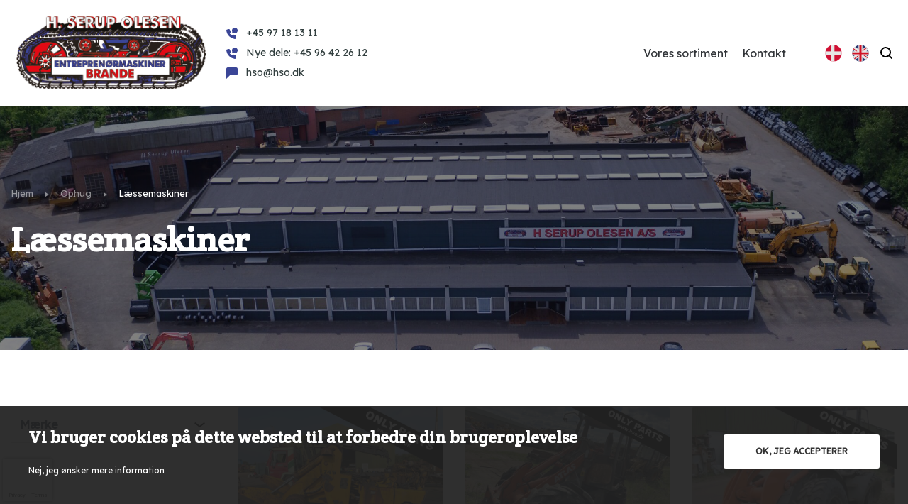

--- FILE ---
content_type: text/html; charset=UTF-8
request_url: https://hso.dk/sortiment/ophug/laessemaskiner-ophug/
body_size: 21157
content:
<!doctype html>
<html lang="da-DK">
<head>
	<meta charset="UTF-8">
	<meta name="viewport" content="width=device-width, initial-scale=1">
	<link rel="profile" href="https://gmpg.org/xfn/11">

	<meta name='robots' content='index, follow, max-image-preview:large, max-snippet:-1, max-video-preview:-1' />

	<!-- This site is optimized with the Yoast SEO plugin v25.4 - https://yoast.com/wordpress/plugins/seo/ -->
	<title>Læssemaskiner - HSO</title>
	<link rel="canonical" href="https://hso.dk/sortiment/ophug/laessemaskiner-ophug/" />
	<meta property="og:locale" content="da_DK" />
	<meta property="og:type" content="article" />
	<meta property="og:title" content="Læssemaskiner - HSO" />
	<meta property="og:url" content="https://hso.dk/sortiment/ophug/laessemaskiner-ophug/" />
	<meta property="og:site_name" content="HSO" />
	<meta name="twitter:card" content="summary_large_image" />
	<script type="application/ld+json" class="yoast-schema-graph">{"@context":"https://schema.org","@graph":[{"@type":"CollectionPage","@id":"https://hso.dk/sortiment/ophug/laessemaskiner-ophug/","url":"https://hso.dk/sortiment/ophug/laessemaskiner-ophug/","name":"Læssemaskiner - HSO","isPartOf":{"@id":"https://hso.dk/#website"},"breadcrumb":{"@id":"https://hso.dk/sortiment/ophug/laessemaskiner-ophug/#breadcrumb"},"inLanguage":"da-DK"},{"@type":"BreadcrumbList","@id":"https://hso.dk/sortiment/ophug/laessemaskiner-ophug/#breadcrumb","itemListElement":[{"@type":"ListItem","position":1,"name":"Hjem","item":"https://hso.dk/"},{"@type":"ListItem","position":2,"name":"Ophug","item":"https://hso.dk/sortiment/ophug/"},{"@type":"ListItem","position":3,"name":"Læssemaskiner"}]},{"@type":"WebSite","@id":"https://hso.dk/#website","url":"https://hso.dk/","name":"HSO","description":"H. Serup Olesen | Siden 1958","publisher":{"@id":"https://hso.dk/#organization"},"potentialAction":[{"@type":"SearchAction","target":{"@type":"EntryPoint","urlTemplate":"https://hso.dk/?s={search_term_string}"},"query-input":{"@type":"PropertyValueSpecification","valueRequired":true,"valueName":"search_term_string"}}],"inLanguage":"da-DK"},{"@type":"Organization","@id":"https://hso.dk/#organization","name":"HSO","url":"https://hso.dk/","logo":{"@type":"ImageObject","inLanguage":"da-DK","@id":"https://hso.dk/#/schema/logo/image/","url":"https://hso.dk/wp-content/uploads/2021/04/logo.png","contentUrl":"https://hso.dk/wp-content/uploads/2021/04/logo.png","width":280,"height":113,"caption":"HSO"},"image":{"@id":"https://hso.dk/#/schema/logo/image/"}}]}</script>
	<!-- / Yoast SEO plugin. -->


<link rel='dns-prefetch' href='//code.jquery.com' />
<link rel='dns-prefetch' href='//www.google.com' />
<link rel='dns-prefetch' href='//fonts.googleapis.com' />
<link rel="alternate" type="application/rss+xml" title="HSO &raquo; Læssemaskiner-kategori-feed" href="https://hso.dk/sortiment/ophug/laessemaskiner-ophug/feed/" />
		<!-- This site uses the Google Analytics by MonsterInsights plugin v9.10.0 - Using Analytics tracking - https://www.monsterinsights.com/ -->
							<script src="//www.googletagmanager.com/gtag/js?id=G-8RRDJNDX8M"  data-cfasync="false" data-wpfc-render="false" type="text/javascript" async></script>
			<script data-cfasync="false" data-wpfc-render="false" type="text/javascript">
				var mi_version = '9.10.0';
				var mi_track_user = true;
				var mi_no_track_reason = '';
								var MonsterInsightsDefaultLocations = {"page_location":"https:\/\/hso.dk\/sortiment\/ophug\/laessemaskiner-ophug\/"};
								if ( typeof MonsterInsightsPrivacyGuardFilter === 'function' ) {
					var MonsterInsightsLocations = (typeof MonsterInsightsExcludeQuery === 'object') ? MonsterInsightsPrivacyGuardFilter( MonsterInsightsExcludeQuery ) : MonsterInsightsPrivacyGuardFilter( MonsterInsightsDefaultLocations );
				} else {
					var MonsterInsightsLocations = (typeof MonsterInsightsExcludeQuery === 'object') ? MonsterInsightsExcludeQuery : MonsterInsightsDefaultLocations;
				}

								var disableStrs = [
										'ga-disable-G-8RRDJNDX8M',
									];

				/* Function to detect opted out users */
				function __gtagTrackerIsOptedOut() {
					for (var index = 0; index < disableStrs.length; index++) {
						if (document.cookie.indexOf(disableStrs[index] + '=true') > -1) {
							return true;
						}
					}

					return false;
				}

				/* Disable tracking if the opt-out cookie exists. */
				if (__gtagTrackerIsOptedOut()) {
					for (var index = 0; index < disableStrs.length; index++) {
						window[disableStrs[index]] = true;
					}
				}

				/* Opt-out function */
				function __gtagTrackerOptout() {
					for (var index = 0; index < disableStrs.length; index++) {
						document.cookie = disableStrs[index] + '=true; expires=Thu, 31 Dec 2099 23:59:59 UTC; path=/';
						window[disableStrs[index]] = true;
					}
				}

				if ('undefined' === typeof gaOptout) {
					function gaOptout() {
						__gtagTrackerOptout();
					}
				}
								window.dataLayer = window.dataLayer || [];

				window.MonsterInsightsDualTracker = {
					helpers: {},
					trackers: {},
				};
				if (mi_track_user) {
					function __gtagDataLayer() {
						dataLayer.push(arguments);
					}

					function __gtagTracker(type, name, parameters) {
						if (!parameters) {
							parameters = {};
						}

						if (parameters.send_to) {
							__gtagDataLayer.apply(null, arguments);
							return;
						}

						if (type === 'event') {
														parameters.send_to = monsterinsights_frontend.v4_id;
							var hookName = name;
							if (typeof parameters['event_category'] !== 'undefined') {
								hookName = parameters['event_category'] + ':' + name;
							}

							if (typeof MonsterInsightsDualTracker.trackers[hookName] !== 'undefined') {
								MonsterInsightsDualTracker.trackers[hookName](parameters);
							} else {
								__gtagDataLayer('event', name, parameters);
							}
							
						} else {
							__gtagDataLayer.apply(null, arguments);
						}
					}

					__gtagTracker('js', new Date());
					__gtagTracker('set', {
						'developer_id.dZGIzZG': true,
											});
					if ( MonsterInsightsLocations.page_location ) {
						__gtagTracker('set', MonsterInsightsLocations);
					}
										__gtagTracker('config', 'G-8RRDJNDX8M', {"forceSSL":"true","link_attribution":"true"} );
										window.gtag = __gtagTracker;										(function () {
						/* https://developers.google.com/analytics/devguides/collection/analyticsjs/ */
						/* ga and __gaTracker compatibility shim. */
						var noopfn = function () {
							return null;
						};
						var newtracker = function () {
							return new Tracker();
						};
						var Tracker = function () {
							return null;
						};
						var p = Tracker.prototype;
						p.get = noopfn;
						p.set = noopfn;
						p.send = function () {
							var args = Array.prototype.slice.call(arguments);
							args.unshift('send');
							__gaTracker.apply(null, args);
						};
						var __gaTracker = function () {
							var len = arguments.length;
							if (len === 0) {
								return;
							}
							var f = arguments[len - 1];
							if (typeof f !== 'object' || f === null || typeof f.hitCallback !== 'function') {
								if ('send' === arguments[0]) {
									var hitConverted, hitObject = false, action;
									if ('event' === arguments[1]) {
										if ('undefined' !== typeof arguments[3]) {
											hitObject = {
												'eventAction': arguments[3],
												'eventCategory': arguments[2],
												'eventLabel': arguments[4],
												'value': arguments[5] ? arguments[5] : 1,
											}
										}
									}
									if ('pageview' === arguments[1]) {
										if ('undefined' !== typeof arguments[2]) {
											hitObject = {
												'eventAction': 'page_view',
												'page_path': arguments[2],
											}
										}
									}
									if (typeof arguments[2] === 'object') {
										hitObject = arguments[2];
									}
									if (typeof arguments[5] === 'object') {
										Object.assign(hitObject, arguments[5]);
									}
									if ('undefined' !== typeof arguments[1].hitType) {
										hitObject = arguments[1];
										if ('pageview' === hitObject.hitType) {
											hitObject.eventAction = 'page_view';
										}
									}
									if (hitObject) {
										action = 'timing' === arguments[1].hitType ? 'timing_complete' : hitObject.eventAction;
										hitConverted = mapArgs(hitObject);
										__gtagTracker('event', action, hitConverted);
									}
								}
								return;
							}

							function mapArgs(args) {
								var arg, hit = {};
								var gaMap = {
									'eventCategory': 'event_category',
									'eventAction': 'event_action',
									'eventLabel': 'event_label',
									'eventValue': 'event_value',
									'nonInteraction': 'non_interaction',
									'timingCategory': 'event_category',
									'timingVar': 'name',
									'timingValue': 'value',
									'timingLabel': 'event_label',
									'page': 'page_path',
									'location': 'page_location',
									'title': 'page_title',
									'referrer' : 'page_referrer',
								};
								for (arg in args) {
																		if (!(!args.hasOwnProperty(arg) || !gaMap.hasOwnProperty(arg))) {
										hit[gaMap[arg]] = args[arg];
									} else {
										hit[arg] = args[arg];
									}
								}
								return hit;
							}

							try {
								f.hitCallback();
							} catch (ex) {
							}
						};
						__gaTracker.create = newtracker;
						__gaTracker.getByName = newtracker;
						__gaTracker.getAll = function () {
							return [];
						};
						__gaTracker.remove = noopfn;
						__gaTracker.loaded = true;
						window['__gaTracker'] = __gaTracker;
					})();
									} else {
										console.log("");
					(function () {
						function __gtagTracker() {
							return null;
						}

						window['__gtagTracker'] = __gtagTracker;
						window['gtag'] = __gtagTracker;
					})();
									}
			</script>
							<!-- / Google Analytics by MonsterInsights -->
		<style id='wp-img-auto-sizes-contain-inline-css' type='text/css'>
img:is([sizes=auto i],[sizes^="auto," i]){contain-intrinsic-size:3000px 1500px}
/*# sourceURL=wp-img-auto-sizes-contain-inline-css */
</style>
<style id='wp-emoji-styles-inline-css' type='text/css'>

	img.wp-smiley, img.emoji {
		display: inline !important;
		border: none !important;
		box-shadow: none !important;
		height: 1em !important;
		width: 1em !important;
		margin: 0 0.07em !important;
		vertical-align: -0.1em !important;
		background: none !important;
		padding: 0 !important;
	}
/*# sourceURL=wp-emoji-styles-inline-css */
</style>
<link rel='stylesheet' id='wp-block-library-css' href='https://hso.dk/wp-includes/css/dist/block-library/style.min.css?ver=6.9' type='text/css' media='all' />
<style id='global-styles-inline-css' type='text/css'>
:root{--wp--preset--aspect-ratio--square: 1;--wp--preset--aspect-ratio--4-3: 4/3;--wp--preset--aspect-ratio--3-4: 3/4;--wp--preset--aspect-ratio--3-2: 3/2;--wp--preset--aspect-ratio--2-3: 2/3;--wp--preset--aspect-ratio--16-9: 16/9;--wp--preset--aspect-ratio--9-16: 9/16;--wp--preset--color--black: #000000;--wp--preset--color--cyan-bluish-gray: #abb8c3;--wp--preset--color--white: #ffffff;--wp--preset--color--pale-pink: #f78da7;--wp--preset--color--vivid-red: #cf2e2e;--wp--preset--color--luminous-vivid-orange: #ff6900;--wp--preset--color--luminous-vivid-amber: #fcb900;--wp--preset--color--light-green-cyan: #7bdcb5;--wp--preset--color--vivid-green-cyan: #00d084;--wp--preset--color--pale-cyan-blue: #8ed1fc;--wp--preset--color--vivid-cyan-blue: #0693e3;--wp--preset--color--vivid-purple: #9b51e0;--wp--preset--gradient--vivid-cyan-blue-to-vivid-purple: linear-gradient(135deg,rgb(6,147,227) 0%,rgb(155,81,224) 100%);--wp--preset--gradient--light-green-cyan-to-vivid-green-cyan: linear-gradient(135deg,rgb(122,220,180) 0%,rgb(0,208,130) 100%);--wp--preset--gradient--luminous-vivid-amber-to-luminous-vivid-orange: linear-gradient(135deg,rgb(252,185,0) 0%,rgb(255,105,0) 100%);--wp--preset--gradient--luminous-vivid-orange-to-vivid-red: linear-gradient(135deg,rgb(255,105,0) 0%,rgb(207,46,46) 100%);--wp--preset--gradient--very-light-gray-to-cyan-bluish-gray: linear-gradient(135deg,rgb(238,238,238) 0%,rgb(169,184,195) 100%);--wp--preset--gradient--cool-to-warm-spectrum: linear-gradient(135deg,rgb(74,234,220) 0%,rgb(151,120,209) 20%,rgb(207,42,186) 40%,rgb(238,44,130) 60%,rgb(251,105,98) 80%,rgb(254,248,76) 100%);--wp--preset--gradient--blush-light-purple: linear-gradient(135deg,rgb(255,206,236) 0%,rgb(152,150,240) 100%);--wp--preset--gradient--blush-bordeaux: linear-gradient(135deg,rgb(254,205,165) 0%,rgb(254,45,45) 50%,rgb(107,0,62) 100%);--wp--preset--gradient--luminous-dusk: linear-gradient(135deg,rgb(255,203,112) 0%,rgb(199,81,192) 50%,rgb(65,88,208) 100%);--wp--preset--gradient--pale-ocean: linear-gradient(135deg,rgb(255,245,203) 0%,rgb(182,227,212) 50%,rgb(51,167,181) 100%);--wp--preset--gradient--electric-grass: linear-gradient(135deg,rgb(202,248,128) 0%,rgb(113,206,126) 100%);--wp--preset--gradient--midnight: linear-gradient(135deg,rgb(2,3,129) 0%,rgb(40,116,252) 100%);--wp--preset--font-size--small: 13px;--wp--preset--font-size--medium: 20px;--wp--preset--font-size--large: 36px;--wp--preset--font-size--x-large: 42px;--wp--preset--spacing--20: 0.44rem;--wp--preset--spacing--30: 0.67rem;--wp--preset--spacing--40: 1rem;--wp--preset--spacing--50: 1.5rem;--wp--preset--spacing--60: 2.25rem;--wp--preset--spacing--70: 3.38rem;--wp--preset--spacing--80: 5.06rem;--wp--preset--shadow--natural: 6px 6px 9px rgba(0, 0, 0, 0.2);--wp--preset--shadow--deep: 12px 12px 50px rgba(0, 0, 0, 0.4);--wp--preset--shadow--sharp: 6px 6px 0px rgba(0, 0, 0, 0.2);--wp--preset--shadow--outlined: 6px 6px 0px -3px rgb(255, 255, 255), 6px 6px rgb(0, 0, 0);--wp--preset--shadow--crisp: 6px 6px 0px rgb(0, 0, 0);}:where(.is-layout-flex){gap: 0.5em;}:where(.is-layout-grid){gap: 0.5em;}body .is-layout-flex{display: flex;}.is-layout-flex{flex-wrap: wrap;align-items: center;}.is-layout-flex > :is(*, div){margin: 0;}body .is-layout-grid{display: grid;}.is-layout-grid > :is(*, div){margin: 0;}:where(.wp-block-columns.is-layout-flex){gap: 2em;}:where(.wp-block-columns.is-layout-grid){gap: 2em;}:where(.wp-block-post-template.is-layout-flex){gap: 1.25em;}:where(.wp-block-post-template.is-layout-grid){gap: 1.25em;}.has-black-color{color: var(--wp--preset--color--black) !important;}.has-cyan-bluish-gray-color{color: var(--wp--preset--color--cyan-bluish-gray) !important;}.has-white-color{color: var(--wp--preset--color--white) !important;}.has-pale-pink-color{color: var(--wp--preset--color--pale-pink) !important;}.has-vivid-red-color{color: var(--wp--preset--color--vivid-red) !important;}.has-luminous-vivid-orange-color{color: var(--wp--preset--color--luminous-vivid-orange) !important;}.has-luminous-vivid-amber-color{color: var(--wp--preset--color--luminous-vivid-amber) !important;}.has-light-green-cyan-color{color: var(--wp--preset--color--light-green-cyan) !important;}.has-vivid-green-cyan-color{color: var(--wp--preset--color--vivid-green-cyan) !important;}.has-pale-cyan-blue-color{color: var(--wp--preset--color--pale-cyan-blue) !important;}.has-vivid-cyan-blue-color{color: var(--wp--preset--color--vivid-cyan-blue) !important;}.has-vivid-purple-color{color: var(--wp--preset--color--vivid-purple) !important;}.has-black-background-color{background-color: var(--wp--preset--color--black) !important;}.has-cyan-bluish-gray-background-color{background-color: var(--wp--preset--color--cyan-bluish-gray) !important;}.has-white-background-color{background-color: var(--wp--preset--color--white) !important;}.has-pale-pink-background-color{background-color: var(--wp--preset--color--pale-pink) !important;}.has-vivid-red-background-color{background-color: var(--wp--preset--color--vivid-red) !important;}.has-luminous-vivid-orange-background-color{background-color: var(--wp--preset--color--luminous-vivid-orange) !important;}.has-luminous-vivid-amber-background-color{background-color: var(--wp--preset--color--luminous-vivid-amber) !important;}.has-light-green-cyan-background-color{background-color: var(--wp--preset--color--light-green-cyan) !important;}.has-vivid-green-cyan-background-color{background-color: var(--wp--preset--color--vivid-green-cyan) !important;}.has-pale-cyan-blue-background-color{background-color: var(--wp--preset--color--pale-cyan-blue) !important;}.has-vivid-cyan-blue-background-color{background-color: var(--wp--preset--color--vivid-cyan-blue) !important;}.has-vivid-purple-background-color{background-color: var(--wp--preset--color--vivid-purple) !important;}.has-black-border-color{border-color: var(--wp--preset--color--black) !important;}.has-cyan-bluish-gray-border-color{border-color: var(--wp--preset--color--cyan-bluish-gray) !important;}.has-white-border-color{border-color: var(--wp--preset--color--white) !important;}.has-pale-pink-border-color{border-color: var(--wp--preset--color--pale-pink) !important;}.has-vivid-red-border-color{border-color: var(--wp--preset--color--vivid-red) !important;}.has-luminous-vivid-orange-border-color{border-color: var(--wp--preset--color--luminous-vivid-orange) !important;}.has-luminous-vivid-amber-border-color{border-color: var(--wp--preset--color--luminous-vivid-amber) !important;}.has-light-green-cyan-border-color{border-color: var(--wp--preset--color--light-green-cyan) !important;}.has-vivid-green-cyan-border-color{border-color: var(--wp--preset--color--vivid-green-cyan) !important;}.has-pale-cyan-blue-border-color{border-color: var(--wp--preset--color--pale-cyan-blue) !important;}.has-vivid-cyan-blue-border-color{border-color: var(--wp--preset--color--vivid-cyan-blue) !important;}.has-vivid-purple-border-color{border-color: var(--wp--preset--color--vivid-purple) !important;}.has-vivid-cyan-blue-to-vivid-purple-gradient-background{background: var(--wp--preset--gradient--vivid-cyan-blue-to-vivid-purple) !important;}.has-light-green-cyan-to-vivid-green-cyan-gradient-background{background: var(--wp--preset--gradient--light-green-cyan-to-vivid-green-cyan) !important;}.has-luminous-vivid-amber-to-luminous-vivid-orange-gradient-background{background: var(--wp--preset--gradient--luminous-vivid-amber-to-luminous-vivid-orange) !important;}.has-luminous-vivid-orange-to-vivid-red-gradient-background{background: var(--wp--preset--gradient--luminous-vivid-orange-to-vivid-red) !important;}.has-very-light-gray-to-cyan-bluish-gray-gradient-background{background: var(--wp--preset--gradient--very-light-gray-to-cyan-bluish-gray) !important;}.has-cool-to-warm-spectrum-gradient-background{background: var(--wp--preset--gradient--cool-to-warm-spectrum) !important;}.has-blush-light-purple-gradient-background{background: var(--wp--preset--gradient--blush-light-purple) !important;}.has-blush-bordeaux-gradient-background{background: var(--wp--preset--gradient--blush-bordeaux) !important;}.has-luminous-dusk-gradient-background{background: var(--wp--preset--gradient--luminous-dusk) !important;}.has-pale-ocean-gradient-background{background: var(--wp--preset--gradient--pale-ocean) !important;}.has-electric-grass-gradient-background{background: var(--wp--preset--gradient--electric-grass) !important;}.has-midnight-gradient-background{background: var(--wp--preset--gradient--midnight) !important;}.has-small-font-size{font-size: var(--wp--preset--font-size--small) !important;}.has-medium-font-size{font-size: var(--wp--preset--font-size--medium) !important;}.has-large-font-size{font-size: var(--wp--preset--font-size--large) !important;}.has-x-large-font-size{font-size: var(--wp--preset--font-size--x-large) !important;}
/*# sourceURL=global-styles-inline-css */
</style>

<style id='classic-theme-styles-inline-css' type='text/css'>
/*! This file is auto-generated */
.wp-block-button__link{color:#fff;background-color:#32373c;border-radius:9999px;box-shadow:none;text-decoration:none;padding:calc(.667em + 2px) calc(1.333em + 2px);font-size:1.125em}.wp-block-file__button{background:#32373c;color:#fff;text-decoration:none}
/*# sourceURL=/wp-includes/css/classic-themes.min.css */
</style>
<link rel='stylesheet' id='contact-form-7-css' href='https://hso.dk/wp-content/plugins/contact-form-7/includes/css/styles.css?ver=5.6.4' type='text/css' media='all' />
<link rel='stylesheet' id='wpml-legacy-horizontal-list-0-css' href='https://hso.dk/wp-content/plugins/sitepress-multilingual-cms/templates/language-switchers/legacy-list-horizontal/style.min.css?ver=1' type='text/css' media='all' />
<link rel='stylesheet' id='taxopress-frontend-css-css' href='https://hso.dk/wp-content/plugins/simple-tags/assets/frontend/css/frontend.css?ver=3.25.1' type='text/css' media='all' />
<link rel='stylesheet' id='font-lexend-css' href='https://fonts.googleapis.com/css2?family=Lexend+Deca&#038;display=swap&#038;ver=6.9' type='text/css' media='all' />
<link rel='stylesheet' id='font-crete-css' href='https://fonts.googleapis.com/css2?family=Crete+Round%3Aital%400%3B1&#038;display=swap&#038;ver=6.9' type='text/css' media='all' />
<link rel='stylesheet' id='nomilk-style-css' href='https://hso.dk/wp-content/themes/nomilk/style.css?ver=6.9' type='text/css' media='all' />
<link rel='stylesheet' id='FancyBox-css' href='https://hso.dk/wp-content/themes/nomilk/inc/vendor/fancybox/jquery.fancybox.min.css?ver=6.9' type='text/css' media='all' />
<script type="text/javascript" id="wpml-cookie-js-extra">
/* <![CDATA[ */
var wpml_cookies = {"wp-wpml_current_language":{"value":"da","expires":1,"path":"/"}};
var wpml_cookies = {"wp-wpml_current_language":{"value":"da","expires":1,"path":"/"}};
//# sourceURL=wpml-cookie-js-extra
/* ]]> */
</script>
<script type="text/javascript" src="https://hso.dk/wp-content/plugins/sitepress-multilingual-cms/res/js/cookies/language-cookie.js?ver=476000" id="wpml-cookie-js" defer="defer" data-wp-strategy="defer"></script>
<script type="text/javascript" src="https://hso.dk/wp-content/plugins/google-analytics-for-wordpress/assets/js/frontend-gtag.min.js?ver=9.10.0" id="monsterinsights-frontend-script-js" async="async" data-wp-strategy="async"></script>
<script data-cfasync="false" data-wpfc-render="false" type="text/javascript" id='monsterinsights-frontend-script-js-extra'>/* <![CDATA[ */
var monsterinsights_frontend = {"js_events_tracking":"true","download_extensions":"doc,pdf,ppt,zip,xls,docx,pptx,xlsx","inbound_paths":"[{\"path\":\"\\\/go\\\/\",\"label\":\"affiliate\"},{\"path\":\"\\\/recommend\\\/\",\"label\":\"affiliate\"}]","home_url":"https:\/\/hso.dk","hash_tracking":"false","v4_id":"G-8RRDJNDX8M"};/* ]]> */
</script>
<script type="text/javascript" src="https://code.jquery.com/jquery-3.6.0.min.js?ver=3.6.0" id="jquery-js"></script>
<script type="text/javascript" src="https://hso.dk/wp-content/plugins/simple-tags/assets/frontend/js/frontend.js?ver=3.25.1" id="taxopress-frontend-js-js"></script>
<script type="text/javascript" src="https://hso.dk/wp-content/themes/nomilk/inc/vendor/owl/owl.carousel.min.js?ver=6.9" id="OwlCarousel-js"></script>
<link rel="https://api.w.org/" href="https://hso.dk/wp-json/" /><link rel="alternate" title="JSON" type="application/json" href="https://hso.dk/wp-json/wp/v2/categories/112296" /><link rel="EditURI" type="application/rsd+xml" title="RSD" href="https://hso.dk/xmlrpc.php?rsd" />
<meta name="generator" content="WordPress 6.9" />
<meta name="generator" content="WPML ver:4.7.6 stt:12,1;" />
		<style type="text/css" id="wp-custom-css">
			.category-grid .category-single a .cat-icon img {
	width: 100%;
}		</style>
		</head>

<body data-rsssl=1 class="archive category category-laessemaskiner-ophug category-112296 wp-custom-logo wp-theme-nomilk">


<div id="page" class="site">
	<div class="fixed-menu">
	<header id="masthead" class="site-header container">
			<div class="left">
				<div class="site-branding">
					<a href="https://hso.dk">
						<img src="https://hso.dk/wp-content/uploads/2021/04/logo.png">
					</a>
				</div><!-- .site-branding -->
				<ul class="general_information">
					<a href="tel:+45 97 18 13 11"><li><svg xmlns="http://www.w3.org/2000/svg" viewBox="0 0 16 16" width="16" height="16"><title>call doctor</title><g class="nc-icon-wrapper" fill="#111111"><path d="M13.167,11.021,10.45,9.814a1.4,1.4,0,0,0-1.662.4l-.783.979A10.7,10.7,0,0,1,4.8,8l.979-.783a1.4,1.4,0,0,0,.4-1.661L4.981,2.832a1.4,1.4,0,0,0-1.632-.787l-2.3.6A1.4,1.4,0,0,0,.014,4.2,13.91,13.91,0,0,0,11.806,15.986a1.4,1.4,0,0,0,1.552-1.037l.6-2.3A1.394,1.394,0,0,0,13.167,11.021Z" fill="#111111"/><path d="M12,0A3.993,3.993,0,0,0,8.383,5.7L8,8l2.3-.383A4,4,0,1,0,12,0Z" data-color="color-2"/></g></svg>+45 97 18 13 11</li></a>
					<a href="tel:Nye dele: +45 96 42 26 12"><li><svg xmlns="http://www.w3.org/2000/svg" viewBox="0 0 16 16" width="16" height="16"><title>call doctor</title><g class="nc-icon-wrapper" fill="#111111"><path d="M13.167,11.021,10.45,9.814a1.4,1.4,0,0,0-1.662.4l-.783.979A10.7,10.7,0,0,1,4.8,8l.979-.783a1.4,1.4,0,0,0,.4-1.661L4.981,2.832a1.4,1.4,0,0,0-1.632-.787l-2.3.6A1.4,1.4,0,0,0,.014,4.2,13.91,13.91,0,0,0,11.806,15.986a1.4,1.4,0,0,0,1.552-1.037l.6-2.3A1.394,1.394,0,0,0,13.167,11.021Z" fill="#111111"/><path d="M12,0A3.993,3.993,0,0,0,8.383,5.7L8,8l2.3-.383A4,4,0,1,0,12,0Z" data-color="color-2"/></g></svg>Nye dele: +45 96 42 26 12</li></a>
					<a href="mailto:hso@hso.dk"><li><svg xmlns="http://www.w3.org/2000/svg" viewBox="0 0 16 16" width="16" height="16"><title>customer support</title><g class="nc-icon-wrapper" fill="#111111"><path fill="#111111" d="M0,2v14l5-5h9c1.105,0,2-0.895,2-2V2c0-1.105-0.895-2-2-2H2C0.895,0,0,0.895,0,2z"/></g></svg>hso@hso.dk</li></a>
				</ul>
			</div>
			<div class="right">

				<div class="navigation_items">
					<nav id="site-navigation" class="main-navigation menu">
						<div class="menu-primaer-container"><ul id="primary-menu" class="menu"><li id="menu-item-125484" class="menu-item menu-item-type-post_type menu-item-object-page menu-item-125484"><a href="https://hso.dk/sortiment/">Vores sortiment</a></li>
<li id="menu-item-125483" class="menu-item menu-item-type-post_type menu-item-object-page menu-item-125483"><a href="https://hso.dk/kontakt/">Kontakt</a></li>
</ul></div>					</nav>

					<div class="flag">
					
<div class="wpml-ls-statics-shortcode_actions wpml-ls wpml-ls-legacy-list-horizontal">
	<ul><li class="wpml-ls-slot-shortcode_actions wpml-ls-item wpml-ls-item-da wpml-ls-current-language wpml-ls-first-item wpml-ls-item-legacy-list-horizontal">
				<a href="https://hso.dk/sortiment/ophug/laessemaskiner-ophug/" class="wpml-ls-link">
                                                        <img
            class="wpml-ls-flag"
            src="https://hso.dk/wp-content/uploads/flags/da.svg"
            alt="Dansk"
            width=18
            height=12
    /></a>
			</li><li class="wpml-ls-slot-shortcode_actions wpml-ls-item wpml-ls-item-en wpml-ls-last-item wpml-ls-item-legacy-list-horizontal">
				<a href="https://hso.dk/en/sortiment/dismantling/wheel-loader-en/" class="wpml-ls-link">
                                                        <img
            class="wpml-ls-flag"
            src="https://hso.dk/wp-content/uploads/flags/en.svg"
            alt="English"
            width=18
            height=12
    /></a>
			</li></ul>
</div>
					</div>
				</div>

				<svg id="show-search-wrap" width="20" height="20" viewBox="0 0 20 20" fill="none" xmlns="http://www.w3.org/2000/svg"><path d="M17 17L14 14" stroke="black" stroke-width="2" stroke-miterlimit="10" stroke-linecap="round" stroke-linejoin="round"></path><path d="M8.5 15C12.0899 15 15 12.0899 15 8.5C15 4.91015 12.0899 2 8.5 2C4.91015 2 2 4.91015 2 8.5C2 12.0899 4.91015 15 8.5 15Z" stroke="black" stroke-width="2" stroke-miterlimit="10" stroke-linecap="round" stroke-linejoin="round"></path></svg>	
				<div class="search-header-wrap">
					<div class="section-search-hero">
						<div class="search-hero-input-wrap">
							<div class="search-header-container">
								<input type="hidden" value="da" name="lang" id="lang"></input>
								<input type="text" placeholder="Søg efter produkter, maskiner eller kategorier..." name="keyword_header" id="keyword_header">
								<a href="#" class="search-btn header-btn">Søg</a>
								<div id="datafetch_header">
									<div id="response_header">
									</div>
								<div class="ajax_spinner"><svg xmlns="http://www.w3.org/2000/svg" viewBox="0 0 64 64" width="64" height="64"><title>dots 06</title><g class="nc-icon-wrapper" fill="#000000"><g class="nc-loop_dots-06-64" transform="rotate(225 32 32)"> <circle fill="#000000" cx="32" cy="8" r="6"/> <circle fill="#000000" cx="48.97056" cy="15.02944" r="6" style="opacity: 0.4;"/> <circle fill="#000000" cx="56" cy="32" r="6" style="opacity: 0.4;"/> <circle fill="#000000" cx="48.97056" cy="48.97056" r="6" style="opacity: 0.4;"/> <circle fill="#000000" cx="32" cy="56" r="6" style="opacity: 0.4;"/> <circle fill="#000000" cx="15.02944" cy="48.97056" r="6" style="opacity: 0.4;"/> <circle fill="#000000" cx="8" cy="32" r="6" style="opacity: 0.6;"/> <circle fill="#000000" cx="15.02944" cy="15.02944" r="6" style="opacity: 0.8;"/> </g></svg></div>
								</div>
							</div>
						</div>
					</div>
				</div>
				<div class="burger">
					<div>
						<span></span>
					</div>
				</div>
			</div>
	</header><!-- #masthead -->
	</div>
	<script>
		$( ".burger" ).click(function() {
			$('#masthead').toggleClass('hello-mobile');
		});
	</script>

<div id="primary" class="content-area">
	<main id="main" class="site-main">

		<div class="term-header">
			<div class="container">
				<p id="breadcrumbs"><span><span><a href="https://hso.dk/">Hjem</a></span> <svg width="6" height="6" viewBox="0 0 6 6" fill="none" xmlns="http://www.w3.org/2000/svg"><g opacity="0.5"><path d="M1.3915 0.0438988C1.35396 0.0181283 1.3101 0.00309797 1.26465 0.000429729C1.2192 -0.00223851 1.17388 0.00755669 1.13359 0.0287583C1.09329 0.0499598 1.05956 0.0817627 1.03601 0.120735C1.01247 0.159707 1.00002 0.204368 1 0.249899V5.7499C1.00008 5.79545 1.01261 5.84011 1.03623 5.87906C1.05984 5.91801 1.09365 5.94976 1.134 5.9709C1.16968 5.99 1.20953 5.99996 1.25 5.9999C1.30053 5.99987 1.34986 5.98453 1.3915 5.9559L5.3915 3.2059C5.42491 3.18292 5.45224 3.15217 5.47111 3.11628C5.48999 3.08039 5.49985 3.04045 5.49985 2.9999C5.49985 2.95935 5.48999 2.91941 5.47111 2.88352C5.45224 2.84763 5.42491 2.81687 5.3915 2.7939L1.3915 0.0438988Z" fill="white"/></g></svg> <span><a href="https://hso.dk/sortiment/ophug/">Ophug</a></span> <svg width="6" height="6" viewBox="0 0 6 6" fill="none" xmlns="http://www.w3.org/2000/svg"><g opacity="0.5"><path d="M1.3915 0.0438988C1.35396 0.0181283 1.3101 0.00309797 1.26465 0.000429729C1.2192 -0.00223851 1.17388 0.00755669 1.13359 0.0287583C1.09329 0.0499598 1.05956 0.0817627 1.03601 0.120735C1.01247 0.159707 1.00002 0.204368 1 0.249899V5.7499C1.00008 5.79545 1.01261 5.84011 1.03623 5.87906C1.05984 5.91801 1.09365 5.94976 1.134 5.9709C1.16968 5.99 1.20953 5.99996 1.25 5.9999C1.30053 5.99987 1.34986 5.98453 1.3915 5.9559L5.3915 3.2059C5.42491 3.18292 5.45224 3.15217 5.47111 3.11628C5.48999 3.08039 5.49985 3.04045 5.49985 2.9999C5.49985 2.95935 5.48999 2.91941 5.47111 2.88352C5.45224 2.84763 5.42491 2.81687 5.3915 2.7939L1.3915 0.0438988Z" fill="white"/></g></svg> <span class="breadcrumb_last" aria-current="page">Læssemaskiner</span></span></p>				<h1> <span class="bigbold">Læssemaskiner</span></h1>
			</div>
		</div>
		
			
			<div class="section-products padding-m">
				<div class="container">
					<div class="row">
													<div class="col-md-3">
								<form action="https://hso.dk/wp-admin/admin-ajax.php" method="POST" id="filter">
									<div class="filter_container">
										<span class="glyphicon glyphicon-star" aria-hidden="true"></span>
																					<div class="filter_box" id="maerke_filter">
												<p class="filter_box_headline">Mærke</p>
												
        <div class="filter_box_terms string default">

                
        
            <label class="filter_box_label non_range" for="115823">
                <input class="non_range" data-value="Allis Chalmers" type="checkbox" id="115823" name="maerke_filter[]" value="115823">
                Allis Chalmers  <span class="term_count">(1)</span>
            </label>
        
            <label class="filter_box_label non_range" for="2046">
                <input class="non_range" data-value="Atlas" type="checkbox" id="2046" name="maerke_filter[]" value="2046">
                Atlas  <span class="term_count">(2)</span>
            </label>
        
            <label class="filter_box_label non_range" for="2056">
                <input class="non_range" data-value="Case" type="checkbox" id="2056" name="maerke_filter[]" value="2056">
                Case  <span class="term_count">(1)</span>
            </label>
        
            <label class="filter_box_label non_range" for="1924">
                <input class="non_range" data-value="Cat" type="checkbox" id="1924" name="maerke_filter[]" value="1924">
                Cat  <span class="term_count">(6)</span>
            </label>
        
            <label class="filter_box_label non_range" for="2313">
                <input class="non_range" data-value="Clark Michigan" type="checkbox" id="2313" name="maerke_filter[]" value="2313">
                Clark Michigan  <span class="term_count">(4)</span>
            </label>
        
            <label class="filter_box_label non_range" for="3100">
                <input class="non_range" data-value="Daewoo" type="checkbox" id="3100" name="maerke_filter[]" value="3100">
                Daewoo  <span class="term_count">(1)</span>
            </label>
        
            <label class="filter_box_label non_range" for="3107">
                <input class="non_range" data-value="Fiat Allis" type="checkbox" id="3107" name="maerke_filter[]" value="3107">
                Fiat Allis  <span class="term_count">(6)</span>
            </label>
        
            <label class="filter_box_label non_range" for="2050">
                <input class="non_range" data-value="Furukawa" type="checkbox" id="2050" name="maerke_filter[]" value="2050">
                Furukawa  <span class="term_count">(2)</span>
            </label>
        
            <label class="filter_box_label non_range" for="2041">
                <input class="non_range" data-value="Hanomag" type="checkbox" id="2041" name="maerke_filter[]" value="2041">
                Hanomag  <span class="term_count">(7)</span>
            </label>
        
            <label class="filter_box_label non_range" for="2026">
                <input class="non_range" data-value="Hydrema" type="checkbox" id="2026" name="maerke_filter[]" value="2026">
                Hydrema  <span class="term_count">(1)</span>
            </label>
        
            <label class="filter_box_label non_range" for="2002">
                <input class="non_range" data-value="Hyundai" type="checkbox" id="2002" name="maerke_filter[]" value="2002">
                Hyundai  <span class="term_count">(3)</span>
            </label>
        
            <label class="filter_box_label non_range" for="3126">
                <input class="non_range" data-value="IH" type="checkbox" id="3126" name="maerke_filter[]" value="3126">
                IH  <span class="term_count">(2)</span>
            </label>
        
            <label class="filter_box_label non_range" for="2047">
                <input class="non_range" data-value="JCB" type="checkbox" id="2047" name="maerke_filter[]" value="2047">
                JCB  <span class="term_count">(3)</span>
            </label>
        
            <label class="filter_box_label non_range" for="3132">
                <input class="non_range" data-value="KAELBLE" type="checkbox" id="3132" name="maerke_filter[]" value="3132">
                KAELBLE  <span class="term_count">(1)</span>
            </label>
        
            <label class="filter_box_label non_range" for="1605">
                <input class="non_range" data-value="Liebherr" type="checkbox" id="1605" name="maerke_filter[]" value="1605">
                Liebherr  <span class="term_count">(1)</span>
            </label>
        
            <label class="filter_box_label non_range" for="3146">
                <input class="non_range" data-value="Ljungby" type="checkbox" id="3146" name="maerke_filter[]" value="3146">
                Ljungby  <span class="term_count">(3)</span>
            </label>
        
            <label class="filter_box_label non_range" for="2269">
                <input class="non_range" data-value="Michigan" type="checkbox" id="2269" name="maerke_filter[]" value="2269">
                Michigan  <span class="term_count">(1)</span>
            </label>
        
            <label class="filter_box_label non_range" for="3155">
                <input class="non_range" data-value="Rossi" type="checkbox" id="3155" name="maerke_filter[]" value="3155">
                Rossi  <span class="term_count">(1)</span>
            </label>
        
            <label class="filter_box_label non_range" for="2027">
                <input class="non_range" data-value="Schaeff" type="checkbox" id="2027" name="maerke_filter[]" value="2027">
                Schaeff  <span class="term_count">(1)</span>
            </label>
        
            <label class="filter_box_label non_range" for="2004">
                <input class="non_range" data-value="Volvo" type="checkbox" id="2004" name="maerke_filter[]" value="2004">
                Volvo  <span class="term_count">(27)</span>
            </label>
        
            <label class="filter_box_label non_range" for="3168">
                <input class="non_range" data-value="Yale" type="checkbox" id="3168" name="maerke_filter[]" value="3168">
                Yale  <span class="term_count">(1)</span>
            </label>
        
        <label class="filter_box_label non_range nothing_in_range" for="maerke_filter_nothing_in_range">
            <input class="non_range nothing_in_range" type="checkbox" id="maerke_filter_nothing_in_range" name="maerke_filter[]" value="99999999999999999">
        </label>


    </div>
											</div>

																			</div>

									<input type="hidden" name="action" value="nmfilter">
									<input type="hidden" name="current_cat" value="112296">
								</form>

							</div>
												<div class="col-md-9">
							<div class="row" id="response">
																		<div class="col-md-4 product-in-loop">
											<a href="https://hso.dk/produkter/allis-chalmers-745-laessemaskine-til-ophug/">
        <img width="2016" height="1512" src="https://hso.dk/wp-content/uploads/2025/07/allis-chalmers-745-laessemaskine-til-ophug-with-ribbon-v2.jpg" class="attachment-post-thumbnail size-post-thumbnail wp-post-image" alt="" decoding="async" fetchpriority="high" srcset="https://hso.dk/wp-content/uploads/2025/07/allis-chalmers-745-laessemaskine-til-ophug-with-ribbon-v2.jpg 2016w, https://hso.dk/wp-content/uploads/2025/07/allis-chalmers-745-laessemaskine-til-ophug-with-ribbon-v2-300x225.jpg 300w, https://hso.dk/wp-content/uploads/2025/07/allis-chalmers-745-laessemaskine-til-ophug-with-ribbon-v2-1024x768.jpg 1024w, https://hso.dk/wp-content/uploads/2025/07/allis-chalmers-745-laessemaskine-til-ophug-with-ribbon-v2-768x576.jpg 768w, https://hso.dk/wp-content/uploads/2025/07/allis-chalmers-745-laessemaskine-til-ophug-with-ribbon-v2-1536x1152.jpg 1536w, https://hso.dk/wp-content/uploads/2025/07/allis-chalmers-745-laessemaskine-til-ophug-with-ribbon-v2-1600x1200.jpg 1600w, https://hso.dk/wp-content/uploads/2025/07/allis-chalmers-745-laessemaskine-til-ophug-with-ribbon-v2-540x405.jpg 540w" sizes="(max-width: 2016px) 100vw, 2016px" />    <div class="product-in-loop-content">
        <p class="product-title">Allis Chalmers 745 læssemaskine - til ophug.</p>
                <div class="product-in-loop-bottom">
            <p class="product-sku"><span class="sku-label">Varenr.</span> 100194</p>
            <svg width="12" height="12" viewBox="0 0 12 12" fill="none" xmlns="http://www.w3.org/2000/svg">
                <path d="M11.707 5.29294L7 0.585938L5.586 1.99994L8.586 4.99994H0V6.99994H8.586L5.586 9.99994L7 11.4139L11.707 6.70694C11.8945 6.51941 11.9998 6.2651 11.9998 5.99994C11.9998 5.73477 11.8945 5.48047 11.707 5.29294Z" fill="black" />
            </svg>
        </div>

    </div>
</a>										</div>
																		<div class="col-md-4 product-in-loop">
											<a href="https://hso.dk/produkter/atlas-ar50-laessemaskine-til-ophug/">
        <img width="2560" height="1920" src="https://hso.dk/wp-content/uploads/2025/07/atlas-ar50-laessemaskine-til-ophug-with-ribbon-v2.jpg" class="attachment-post-thumbnail size-post-thumbnail wp-post-image" alt="" decoding="async" srcset="https://hso.dk/wp-content/uploads/2025/07/atlas-ar50-laessemaskine-til-ophug-with-ribbon-v2.jpg 2560w, https://hso.dk/wp-content/uploads/2025/07/atlas-ar50-laessemaskine-til-ophug-with-ribbon-v2-300x225.jpg 300w, https://hso.dk/wp-content/uploads/2025/07/atlas-ar50-laessemaskine-til-ophug-with-ribbon-v2-1024x768.jpg 1024w, https://hso.dk/wp-content/uploads/2025/07/atlas-ar50-laessemaskine-til-ophug-with-ribbon-v2-768x576.jpg 768w, https://hso.dk/wp-content/uploads/2025/07/atlas-ar50-laessemaskine-til-ophug-with-ribbon-v2-1536x1152.jpg 1536w, https://hso.dk/wp-content/uploads/2025/07/atlas-ar50-laessemaskine-til-ophug-with-ribbon-v2-2048x1536.jpg 2048w, https://hso.dk/wp-content/uploads/2025/07/atlas-ar50-laessemaskine-til-ophug-with-ribbon-v2-1600x1200.jpg 1600w, https://hso.dk/wp-content/uploads/2025/07/atlas-ar50-laessemaskine-til-ophug-with-ribbon-v2-540x405.jpg 540w" sizes="(max-width: 2560px) 100vw, 2560px" />    <div class="product-in-loop-content">
        <p class="product-title">Atlas AR50 - til ophug</p>
                <div class="product-in-loop-bottom">
            <p class="product-sku"><span class="sku-label">Varenr.</span> 100268</p>
            <svg width="12" height="12" viewBox="0 0 12 12" fill="none" xmlns="http://www.w3.org/2000/svg">
                <path d="M11.707 5.29294L7 0.585938L5.586 1.99994L8.586 4.99994H0V6.99994H8.586L5.586 9.99994L7 11.4139L11.707 6.70694C11.8945 6.51941 11.9998 6.2651 11.9998 5.99994C11.9998 5.73477 11.8945 5.48047 11.707 5.29294Z" fill="black" />
            </svg>
        </div>

    </div>
</a>										</div>
																		<div class="col-md-4 product-in-loop">
											<a href="https://hso.dk/produkter/atlas-ar80-for-dismantling-2/">
        <img width="664" height="500" src="https://hso.dk/wp-content/uploads/2025/06/atlas-ar80-for-dismantling-2-with-ribbon-v2.jpg" class="attachment-post-thumbnail size-post-thumbnail wp-post-image" alt="" decoding="async" srcset="https://hso.dk/wp-content/uploads/2025/06/atlas-ar80-for-dismantling-2-with-ribbon-v2.jpg 664w, https://hso.dk/wp-content/uploads/2025/06/atlas-ar80-for-dismantling-2-with-ribbon-v2-300x226.jpg 300w, https://hso.dk/wp-content/uploads/2025/06/atlas-ar80-for-dismantling-2-with-ribbon-v2-540x407.jpg 540w" sizes="(max-width: 664px) 100vw, 664px" />    <div class="product-in-loop-content">
        <p class="product-title">Atlas AR80 til ophug</p>
                <div class="product-in-loop-bottom">
            <p class="product-sku"><span class="sku-label">Varenr.</span> 6535</p>
            <svg width="12" height="12" viewBox="0 0 12 12" fill="none" xmlns="http://www.w3.org/2000/svg">
                <path d="M11.707 5.29294L7 0.585938L5.586 1.99994L8.586 4.99994H0V6.99994H8.586L5.586 9.99994L7 11.4139L11.707 6.70694C11.8945 6.51941 11.9998 6.2651 11.9998 5.99994C11.9998 5.73477 11.8945 5.48047 11.707 5.29294Z" fill="black" />
            </svg>
        </div>

    </div>
</a>										</div>
																		<div class="col-md-4 product-in-loop">
											<a href="https://hso.dk/produkter/case-721c-laessemaskine-til-ophug/">
        <img width="2560" height="1920" src="https://hso.dk/wp-content/uploads/2025/06/case-721c-laessemaskine-til-ophug-with-ribbon-v2.jpg" class="attachment-post-thumbnail size-post-thumbnail wp-post-image" alt="" decoding="async" srcset="https://hso.dk/wp-content/uploads/2025/06/case-721c-laessemaskine-til-ophug-with-ribbon-v2.jpg 2560w, https://hso.dk/wp-content/uploads/2025/06/case-721c-laessemaskine-til-ophug-with-ribbon-v2-300x225.jpg 300w, https://hso.dk/wp-content/uploads/2025/06/case-721c-laessemaskine-til-ophug-with-ribbon-v2-1024x768.jpg 1024w, https://hso.dk/wp-content/uploads/2025/06/case-721c-laessemaskine-til-ophug-with-ribbon-v2-768x576.jpg 768w, https://hso.dk/wp-content/uploads/2025/06/case-721c-laessemaskine-til-ophug-with-ribbon-v2-1536x1152.jpg 1536w, https://hso.dk/wp-content/uploads/2025/06/case-721c-laessemaskine-til-ophug-with-ribbon-v2-2048x1536.jpg 2048w, https://hso.dk/wp-content/uploads/2025/06/case-721c-laessemaskine-til-ophug-with-ribbon-v2-1600x1200.jpg 1600w, https://hso.dk/wp-content/uploads/2025/06/case-721c-laessemaskine-til-ophug-with-ribbon-v2-540x405.jpg 540w" sizes="(max-width: 2560px) 100vw, 2560px" />    <div class="product-in-loop-content">
        <p class="product-title">Case 721C læssemaskine - til ophug</p>
                <div class="product-in-loop-bottom">
            <p class="product-sku"><span class="sku-label">Varenr.</span> 100278</p>
            <svg width="12" height="12" viewBox="0 0 12 12" fill="none" xmlns="http://www.w3.org/2000/svg">
                <path d="M11.707 5.29294L7 0.585938L5.586 1.99994L8.586 4.99994H0V6.99994H8.586L5.586 9.99994L7 11.4139L11.707 6.70694C11.8945 6.51941 11.9998 6.2651 11.9998 5.99994C11.9998 5.73477 11.8945 5.48047 11.707 5.29294Z" fill="black" />
            </svg>
        </div>

    </div>
</a>										</div>
																		<div class="col-md-4 product-in-loop">
											<a href="https://hso.dk/produkter/cat-906h2-laessemaskine-til-ophug/">
        <img width="2560" height="1920" src="https://hso.dk/wp-content/uploads/2025/11/cat-906h2-laessemaskine-til-ophug-with-ribbon-v2.jpg" class="attachment-post-thumbnail size-post-thumbnail wp-post-image" alt="" decoding="async" srcset="https://hso.dk/wp-content/uploads/2025/11/cat-906h2-laessemaskine-til-ophug-with-ribbon-v2.jpg 2560w, https://hso.dk/wp-content/uploads/2025/11/cat-906h2-laessemaskine-til-ophug-with-ribbon-v2-300x225.jpg 300w, https://hso.dk/wp-content/uploads/2025/11/cat-906h2-laessemaskine-til-ophug-with-ribbon-v2-1024x768.jpg 1024w, https://hso.dk/wp-content/uploads/2025/11/cat-906h2-laessemaskine-til-ophug-with-ribbon-v2-768x576.jpg 768w, https://hso.dk/wp-content/uploads/2025/11/cat-906h2-laessemaskine-til-ophug-with-ribbon-v2-1536x1152.jpg 1536w, https://hso.dk/wp-content/uploads/2025/11/cat-906h2-laessemaskine-til-ophug-with-ribbon-v2-2048x1536.jpg 2048w, https://hso.dk/wp-content/uploads/2025/11/cat-906h2-laessemaskine-til-ophug-with-ribbon-v2-1600x1200.jpg 1600w, https://hso.dk/wp-content/uploads/2025/11/cat-906h2-laessemaskine-til-ophug-with-ribbon-v2-540x405.jpg 540w" sizes="(max-width: 2560px) 100vw, 2560px" />    <div class="product-in-loop-content">
        <p class="product-title">Cat 906H2 læssemaskine - til ophug</p>
                <div class="product-in-loop-bottom">
            <p class="product-sku"><span class="sku-label">Varenr.</span> 100291</p>
            <svg width="12" height="12" viewBox="0 0 12 12" fill="none" xmlns="http://www.w3.org/2000/svg">
                <path d="M11.707 5.29294L7 0.585938L5.586 1.99994L8.586 4.99994H0V6.99994H8.586L5.586 9.99994L7 11.4139L11.707 6.70694C11.8945 6.51941 11.9998 6.2651 11.9998 5.99994C11.9998 5.73477 11.8945 5.48047 11.707 5.29294Z" fill="black" />
            </svg>
        </div>

    </div>
</a>										</div>
																		<div class="col-md-4 product-in-loop">
											<a href="https://hso.dk/produkter/cat-908h-wheel-loader-for-dismantling-2/">
        <img width="1920" height="2560" src="https://hso.dk/wp-content/uploads/2025/07/cat-908h-wheel-loader-for-dismantling-2-with-ribbon-v2.jpg" class="attachment-post-thumbnail size-post-thumbnail wp-post-image" alt="" decoding="async" srcset="https://hso.dk/wp-content/uploads/2025/07/cat-908h-wheel-loader-for-dismantling-2-with-ribbon-v2.jpg 1920w, https://hso.dk/wp-content/uploads/2025/07/cat-908h-wheel-loader-for-dismantling-2-with-ribbon-v2-225x300.jpg 225w, https://hso.dk/wp-content/uploads/2025/07/cat-908h-wheel-loader-for-dismantling-2-with-ribbon-v2-768x1024.jpg 768w, https://hso.dk/wp-content/uploads/2025/07/cat-908h-wheel-loader-for-dismantling-2-with-ribbon-v2-1152x1536.jpg 1152w, https://hso.dk/wp-content/uploads/2025/07/cat-908h-wheel-loader-for-dismantling-2-with-ribbon-v2-1536x2048.jpg 1536w, https://hso.dk/wp-content/uploads/2025/07/cat-908h-wheel-loader-for-dismantling-2-with-ribbon-v2-900x1200.jpg 900w, https://hso.dk/wp-content/uploads/2025/07/cat-908h-wheel-loader-for-dismantling-2-with-ribbon-v2-540x720.jpg 540w" sizes="(max-width: 1920px) 100vw, 1920px" />    <div class="product-in-loop-content">
        <p class="product-title">Cat 908H læssemaskine til ophug</p>
                <div class="product-in-loop-bottom">
            <p class="product-sku"><span class="sku-label">Varenr.</span> 6657</p>
            <svg width="12" height="12" viewBox="0 0 12 12" fill="none" xmlns="http://www.w3.org/2000/svg">
                <path d="M11.707 5.29294L7 0.585938L5.586 1.99994L8.586 4.99994H0V6.99994H8.586L5.586 9.99994L7 11.4139L11.707 6.70694C11.8945 6.51941 11.9998 6.2651 11.9998 5.99994C11.9998 5.73477 11.8945 5.48047 11.707 5.29294Z" fill="black" />
            </svg>
        </div>

    </div>
</a>										</div>
																		<div class="col-md-4 product-in-loop">
											<a href="https://hso.dk/produkter/cat-908m-laessemaskine-til-ophug/">
        <img width="2560" height="1920" src="https://hso.dk/wp-content/uploads/2025/07/cat-908m-laessemaskine-til-ophug-with-ribbon-v2.jpg" class="attachment-post-thumbnail size-post-thumbnail wp-post-image" alt="" decoding="async" srcset="https://hso.dk/wp-content/uploads/2025/07/cat-908m-laessemaskine-til-ophug-with-ribbon-v2.jpg 2560w, https://hso.dk/wp-content/uploads/2025/07/cat-908m-laessemaskine-til-ophug-with-ribbon-v2-300x225.jpg 300w, https://hso.dk/wp-content/uploads/2025/07/cat-908m-laessemaskine-til-ophug-with-ribbon-v2-1024x768.jpg 1024w, https://hso.dk/wp-content/uploads/2025/07/cat-908m-laessemaskine-til-ophug-with-ribbon-v2-768x576.jpg 768w, https://hso.dk/wp-content/uploads/2025/07/cat-908m-laessemaskine-til-ophug-with-ribbon-v2-1536x1152.jpg 1536w, https://hso.dk/wp-content/uploads/2025/07/cat-908m-laessemaskine-til-ophug-with-ribbon-v2-2048x1536.jpg 2048w, https://hso.dk/wp-content/uploads/2025/07/cat-908m-laessemaskine-til-ophug-with-ribbon-v2-1600x1200.jpg 1600w, https://hso.dk/wp-content/uploads/2025/07/cat-908m-laessemaskine-til-ophug-with-ribbon-v2-540x405.jpg 540w" sizes="(max-width: 2560px) 100vw, 2560px" />    <div class="product-in-loop-content">
        <p class="product-title">Cat 908M læssemaskine til ophug</p>
                <div class="product-in-loop-bottom">
            <p class="product-sku"><span class="sku-label">Varenr.</span> 100222</p>
            <svg width="12" height="12" viewBox="0 0 12 12" fill="none" xmlns="http://www.w3.org/2000/svg">
                <path d="M11.707 5.29294L7 0.585938L5.586 1.99994L8.586 4.99994H0V6.99994H8.586L5.586 9.99994L7 11.4139L11.707 6.70694C11.8945 6.51941 11.9998 6.2651 11.9998 5.99994C11.9998 5.73477 11.8945 5.48047 11.707 5.29294Z" fill="black" />
            </svg>
        </div>

    </div>
</a>										</div>
																		<div class="col-md-4 product-in-loop">
											<a href="https://hso.dk/produkter/cat-962gii-for-dismantling-fire-damaged-2/">
        <img width="664" height="500" src="https://hso.dk/wp-content/uploads/2025/06/cat-962gii-for-dismantling-fire-damaged-2-with-ribbon-v2.jpg" class="attachment-post-thumbnail size-post-thumbnail wp-post-image" alt="" decoding="async" srcset="https://hso.dk/wp-content/uploads/2025/06/cat-962gii-for-dismantling-fire-damaged-2-with-ribbon-v2.jpg 664w, https://hso.dk/wp-content/uploads/2025/06/cat-962gii-for-dismantling-fire-damaged-2-with-ribbon-v2-300x226.jpg 300w, https://hso.dk/wp-content/uploads/2025/06/cat-962gii-for-dismantling-fire-damaged-2-with-ribbon-v2-540x407.jpg 540w" sizes="(max-width: 664px) 100vw, 664px" />    <div class="product-in-loop-content">
        <p class="product-title">Cat 962GII til ophug, brandskadet</p>
                <div class="product-in-loop-bottom">
            <p class="product-sku"><span class="sku-label">Varenr.</span> 6549</p>
            <svg width="12" height="12" viewBox="0 0 12 12" fill="none" xmlns="http://www.w3.org/2000/svg">
                <path d="M11.707 5.29294L7 0.585938L5.586 1.99994L8.586 4.99994H0V6.99994H8.586L5.586 9.99994L7 11.4139L11.707 6.70694C11.8945 6.51941 11.9998 6.2651 11.9998 5.99994C11.9998 5.73477 11.8945 5.48047 11.707 5.29294Z" fill="black" />
            </svg>
        </div>

    </div>
</a>										</div>
																		<div class="col-md-4 product-in-loop">
											<a href="https://hso.dk/produkter/cat-980ii-axg-for-dismantling-2/">
        <img width="664" height="500" src="https://hso.dk/wp-content/uploads/2025/07/cat-980ii-axg-for-dismantling-2-with-ribbon-v2.jpg" class="attachment-post-thumbnail size-post-thumbnail wp-post-image" alt="" decoding="async" srcset="https://hso.dk/wp-content/uploads/2025/07/cat-980ii-axg-for-dismantling-2-with-ribbon-v2.jpg 664w, https://hso.dk/wp-content/uploads/2025/07/cat-980ii-axg-for-dismantling-2-with-ribbon-v2-300x226.jpg 300w, https://hso.dk/wp-content/uploads/2025/07/cat-980ii-axg-for-dismantling-2-with-ribbon-v2-540x407.jpg 540w" sizes="(max-width: 664px) 100vw, 664px" />    <div class="product-in-loop-content">
        <p class="product-title">Cat 980II AXG - brændt - til ophug</p>
                <div class="product-in-loop-bottom">
            <p class="product-sku"><span class="sku-label">Varenr.</span> 6521</p>
            <svg width="12" height="12" viewBox="0 0 12 12" fill="none" xmlns="http://www.w3.org/2000/svg">
                <path d="M11.707 5.29294L7 0.585938L5.586 1.99994L8.586 4.99994H0V6.99994H8.586L5.586 9.99994L7 11.4139L11.707 6.70694C11.8945 6.51941 11.9998 6.2651 11.9998 5.99994C11.9998 5.73477 11.8945 5.48047 11.707 5.29294Z" fill="black" />
            </svg>
        </div>

    </div>
</a>										</div>
																		<div class="col-md-4 product-in-loop">
											<a href="https://hso.dk/produkter/cat-it12-laessemaskine-til-ophug/">
        <img width="2016" height="1512" src="https://hso.dk/wp-content/uploads/2025/06/cat-it12-laessemaskine-til-ophug-with-ribbon-v2.jpg" class="attachment-post-thumbnail size-post-thumbnail wp-post-image" alt="" decoding="async" srcset="https://hso.dk/wp-content/uploads/2025/06/cat-it12-laessemaskine-til-ophug-with-ribbon-v2.jpg 2016w, https://hso.dk/wp-content/uploads/2025/06/cat-it12-laessemaskine-til-ophug-with-ribbon-v2-300x225.jpg 300w, https://hso.dk/wp-content/uploads/2025/06/cat-it12-laessemaskine-til-ophug-with-ribbon-v2-1024x768.jpg 1024w, https://hso.dk/wp-content/uploads/2025/06/cat-it12-laessemaskine-til-ophug-with-ribbon-v2-768x576.jpg 768w, https://hso.dk/wp-content/uploads/2025/06/cat-it12-laessemaskine-til-ophug-with-ribbon-v2-1536x1152.jpg 1536w, https://hso.dk/wp-content/uploads/2025/06/cat-it12-laessemaskine-til-ophug-with-ribbon-v2-1600x1200.jpg 1600w, https://hso.dk/wp-content/uploads/2025/06/cat-it12-laessemaskine-til-ophug-with-ribbon-v2-540x405.jpg 540w" sizes="(max-width: 2016px) 100vw, 2016px" />    <div class="product-in-loop-content">
        <p class="product-title">Cat IT12 læssemaskine - til ophug</p>
                <div class="product-in-loop-bottom">
            <p class="product-sku"><span class="sku-label">Varenr.</span> 100192</p>
            <svg width="12" height="12" viewBox="0 0 12 12" fill="none" xmlns="http://www.w3.org/2000/svg">
                <path d="M11.707 5.29294L7 0.585938L5.586 1.99994L8.586 4.99994H0V6.99994H8.586L5.586 9.99994L7 11.4139L11.707 6.70694C11.8945 6.51941 11.9998 6.2651 11.9998 5.99994C11.9998 5.73477 11.8945 5.48047 11.707 5.29294Z" fill="black" />
            </svg>
        </div>

    </div>
</a>										</div>
																		<div class="col-md-4 product-in-loop">
											<a href="https://hso.dk/produkter/clark-michigan-125b-for-dismantling-2/">
        <img width="640" height="480" src="https://hso.dk/wp-content/uploads/2025/07/clark-michigan-125b-for-dismantling-2-with-ribbon-v2.jpg" class="attachment-post-thumbnail size-post-thumbnail wp-post-image" alt="" decoding="async" srcset="https://hso.dk/wp-content/uploads/2025/07/clark-michigan-125b-for-dismantling-2-with-ribbon-v2.jpg 640w, https://hso.dk/wp-content/uploads/2025/07/clark-michigan-125b-for-dismantling-2-with-ribbon-v2-300x225.jpg 300w, https://hso.dk/wp-content/uploads/2025/07/clark-michigan-125b-for-dismantling-2-with-ribbon-v2-540x405.jpg 540w" sizes="(max-width: 640px) 100vw, 640px" />    <div class="product-in-loop-content">
        <p class="product-title">Clark Michigan 125B til ophug</p>
                <div class="product-in-loop-bottom">
            <p class="product-sku"><span class="sku-label">Varenr.</span> 02105681</p>
            <svg width="12" height="12" viewBox="0 0 12 12" fill="none" xmlns="http://www.w3.org/2000/svg">
                <path d="M11.707 5.29294L7 0.585938L5.586 1.99994L8.586 4.99994H0V6.99994H8.586L5.586 9.99994L7 11.4139L11.707 6.70694C11.8945 6.51941 11.9998 6.2651 11.9998 5.99994C11.9998 5.73477 11.8945 5.48047 11.707 5.29294Z" fill="black" />
            </svg>
        </div>

    </div>
</a>										</div>
																		<div class="col-md-4 product-in-loop">
											<a href="https://hso.dk/produkter/clark-michigan-125b-2/">
        <img width="640" height="480" src="https://hso.dk/wp-content/uploads/2025/06/clark-michigan-125b-2-with-ribbon-v2.jpg" class="attachment-post-thumbnail size-post-thumbnail wp-post-image" alt="" decoding="async" srcset="https://hso.dk/wp-content/uploads/2025/06/clark-michigan-125b-2-with-ribbon-v2.jpg 640w, https://hso.dk/wp-content/uploads/2025/06/clark-michigan-125b-2-with-ribbon-v2-300x225.jpg 300w, https://hso.dk/wp-content/uploads/2025/06/clark-michigan-125b-2-with-ribbon-v2-540x405.jpg 540w" sizes="(max-width: 640px) 100vw, 640px" />    <div class="product-in-loop-content">
        <p class="product-title">Clark Michigan 125B til ophug</p>
                <div class="product-in-loop-bottom">
            <p class="product-sku"><span class="sku-label">Varenr.</span> 10002484</p>
            <svg width="12" height="12" viewBox="0 0 12 12" fill="none" xmlns="http://www.w3.org/2000/svg">
                <path d="M11.707 5.29294L7 0.585938L5.586 1.99994L8.586 4.99994H0V6.99994H8.586L5.586 9.99994L7 11.4139L11.707 6.70694C11.8945 6.51941 11.9998 6.2651 11.9998 5.99994C11.9998 5.73477 11.8945 5.48047 11.707 5.29294Z" fill="black" />
            </svg>
        </div>

    </div>
</a>										</div>
																		<div class="col-md-4 product-in-loop">
											<a href="https://hso.dk/produkter/clark-michigan-125c-for-dismanteling-2/">
        <img width="640" height="480" src="https://hso.dk/wp-content/uploads/2025/06/clark-michigan-125c-for-dismanteling-2-with-ribbon-v2.jpg" class="attachment-post-thumbnail size-post-thumbnail wp-post-image" alt="" decoding="async" srcset="https://hso.dk/wp-content/uploads/2025/06/clark-michigan-125c-for-dismanteling-2-with-ribbon-v2.jpg 640w, https://hso.dk/wp-content/uploads/2025/06/clark-michigan-125c-for-dismanteling-2-with-ribbon-v2-300x225.jpg 300w, https://hso.dk/wp-content/uploads/2025/06/clark-michigan-125c-for-dismanteling-2-with-ribbon-v2-540x405.jpg 540w" sizes="(max-width: 640px) 100vw, 640px" />    <div class="product-in-loop-content">
        <p class="product-title">Clark Michigan 125C til ophug</p>
                <div class="product-in-loop-bottom">
            <p class="product-sku"><span class="sku-label">Varenr.</span> 10002485</p>
            <svg width="12" height="12" viewBox="0 0 12 12" fill="none" xmlns="http://www.w3.org/2000/svg">
                <path d="M11.707 5.29294L7 0.585938L5.586 1.99994L8.586 4.99994H0V6.99994H8.586L5.586 9.99994L7 11.4139L11.707 6.70694C11.8945 6.51941 11.9998 6.2651 11.9998 5.99994C11.9998 5.73477 11.8945 5.48047 11.707 5.29294Z" fill="black" />
            </svg>
        </div>

    </div>
</a>										</div>
																		<div class="col-md-4 product-in-loop">
											<a href="https://hso.dk/produkter/clark-michigan-45b-for-dismantling-2/">
        <img width="656" height="492" src="https://hso.dk/wp-content/uploads/2025/07/clark-michigan-45b-for-dismantling-2-with-ribbon-v2.jpg" class="attachment-post-thumbnail size-post-thumbnail wp-post-image" alt="" decoding="async" srcset="https://hso.dk/wp-content/uploads/2025/07/clark-michigan-45b-for-dismantling-2-with-ribbon-v2.jpg 656w, https://hso.dk/wp-content/uploads/2025/07/clark-michigan-45b-for-dismantling-2-with-ribbon-v2-300x225.jpg 300w, https://hso.dk/wp-content/uploads/2025/07/clark-michigan-45b-for-dismantling-2-with-ribbon-v2-540x405.jpg 540w" sizes="(max-width: 656px) 100vw, 656px" />    <div class="product-in-loop-content">
        <p class="product-title">Clark Michigan 45B - til ophug</p>
                <div class="product-in-loop-bottom">
            <p class="product-sku"><span class="sku-label">Varenr.</span> 1005</p>
            <svg width="12" height="12" viewBox="0 0 12 12" fill="none" xmlns="http://www.w3.org/2000/svg">
                <path d="M11.707 5.29294L7 0.585938L5.586 1.99994L8.586 4.99994H0V6.99994H8.586L5.586 9.99994L7 11.4139L11.707 6.70694C11.8945 6.51941 11.9998 6.2651 11.9998 5.99994C11.9998 5.73477 11.8945 5.48047 11.707 5.29294Z" fill="black" />
            </svg>
        </div>

    </div>
</a>										</div>
																		<div class="col-md-4 product-in-loop">
											<a href="https://hso.dk/produkter/daewoo-mg300-v-laessemaskine/">
        <img width="2016" height="1512" src="https://hso.dk/wp-content/uploads/2025/06/daewoo-mg300-v-laessemaskine-with-ribbon-v2.jpg" class="attachment-post-thumbnail size-post-thumbnail wp-post-image" alt="" decoding="async" srcset="https://hso.dk/wp-content/uploads/2025/06/daewoo-mg300-v-laessemaskine-with-ribbon-v2.jpg 2016w, https://hso.dk/wp-content/uploads/2025/06/daewoo-mg300-v-laessemaskine-with-ribbon-v2-300x225.jpg 300w, https://hso.dk/wp-content/uploads/2025/06/daewoo-mg300-v-laessemaskine-with-ribbon-v2-1024x768.jpg 1024w, https://hso.dk/wp-content/uploads/2025/06/daewoo-mg300-v-laessemaskine-with-ribbon-v2-768x576.jpg 768w, https://hso.dk/wp-content/uploads/2025/06/daewoo-mg300-v-laessemaskine-with-ribbon-v2-1536x1152.jpg 1536w, https://hso.dk/wp-content/uploads/2025/06/daewoo-mg300-v-laessemaskine-with-ribbon-v2-1600x1200.jpg 1600w, https://hso.dk/wp-content/uploads/2025/06/daewoo-mg300-v-laessemaskine-with-ribbon-v2-540x405.jpg 540w" sizes="(max-width: 2016px) 100vw, 2016px" />    <div class="product-in-loop-content">
        <p class="product-title">Daewoo MG300-V læssemaskine - til ophug.</p>
                <div class="product-in-loop-bottom">
            <p class="product-sku"><span class="sku-label">Varenr.</span> 10003603</p>
            <svg width="12" height="12" viewBox="0 0 12 12" fill="none" xmlns="http://www.w3.org/2000/svg">
                <path d="M11.707 5.29294L7 0.585938L5.586 1.99994L8.586 4.99994H0V6.99994H8.586L5.586 9.99994L7 11.4139L11.707 6.70694C11.8945 6.51941 11.9998 6.2651 11.9998 5.99994C11.9998 5.73477 11.8945 5.48047 11.707 5.29294Z" fill="black" />
            </svg>
        </div>

    </div>
</a>										</div>
																		<div class="col-md-4 product-in-loop">
											<a href="https://hso.dk/produkter/fiat-allis-545b-wheel-loader-for-dismantling-2/">
        <img width="664" height="500" src="https://hso.dk/wp-content/uploads/2025/06/fiat-allis-545b-wheel-loader-for-dismantling-2-with-ribbon-v2.jpg" class="attachment-post-thumbnail size-post-thumbnail wp-post-image" alt="" decoding="async" srcset="https://hso.dk/wp-content/uploads/2025/06/fiat-allis-545b-wheel-loader-for-dismantling-2-with-ribbon-v2.jpg 664w, https://hso.dk/wp-content/uploads/2025/06/fiat-allis-545b-wheel-loader-for-dismantling-2-with-ribbon-v2-300x226.jpg 300w, https://hso.dk/wp-content/uploads/2025/06/fiat-allis-545b-wheel-loader-for-dismantling-2-with-ribbon-v2-540x407.jpg 540w" sizes="(max-width: 664px) 100vw, 664px" />    <div class="product-in-loop-content">
        <p class="product-title">Fiat Allis 545B læssemaskine til ophug</p>
                <div class="product-in-loop-bottom">
            <p class="product-sku"><span class="sku-label">Varenr.</span> 10001966</p>
            <svg width="12" height="12" viewBox="0 0 12 12" fill="none" xmlns="http://www.w3.org/2000/svg">
                <path d="M11.707 5.29294L7 0.585938L5.586 1.99994L8.586 4.99994H0V6.99994H8.586L5.586 9.99994L7 11.4139L11.707 6.70694C11.8945 6.51941 11.9998 6.2651 11.9998 5.99994C11.9998 5.73477 11.8945 5.48047 11.707 5.29294Z" fill="black" />
            </svg>
        </div>

    </div>
</a>										</div>
																		<div class="col-md-4 product-in-loop">
											<a href="https://hso.dk/produkter/fiat-allis-580-fr15-wheel-loader-for-dismantling-2/">
        <img width="640" height="480" src="https://hso.dk/wp-content/uploads/2025/06/fiat-allis-580-fr15-wheel-loader-for-dismantling-2-with-ribbon-v2.jpg" class="attachment-post-thumbnail size-post-thumbnail wp-post-image" alt="" decoding="async" srcset="https://hso.dk/wp-content/uploads/2025/06/fiat-allis-580-fr15-wheel-loader-for-dismantling-2-with-ribbon-v2.jpg 640w, https://hso.dk/wp-content/uploads/2025/06/fiat-allis-580-fr15-wheel-loader-for-dismantling-2-with-ribbon-v2-300x225.jpg 300w, https://hso.dk/wp-content/uploads/2025/06/fiat-allis-580-fr15-wheel-loader-for-dismantling-2-with-ribbon-v2-540x405.jpg 540w" sizes="(max-width: 640px) 100vw, 640px" />    <div class="product-in-loop-content">
        <p class="product-title">Fiat Allis 580 FR15 læssemaskine til ophug</p>
                <div class="product-in-loop-bottom">
            <p class="product-sku"><span class="sku-label">Varenr.</span> 6612</p>
            <svg width="12" height="12" viewBox="0 0 12 12" fill="none" xmlns="http://www.w3.org/2000/svg">
                <path d="M11.707 5.29294L7 0.585938L5.586 1.99994L8.586 4.99994H0V6.99994H8.586L5.586 9.99994L7 11.4139L11.707 6.70694C11.8945 6.51941 11.9998 6.2651 11.9998 5.99994C11.9998 5.73477 11.8945 5.48047 11.707 5.29294Z" fill="black" />
            </svg>
        </div>

    </div>
</a>										</div>
																		<div class="col-md-4 product-in-loop">
											<a href="https://hso.dk/produkter/fiat-allis-645b-wheel-loader-for-dismantling-2/">
        <img width="750" height="563" src="https://hso.dk/wp-content/uploads/2025/06/fiat-allis-645b-wheel-loader-for-dismantling-2-with-ribbon-v2.jpg" class="attachment-post-thumbnail size-post-thumbnail wp-post-image" alt="" decoding="async" srcset="https://hso.dk/wp-content/uploads/2025/06/fiat-allis-645b-wheel-loader-for-dismantling-2-with-ribbon-v2.jpg 750w, https://hso.dk/wp-content/uploads/2025/06/fiat-allis-645b-wheel-loader-for-dismantling-2-with-ribbon-v2-300x225.jpg 300w, https://hso.dk/wp-content/uploads/2025/06/fiat-allis-645b-wheel-loader-for-dismantling-2-with-ribbon-v2-540x405.jpg 540w" sizes="(max-width: 750px) 100vw, 750px" />    <div class="product-in-loop-content">
        <p class="product-title">Fiat Allis 645B læssemaskine til ophug</p>
                <div class="product-in-loop-bottom">
            <p class="product-sku"><span class="sku-label">Varenr.</span> 6607</p>
            <svg width="12" height="12" viewBox="0 0 12 12" fill="none" xmlns="http://www.w3.org/2000/svg">
                <path d="M11.707 5.29294L7 0.585938L5.586 1.99994L8.586 4.99994H0V6.99994H8.586L5.586 9.99994L7 11.4139L11.707 6.70694C11.8945 6.51941 11.9998 6.2651 11.9998 5.99994C11.9998 5.73477 11.8945 5.48047 11.707 5.29294Z" fill="black" />
            </svg>
        </div>

    </div>
</a>										</div>
																		<div class="col-md-4 product-in-loop">
											<a href="https://hso.dk/produkter/fiat-allis-fr10-wheel-loader-for-dismantling-2/">
        <img width="640" height="480" src="https://hso.dk/wp-content/uploads/2025/06/fiat-allis-fr10-wheel-loader-for-dismantling-2-with-ribbon-v2.jpg" class="attachment-post-thumbnail size-post-thumbnail wp-post-image" alt="" decoding="async" srcset="https://hso.dk/wp-content/uploads/2025/06/fiat-allis-fr10-wheel-loader-for-dismantling-2-with-ribbon-v2.jpg 640w, https://hso.dk/wp-content/uploads/2025/06/fiat-allis-fr10-wheel-loader-for-dismantling-2-with-ribbon-v2-300x225.jpg 300w, https://hso.dk/wp-content/uploads/2025/06/fiat-allis-fr10-wheel-loader-for-dismantling-2-with-ribbon-v2-540x405.jpg 540w" sizes="(max-width: 640px) 100vw, 640px" />    <div class="product-in-loop-content">
        <p class="product-title">Fiat Allis FR10 læssemaskine - til ophug</p>
                <div class="product-in-loop-bottom">
            <p class="product-sku"><span class="sku-label">Varenr.</span> 6584</p>
            <svg width="12" height="12" viewBox="0 0 12 12" fill="none" xmlns="http://www.w3.org/2000/svg">
                <path d="M11.707 5.29294L7 0.585938L5.586 1.99994L8.586 4.99994H0V6.99994H8.586L5.586 9.99994L7 11.4139L11.707 6.70694C11.8945 6.51941 11.9998 6.2651 11.9998 5.99994C11.9998 5.73477 11.8945 5.48047 11.707 5.29294Z" fill="black" />
            </svg>
        </div>

    </div>
</a>										</div>
																		<div class="col-md-4 product-in-loop">
											<a href="https://hso.dk/produkter/fiat-allis-fr15b-turbo-for-dismantling-2/">
        <img width="640" height="480" src="https://hso.dk/wp-content/uploads/2025/06/fiat-allis-fr15b-turbo-for-dismantling-2-with-ribbon-v2.jpg" class="attachment-post-thumbnail size-post-thumbnail wp-post-image" alt="" decoding="async" srcset="https://hso.dk/wp-content/uploads/2025/06/fiat-allis-fr15b-turbo-for-dismantling-2-with-ribbon-v2.jpg 640w, https://hso.dk/wp-content/uploads/2025/06/fiat-allis-fr15b-turbo-for-dismantling-2-with-ribbon-v2-300x225.jpg 300w, https://hso.dk/wp-content/uploads/2025/06/fiat-allis-fr15b-turbo-for-dismantling-2-with-ribbon-v2-540x405.jpg 540w" sizes="(max-width: 640px) 100vw, 640px" />    <div class="product-in-loop-content">
        <p class="product-title">Fiat Allis FR15B turbo - til ophug.</p>
                <div class="product-in-loop-bottom">
            <p class="product-sku"><span class="sku-label">Varenr.</span> 1091</p>
            <svg width="12" height="12" viewBox="0 0 12 12" fill="none" xmlns="http://www.w3.org/2000/svg">
                <path d="M11.707 5.29294L7 0.585938L5.586 1.99994L8.586 4.99994H0V6.99994H8.586L5.586 9.99994L7 11.4139L11.707 6.70694C11.8945 6.51941 11.9998 6.2651 11.9998 5.99994C11.9998 5.73477 11.8945 5.48047 11.707 5.29294Z" fill="black" />
            </svg>
        </div>

    </div>
</a>										</div>
																		<div class="col-md-4 product-in-loop">
											<a href="https://hso.dk/produkter/fiat-allis-fr20a-wheel-loader-for-dismantling-2/">
        <img width="640" height="480" src="https://hso.dk/wp-content/uploads/2025/06/fiat-allis-fr20a-wheel-loader-for-dismantling-2-with-ribbon-v2.jpg" class="attachment-post-thumbnail size-post-thumbnail wp-post-image" alt="" decoding="async" srcset="https://hso.dk/wp-content/uploads/2025/06/fiat-allis-fr20a-wheel-loader-for-dismantling-2-with-ribbon-v2.jpg 640w, https://hso.dk/wp-content/uploads/2025/06/fiat-allis-fr20a-wheel-loader-for-dismantling-2-with-ribbon-v2-300x225.jpg 300w, https://hso.dk/wp-content/uploads/2025/06/fiat-allis-fr20a-wheel-loader-for-dismantling-2-with-ribbon-v2-540x405.jpg 540w" sizes="(max-width: 640px) 100vw, 640px" />    <div class="product-in-loop-content">
        <p class="product-title">Fiat Allis FR20A Læssemaskine til ophug</p>
                <div class="product-in-loop-bottom">
            <p class="product-sku"><span class="sku-label">Varenr.</span> 6605</p>
            <svg width="12" height="12" viewBox="0 0 12 12" fill="none" xmlns="http://www.w3.org/2000/svg">
                <path d="M11.707 5.29294L7 0.585938L5.586 1.99994L8.586 4.99994H0V6.99994H8.586L5.586 9.99994L7 11.4139L11.707 6.70694C11.8945 6.51941 11.9998 6.2651 11.9998 5.99994C11.9998 5.73477 11.8945 5.48047 11.707 5.29294Z" fill="black" />
            </svg>
        </div>

    </div>
</a>										</div>
																		<div class="col-md-4 product-in-loop">
											<a href="https://hso.dk/produkter/furukawa-355-for-dismantling-2/">
        <img width="640" height="480" src="https://hso.dk/wp-content/uploads/2025/06/furukawa-355-for-dismantling-2-with-ribbon-v2.jpg" class="attachment-post-thumbnail size-post-thumbnail wp-post-image" alt="" decoding="async" srcset="https://hso.dk/wp-content/uploads/2025/06/furukawa-355-for-dismantling-2-with-ribbon-v2.jpg 640w, https://hso.dk/wp-content/uploads/2025/06/furukawa-355-for-dismantling-2-with-ribbon-v2-300x225.jpg 300w, https://hso.dk/wp-content/uploads/2025/06/furukawa-355-for-dismantling-2-with-ribbon-v2-540x405.jpg 540w" sizes="(max-width: 640px) 100vw, 640px" />    <div class="product-in-loop-content">
        <p class="product-title">Furukawa 355 til ophug</p>
                <div class="product-in-loop-bottom">
            <p class="product-sku"><span class="sku-label">Varenr.</span> 6666</p>
            <svg width="12" height="12" viewBox="0 0 12 12" fill="none" xmlns="http://www.w3.org/2000/svg">
                <path d="M11.707 5.29294L7 0.585938L5.586 1.99994L8.586 4.99994H0V6.99994H8.586L5.586 9.99994L7 11.4139L11.707 6.70694C11.8945 6.51941 11.9998 6.2651 11.9998 5.99994C11.9998 5.73477 11.8945 5.48047 11.707 5.29294Z" fill="black" />
            </svg>
        </div>

    </div>
</a>										</div>
																		<div class="col-md-4 product-in-loop">
											<a href="https://hso.dk/produkter/furukawa-365-ii-dismantled-2/">
        <img width="750" height="563" src="https://hso.dk/wp-content/uploads/2025/06/furukawa-365-ii-dismantled-2-with-ribbon-v2.jpg" class="attachment-post-thumbnail size-post-thumbnail wp-post-image" alt="" decoding="async" srcset="https://hso.dk/wp-content/uploads/2025/06/furukawa-365-ii-dismantled-2-with-ribbon-v2.jpg 750w, https://hso.dk/wp-content/uploads/2025/06/furukawa-365-ii-dismantled-2-with-ribbon-v2-300x225.jpg 300w, https://hso.dk/wp-content/uploads/2025/06/furukawa-365-ii-dismantled-2-with-ribbon-v2-540x405.jpg 540w" sizes="(max-width: 750px) 100vw, 750px" />    <div class="product-in-loop-content">
        <p class="product-title">Furukawa 365 II- til ophug</p>
                <div class="product-in-loop-bottom">
            <p class="product-sku"><span class="sku-label">Varenr.</span> 6589</p>
            <svg width="12" height="12" viewBox="0 0 12 12" fill="none" xmlns="http://www.w3.org/2000/svg">
                <path d="M11.707 5.29294L7 0.585938L5.586 1.99994L8.586 4.99994H0V6.99994H8.586L5.586 9.99994L7 11.4139L11.707 6.70694C11.8945 6.51941 11.9998 6.2651 11.9998 5.99994C11.9998 5.73477 11.8945 5.48047 11.707 5.29294Z" fill="black" />
            </svg>
        </div>

    </div>
</a>										</div>
																		<div class="col-md-4 product-in-loop">
											<a href="https://hso.dk/produkter/hanomag-44c-wheel-loader-for-dismantling-2/">
        <img width="640" height="480" src="https://hso.dk/wp-content/uploads/2025/06/hanomag-44c-wheel-loader-for-dismantling-2-with-ribbon-v2.jpg" class="attachment-post-thumbnail size-post-thumbnail wp-post-image" alt="" decoding="async" srcset="https://hso.dk/wp-content/uploads/2025/06/hanomag-44c-wheel-loader-for-dismantling-2-with-ribbon-v2.jpg 640w, https://hso.dk/wp-content/uploads/2025/06/hanomag-44c-wheel-loader-for-dismantling-2-with-ribbon-v2-300x225.jpg 300w, https://hso.dk/wp-content/uploads/2025/06/hanomag-44c-wheel-loader-for-dismantling-2-with-ribbon-v2-540x405.jpg 540w" sizes="(max-width: 640px) 100vw, 640px" />    <div class="product-in-loop-content">
        <p class="product-title">Hanomag 44C læssemaskine - til ophug</p>
                <div class="product-in-loop-bottom">
            <p class="product-sku"><span class="sku-label">Varenr.</span> 10002497</p>
            <svg width="12" height="12" viewBox="0 0 12 12" fill="none" xmlns="http://www.w3.org/2000/svg">
                <path d="M11.707 5.29294L7 0.585938L5.586 1.99994L8.586 4.99994H0V6.99994H8.586L5.586 9.99994L7 11.4139L11.707 6.70694C11.8945 6.51941 11.9998 6.2651 11.9998 5.99994C11.9998 5.73477 11.8945 5.48047 11.707 5.29294Z" fill="black" />
            </svg>
        </div>

    </div>
</a>										</div>
																		<div class="col-md-4 product-in-loop">
											<a href="https://hso.dk/produkter/hanomag-44d-laessemaskine-til-ophug-2/">
        <img width="2016" height="1512" src="https://hso.dk/wp-content/uploads/2025/06/hanomag-44d-laessemaskine-til-ophug-2-with-ribbon-v2.jpg" class="attachment-post-thumbnail size-post-thumbnail wp-post-image" alt="" decoding="async" srcset="https://hso.dk/wp-content/uploads/2025/06/hanomag-44d-laessemaskine-til-ophug-2-with-ribbon-v2.jpg 2016w, https://hso.dk/wp-content/uploads/2025/06/hanomag-44d-laessemaskine-til-ophug-2-with-ribbon-v2-300x225.jpg 300w, https://hso.dk/wp-content/uploads/2025/06/hanomag-44d-laessemaskine-til-ophug-2-with-ribbon-v2-1024x768.jpg 1024w, https://hso.dk/wp-content/uploads/2025/06/hanomag-44d-laessemaskine-til-ophug-2-with-ribbon-v2-768x576.jpg 768w, https://hso.dk/wp-content/uploads/2025/06/hanomag-44d-laessemaskine-til-ophug-2-with-ribbon-v2-1536x1152.jpg 1536w, https://hso.dk/wp-content/uploads/2025/06/hanomag-44d-laessemaskine-til-ophug-2-with-ribbon-v2-1600x1200.jpg 1600w, https://hso.dk/wp-content/uploads/2025/06/hanomag-44d-laessemaskine-til-ophug-2-with-ribbon-v2-540x405.jpg 540w" sizes="(max-width: 2016px) 100vw, 2016px" />    <div class="product-in-loop-content">
        <p class="product-title">Hanomag 44D læssemaskine - til ophug</p>
                <div class="product-in-loop-bottom">
            <p class="product-sku"><span class="sku-label">Varenr.</span> 100201</p>
            <svg width="12" height="12" viewBox="0 0 12 12" fill="none" xmlns="http://www.w3.org/2000/svg">
                <path d="M11.707 5.29294L7 0.585938L5.586 1.99994L8.586 4.99994H0V6.99994H8.586L5.586 9.99994L7 11.4139L11.707 6.70694C11.8945 6.51941 11.9998 6.2651 11.9998 5.99994C11.9998 5.73477 11.8945 5.48047 11.707 5.29294Z" fill="black" />
            </svg>
        </div>

    </div>
</a>										</div>
																		<div class="col-md-4 product-in-loop">
											<a href="https://hso.dk/produkter/hanomag-44d-laessemaskine-til-ophug/">
        <img width="2016" height="1512" src="https://hso.dk/wp-content/uploads/2025/07/hanomag-44d-laessemaskine-til-ophug-with-ribbon-v2.jpg" class="attachment-post-thumbnail size-post-thumbnail wp-post-image" alt="" decoding="async" srcset="https://hso.dk/wp-content/uploads/2025/07/hanomag-44d-laessemaskine-til-ophug-with-ribbon-v2.jpg 2016w, https://hso.dk/wp-content/uploads/2025/07/hanomag-44d-laessemaskine-til-ophug-with-ribbon-v2-300x225.jpg 300w, https://hso.dk/wp-content/uploads/2025/07/hanomag-44d-laessemaskine-til-ophug-with-ribbon-v2-1024x768.jpg 1024w, https://hso.dk/wp-content/uploads/2025/07/hanomag-44d-laessemaskine-til-ophug-with-ribbon-v2-768x576.jpg 768w, https://hso.dk/wp-content/uploads/2025/07/hanomag-44d-laessemaskine-til-ophug-with-ribbon-v2-1536x1152.jpg 1536w, https://hso.dk/wp-content/uploads/2025/07/hanomag-44d-laessemaskine-til-ophug-with-ribbon-v2-1600x1200.jpg 1600w, https://hso.dk/wp-content/uploads/2025/07/hanomag-44d-laessemaskine-til-ophug-with-ribbon-v2-540x405.jpg 540w" sizes="(max-width: 2016px) 100vw, 2016px" />    <div class="product-in-loop-content">
        <p class="product-title">Hanomag 44D læssemaskine til ophug</p>
                <div class="product-in-loop-bottom">
            <p class="product-sku"><span class="sku-label">Varenr.</span> 10003588</p>
            <svg width="12" height="12" viewBox="0 0 12 12" fill="none" xmlns="http://www.w3.org/2000/svg">
                <path d="M11.707 5.29294L7 0.585938L5.586 1.99994L8.586 4.99994H0V6.99994H8.586L5.586 9.99994L7 11.4139L11.707 6.70694C11.8945 6.51941 11.9998 6.2651 11.9998 5.99994C11.9998 5.73477 11.8945 5.48047 11.707 5.29294Z" fill="black" />
            </svg>
        </div>

    </div>
</a>										</div>
																		<div class="col-md-4 product-in-loop">
											<a href="https://hso.dk/produkter/hanomag-55d-wheel-loader-for-dismantling-3/">
        <img width="640" height="480" src="https://hso.dk/wp-content/uploads/2025/07/hanomag-55d-wheel-loader-for-dismantling-3-with-ribbon-v2.jpg" class="attachment-post-thumbnail size-post-thumbnail wp-post-image" alt="" decoding="async" srcset="https://hso.dk/wp-content/uploads/2025/07/hanomag-55d-wheel-loader-for-dismantling-3-with-ribbon-v2.jpg 640w, https://hso.dk/wp-content/uploads/2025/07/hanomag-55d-wheel-loader-for-dismantling-3-with-ribbon-v2-300x225.jpg 300w, https://hso.dk/wp-content/uploads/2025/07/hanomag-55d-wheel-loader-for-dismantling-3-with-ribbon-v2-540x405.jpg 540w" sizes="(max-width: 640px) 100vw, 640px" />    <div class="product-in-loop-content">
        <p class="product-title">Hanomag 55D læssemaskine - til ophug</p>
                <div class="product-in-loop-bottom">
            <p class="product-sku"><span class="sku-label">Varenr.</span> 6581</p>
            <svg width="12" height="12" viewBox="0 0 12 12" fill="none" xmlns="http://www.w3.org/2000/svg">
                <path d="M11.707 5.29294L7 0.585938L5.586 1.99994L8.586 4.99994H0V6.99994H8.586L5.586 9.99994L7 11.4139L11.707 6.70694C11.8945 6.51941 11.9998 6.2651 11.9998 5.99994C11.9998 5.73477 11.8945 5.48047 11.707 5.29294Z" fill="black" />
            </svg>
        </div>

    </div>
</a>										</div>
																		<div class="col-md-4 product-in-loop">
											<a href="https://hso.dk/produkter/hanomag-55d-wheel-loader-for-dismantling-2-2/">
        <img width="640" height="480" src="https://hso.dk/wp-content/uploads/2025/06/hanomag-55d-wheel-loader-for-dismantling-2-2-with-ribbon-v2.jpg" class="attachment-post-thumbnail size-post-thumbnail wp-post-image" alt="" decoding="async" srcset="https://hso.dk/wp-content/uploads/2025/06/hanomag-55d-wheel-loader-for-dismantling-2-2-with-ribbon-v2.jpg 640w, https://hso.dk/wp-content/uploads/2025/06/hanomag-55d-wheel-loader-for-dismantling-2-2-with-ribbon-v2-300x225.jpg 300w, https://hso.dk/wp-content/uploads/2025/06/hanomag-55d-wheel-loader-for-dismantling-2-2-with-ribbon-v2-540x405.jpg 540w" sizes="(max-width: 640px) 100vw, 640px" />    <div class="product-in-loop-content">
        <p class="product-title">Hanomag 55D læssemaskine til ophug</p>
                <div class="product-in-loop-bottom">
            <p class="product-sku"><span class="sku-label">Varenr.</span> 10003299</p>
            <svg width="12" height="12" viewBox="0 0 12 12" fill="none" xmlns="http://www.w3.org/2000/svg">
                <path d="M11.707 5.29294L7 0.585938L5.586 1.99994L8.586 4.99994H0V6.99994H8.586L5.586 9.99994L7 11.4139L11.707 6.70694C11.8945 6.51941 11.9998 6.2651 11.9998 5.99994C11.9998 5.73477 11.8945 5.48047 11.707 5.29294Z" fill="black" />
            </svg>
        </div>

    </div>
</a>										</div>
																		<div class="col-md-4 product-in-loop">
											<a href="https://hso.dk/produkter/hanomag-60e-for-dismantling-2/">
        <img width="640" height="480" src="https://hso.dk/wp-content/uploads/2025/06/hanomag-60e-for-dismantling-2-with-ribbon-v2.jpg" class="attachment-post-thumbnail size-post-thumbnail wp-post-image" alt="" decoding="async" srcset="https://hso.dk/wp-content/uploads/2025/06/hanomag-60e-for-dismantling-2-with-ribbon-v2.jpg 640w, https://hso.dk/wp-content/uploads/2025/06/hanomag-60e-for-dismantling-2-with-ribbon-v2-300x225.jpg 300w, https://hso.dk/wp-content/uploads/2025/06/hanomag-60e-for-dismantling-2-with-ribbon-v2-540x405.jpg 540w" sizes="(max-width: 640px) 100vw, 640px" />    <div class="product-in-loop-content">
        <p class="product-title">Hanomag 60E til ophug</p>
                <div class="product-in-loop-bottom">
            <p class="product-sku"><span class="sku-label">Varenr.</span> 6680</p>
            <svg width="12" height="12" viewBox="0 0 12 12" fill="none" xmlns="http://www.w3.org/2000/svg">
                <path d="M11.707 5.29294L7 0.585938L5.586 1.99994L8.586 4.99994H0V6.99994H8.586L5.586 9.99994L7 11.4139L11.707 6.70694C11.8945 6.51941 11.9998 6.2651 11.9998 5.99994C11.9998 5.73477 11.8945 5.48047 11.707 5.29294Z" fill="black" />
            </svg>
        </div>

    </div>
</a>										</div>
																		<div class="col-md-4 product-in-loop">
											<a href="https://hso.dk/produkter/hanomag-cl310-compactor-for-dismantling-2/">
        <img width="750" height="563" src="https://hso.dk/wp-content/uploads/2025/06/hanomag-cl310-compactor-for-dismantling-2-with-ribbon-v2.jpg" class="attachment-post-thumbnail size-post-thumbnail wp-post-image" alt="" decoding="async" srcset="https://hso.dk/wp-content/uploads/2025/06/hanomag-cl310-compactor-for-dismantling-2-with-ribbon-v2.jpg 750w, https://hso.dk/wp-content/uploads/2025/06/hanomag-cl310-compactor-for-dismantling-2-with-ribbon-v2-300x225.jpg 300w, https://hso.dk/wp-content/uploads/2025/06/hanomag-cl310-compactor-for-dismantling-2-with-ribbon-v2-540x405.jpg 540w" sizes="(max-width: 750px) 100vw, 750px" />    <div class="product-in-loop-content">
        <p class="product-title">Hanomag CL310 kompaktor til ophug</p>
                <div class="product-in-loop-bottom">
            <p class="product-sku"><span class="sku-label">Varenr.</span> 6564</p>
            <svg width="12" height="12" viewBox="0 0 12 12" fill="none" xmlns="http://www.w3.org/2000/svg">
                <path d="M11.707 5.29294L7 0.585938L5.586 1.99994L8.586 4.99994H0V6.99994H8.586L5.586 9.99994L7 11.4139L11.707 6.70694C11.8945 6.51941 11.9998 6.2651 11.9998 5.99994C11.9998 5.73477 11.8945 5.48047 11.707 5.29294Z" fill="black" />
            </svg>
        </div>

    </div>
</a>										</div>
																		<div class="col-md-4 product-in-loop">
											<a href="https://hso.dk/produkter/hydrema-wl550b-for-dismantling-2/">
        <img width="2016" height="1512" src="https://hso.dk/wp-content/uploads/2025/06/hydrema-wl550b-for-dismantling-2-with-ribbon-v2.jpg" class="attachment-post-thumbnail size-post-thumbnail wp-post-image" alt="" decoding="async" srcset="https://hso.dk/wp-content/uploads/2025/06/hydrema-wl550b-for-dismantling-2-with-ribbon-v2.jpg 2016w, https://hso.dk/wp-content/uploads/2025/06/hydrema-wl550b-for-dismantling-2-with-ribbon-v2-300x225.jpg 300w, https://hso.dk/wp-content/uploads/2025/06/hydrema-wl550b-for-dismantling-2-with-ribbon-v2-1024x768.jpg 1024w, https://hso.dk/wp-content/uploads/2025/06/hydrema-wl550b-for-dismantling-2-with-ribbon-v2-768x576.jpg 768w, https://hso.dk/wp-content/uploads/2025/06/hydrema-wl550b-for-dismantling-2-with-ribbon-v2-1536x1152.jpg 1536w, https://hso.dk/wp-content/uploads/2025/06/hydrema-wl550b-for-dismantling-2-with-ribbon-v2-1600x1200.jpg 1600w, https://hso.dk/wp-content/uploads/2025/06/hydrema-wl550b-for-dismantling-2-with-ribbon-v2-540x405.jpg 540w" sizes="(max-width: 2016px) 100vw, 2016px" />    <div class="product-in-loop-content">
        <p class="product-title">Hydrema WL550B til ophug</p>
                <div class="product-in-loop-bottom">
            <p class="product-sku"><span class="sku-label">Varenr.</span> 7183</p>
            <svg width="12" height="12" viewBox="0 0 12 12" fill="none" xmlns="http://www.w3.org/2000/svg">
                <path d="M11.707 5.29294L7 0.585938L5.586 1.99994L8.586 4.99994H0V6.99994H8.586L5.586 9.99994L7 11.4139L11.707 6.70694C11.8945 6.51941 11.9998 6.2651 11.9998 5.99994C11.9998 5.73477 11.8945 5.48047 11.707 5.29294Z" fill="black" />
            </svg>
        </div>

    </div>
</a>										</div>
																		<div class="col-md-4 product-in-loop">
											<a href="https://hso.dk/produkter/hyundai-hl740-3-cabin-burned-for-dismantling-2/">
        <img width="665" height="500" src="https://hso.dk/wp-content/uploads/2025/06/hyundai-hl740-3-cabin-burned-for-dismantling-2-with-ribbon-v2.jpg" class="attachment-post-thumbnail size-post-thumbnail wp-post-image" alt="" decoding="async" srcset="https://hso.dk/wp-content/uploads/2025/06/hyundai-hl740-3-cabin-burned-for-dismantling-2-with-ribbon-v2.jpg 665w, https://hso.dk/wp-content/uploads/2025/06/hyundai-hl740-3-cabin-burned-for-dismantling-2-with-ribbon-v2-300x226.jpg 300w, https://hso.dk/wp-content/uploads/2025/06/hyundai-hl740-3-cabin-burned-for-dismantling-2-with-ribbon-v2-540x406.jpg 540w" sizes="(max-width: 665px) 100vw, 665px" />    <div class="product-in-loop-content">
        <p class="product-title">Hyundai HL740-3 , brændt kabine - til ophug</p>
                <div class="product-in-loop-bottom">
            <p class="product-sku"><span class="sku-label">Varenr.</span> 6516</p>
            <svg width="12" height="12" viewBox="0 0 12 12" fill="none" xmlns="http://www.w3.org/2000/svg">
                <path d="M11.707 5.29294L7 0.585938L5.586 1.99994L8.586 4.99994H0V6.99994H8.586L5.586 9.99994L7 11.4139L11.707 6.70694C11.8945 6.51941 11.9998 6.2651 11.9998 5.99994C11.9998 5.73477 11.8945 5.48047 11.707 5.29294Z" fill="black" />
            </svg>
        </div>

    </div>
</a>										</div>
																		<div class="col-md-4 product-in-loop">
											<a href="https://hso.dk/produkter/hyundai-hl760-3-for-dismantling-2/">
        <img width="640" height="480" src="https://hso.dk/wp-content/uploads/2025/07/hyundai-hl760-3-for-dismantling-2-with-ribbon-v2.jpg" class="attachment-post-thumbnail size-post-thumbnail wp-post-image" alt="" decoding="async" srcset="https://hso.dk/wp-content/uploads/2025/07/hyundai-hl760-3-for-dismantling-2-with-ribbon-v2.jpg 640w, https://hso.dk/wp-content/uploads/2025/07/hyundai-hl760-3-for-dismantling-2-with-ribbon-v2-300x225.jpg 300w, https://hso.dk/wp-content/uploads/2025/07/hyundai-hl760-3-for-dismantling-2-with-ribbon-v2-540x405.jpg 540w" sizes="(max-width: 640px) 100vw, 640px" />    <div class="product-in-loop-content">
        <p class="product-title">Hyundai HL760-3 til ophug</p>
                <div class="product-in-loop-bottom">
            <p class="product-sku"><span class="sku-label">Varenr.</span> 6650</p>
            <svg width="12" height="12" viewBox="0 0 12 12" fill="none" xmlns="http://www.w3.org/2000/svg">
                <path d="M11.707 5.29294L7 0.585938L5.586 1.99994L8.586 4.99994H0V6.99994H8.586L5.586 9.99994L7 11.4139L11.707 6.70694C11.8945 6.51941 11.9998 6.2651 11.9998 5.99994C11.9998 5.73477 11.8945 5.48047 11.707 5.29294Z" fill="black" />
            </svg>
        </div>

    </div>
</a>										</div>
																		<div class="col-md-4 product-in-loop">
											<a href="https://hso.dk/produkter/hyundai-hl780-3-wheel-loader-for-dismantling-2/">
        <img width="640" height="480" src="https://hso.dk/wp-content/uploads/2025/06/hyundai-hl780-3-wheel-loader-for-dismantling-2-with-ribbon-v2.jpg" class="attachment-post-thumbnail size-post-thumbnail wp-post-image" alt="" decoding="async" srcset="https://hso.dk/wp-content/uploads/2025/06/hyundai-hl780-3-wheel-loader-for-dismantling-2-with-ribbon-v2.jpg 640w, https://hso.dk/wp-content/uploads/2025/06/hyundai-hl780-3-wheel-loader-for-dismantling-2-with-ribbon-v2-300x225.jpg 300w, https://hso.dk/wp-content/uploads/2025/06/hyundai-hl780-3-wheel-loader-for-dismantling-2-with-ribbon-v2-540x405.jpg 540w" sizes="(max-width: 640px) 100vw, 640px" />    <div class="product-in-loop-content">
        <p class="product-title">Hyundai HL780-3 læssemaskine - til ophug</p>
                <div class="product-in-loop-bottom">
            <p class="product-sku"><span class="sku-label">Varenr.</span> 10003198</p>
            <svg width="12" height="12" viewBox="0 0 12 12" fill="none" xmlns="http://www.w3.org/2000/svg">
                <path d="M11.707 5.29294L7 0.585938L5.586 1.99994L8.586 4.99994H0V6.99994H8.586L5.586 9.99994L7 11.4139L11.707 6.70694C11.8945 6.51941 11.9998 6.2651 11.9998 5.99994C11.9998 5.73477 11.8945 5.48047 11.707 5.29294Z" fill="black" />
            </svg>
        </div>

    </div>
</a>										</div>
																		<div class="col-md-4 product-in-loop">
											<a href="https://hso.dk/produkter/ih-520b-wheel-loader-2/">
        <img width="750" height="563" src="https://hso.dk/wp-content/uploads/2025/06/ih-520b-wheel-loader-2-with-ribbon-v2.jpg" class="attachment-post-thumbnail size-post-thumbnail wp-post-image" alt="" decoding="async" srcset="https://hso.dk/wp-content/uploads/2025/06/ih-520b-wheel-loader-2-with-ribbon-v2.jpg 750w, https://hso.dk/wp-content/uploads/2025/06/ih-520b-wheel-loader-2-with-ribbon-v2-300x225.jpg 300w, https://hso.dk/wp-content/uploads/2025/06/ih-520b-wheel-loader-2-with-ribbon-v2-540x405.jpg 540w" sizes="(max-width: 750px) 100vw, 750px" />    <div class="product-in-loop-content">
        <p class="product-title">IH 520B læssemaskine til ophug</p>
                <div class="product-in-loop-bottom">
            <p class="product-sku"><span class="sku-label">Varenr.</span> 10002681</p>
            <svg width="12" height="12" viewBox="0 0 12 12" fill="none" xmlns="http://www.w3.org/2000/svg">
                <path d="M11.707 5.29294L7 0.585938L5.586 1.99994L8.586 4.99994H0V6.99994H8.586L5.586 9.99994L7 11.4139L11.707 6.70694C11.8945 6.51941 11.9998 6.2651 11.9998 5.99994C11.9998 5.73477 11.8945 5.48047 11.707 5.29294Z" fill="black" />
            </svg>
        </div>

    </div>
</a>										</div>
																		<div class="col-md-4 product-in-loop">
											<a href="https://hso.dk/produkter/ih-65c-for-dismantling-2/">
        <img width="664" height="500" src="https://hso.dk/wp-content/uploads/2025/06/ih-65c-for-dismantling-2-with-ribbon-v2.jpg" class="attachment-post-thumbnail size-post-thumbnail wp-post-image" alt="" decoding="async" srcset="https://hso.dk/wp-content/uploads/2025/06/ih-65c-for-dismantling-2-with-ribbon-v2.jpg 664w, https://hso.dk/wp-content/uploads/2025/06/ih-65c-for-dismantling-2-with-ribbon-v2-300x226.jpg 300w, https://hso.dk/wp-content/uploads/2025/06/ih-65c-for-dismantling-2-with-ribbon-v2-540x407.jpg 540w" sizes="(max-width: 664px) 100vw, 664px" />    <div class="product-in-loop-content">
        <p class="product-title">IH 65C til ophug</p>
                <div class="product-in-loop-bottom">
            <p class="product-sku"><span class="sku-label">Varenr.</span> 1054</p>
            <svg width="12" height="12" viewBox="0 0 12 12" fill="none" xmlns="http://www.w3.org/2000/svg">
                <path d="M11.707 5.29294L7 0.585938L5.586 1.99994L8.586 4.99994H0V6.99994H8.586L5.586 9.99994L7 11.4139L11.707 6.70694C11.8945 6.51941 11.9998 6.2651 11.9998 5.99994C11.9998 5.73477 11.8945 5.48047 11.707 5.29294Z" fill="black" />
            </svg>
        </div>

    </div>
</a>										</div>
																		<div class="col-md-4 product-in-loop">
											<a href="https://hso.dk/produkter/jcb-414s-wheel-loader-for-dismantling-2/">
        <img width="640" height="480" src="https://hso.dk/wp-content/uploads/2025/07/jcb-414s-wheel-loader-for-dismantling-2-with-ribbon-v2.jpg" class="attachment-post-thumbnail size-post-thumbnail wp-post-image" alt="" decoding="async" srcset="https://hso.dk/wp-content/uploads/2025/07/jcb-414s-wheel-loader-for-dismantling-2-with-ribbon-v2.jpg 640w, https://hso.dk/wp-content/uploads/2025/07/jcb-414s-wheel-loader-for-dismantling-2-with-ribbon-v2-300x225.jpg 300w, https://hso.dk/wp-content/uploads/2025/07/jcb-414s-wheel-loader-for-dismantling-2-with-ribbon-v2-540x405.jpg 540w" sizes="(max-width: 640px) 100vw, 640px" />    <div class="product-in-loop-content">
        <p class="product-title">JCB 414S læssemaskine til ophug</p>
                <div class="product-in-loop-bottom">
            <p class="product-sku"><span class="sku-label">Varenr.</span> 6664</p>
            <svg width="12" height="12" viewBox="0 0 12 12" fill="none" xmlns="http://www.w3.org/2000/svg">
                <path d="M11.707 5.29294L7 0.585938L5.586 1.99994L8.586 4.99994H0V6.99994H8.586L5.586 9.99994L7 11.4139L11.707 6.70694C11.8945 6.51941 11.9998 6.2651 11.9998 5.99994C11.9998 5.73477 11.8945 5.48047 11.707 5.29294Z" fill="black" />
            </svg>
        </div>

    </div>
</a>										</div>
																		<div class="col-md-4 product-in-loop">
											<a href="https://hso.dk/produkter/jcb-426-wheel-loader-for-dismantling-2/">
        <img width="640" height="480" src="https://hso.dk/wp-content/uploads/2025/06/jcb-426-wheel-loader-for-dismantling-2-with-ribbon-v2.jpg" class="attachment-post-thumbnail size-post-thumbnail wp-post-image" alt="" decoding="async" srcset="https://hso.dk/wp-content/uploads/2025/06/jcb-426-wheel-loader-for-dismantling-2-with-ribbon-v2.jpg 640w, https://hso.dk/wp-content/uploads/2025/06/jcb-426-wheel-loader-for-dismantling-2-with-ribbon-v2-300x225.jpg 300w, https://hso.dk/wp-content/uploads/2025/06/jcb-426-wheel-loader-for-dismantling-2-with-ribbon-v2-540x405.jpg 540w" sizes="(max-width: 640px) 100vw, 640px" />    <div class="product-in-loop-content">
        <p class="product-title">JCB 426 læssemaskine til ophug</p>
                <div class="product-in-loop-bottom">
            <p class="product-sku"><span class="sku-label">Varenr.</span> 6593</p>
            <svg width="12" height="12" viewBox="0 0 12 12" fill="none" xmlns="http://www.w3.org/2000/svg">
                <path d="M11.707 5.29294L7 0.585938L5.586 1.99994L8.586 4.99994H0V6.99994H8.586L5.586 9.99994L7 11.4139L11.707 6.70694C11.8945 6.51941 11.9998 6.2651 11.9998 5.99994C11.9998 5.73477 11.8945 5.48047 11.707 5.29294Z" fill="black" />
            </svg>
        </div>

    </div>
</a>										</div>
																		<div class="col-md-4 product-in-loop">
											<a href="https://hso.dk/produkter/jcb-427-ht-agri-for-dismantling-2/">
        <img width="640" height="480" src="https://hso.dk/wp-content/uploads/2025/06/jcb-427-ht-agri-for-dismantling-2-with-ribbon-v2.jpg" class="attachment-post-thumbnail size-post-thumbnail wp-post-image" alt="" decoding="async" srcset="https://hso.dk/wp-content/uploads/2025/06/jcb-427-ht-agri-for-dismantling-2-with-ribbon-v2.jpg 640w, https://hso.dk/wp-content/uploads/2025/06/jcb-427-ht-agri-for-dismantling-2-with-ribbon-v2-300x225.jpg 300w, https://hso.dk/wp-content/uploads/2025/06/jcb-427-ht-agri-for-dismantling-2-with-ribbon-v2-540x405.jpg 540w" sizes="(max-width: 640px) 100vw, 640px" />    <div class="product-in-loop-content">
        <p class="product-title">JCB 427 HT Agri til ophug</p>
                <div class="product-in-loop-bottom">
            <p class="product-sku"><span class="sku-label">Varenr.</span> 6668</p>
            <svg width="12" height="12" viewBox="0 0 12 12" fill="none" xmlns="http://www.w3.org/2000/svg">
                <path d="M11.707 5.29294L7 0.585938L5.586 1.99994L8.586 4.99994H0V6.99994H8.586L5.586 9.99994L7 11.4139L11.707 6.70694C11.8945 6.51941 11.9998 6.2651 11.9998 5.99994C11.9998 5.73477 11.8945 5.48047 11.707 5.29294Z" fill="black" />
            </svg>
        </div>

    </div>
</a>										</div>
																		<div class="col-md-4 product-in-loop">
											<a href="https://hso.dk/produkter/kaelble-rp18-for-dismantling-2/">
        <img width="719" height="492" src="https://hso.dk/wp-content/uploads/2025/10/kaelble-rp18-for-dismantling-2-with-ribbon-v2.jpg" class="attachment-post-thumbnail size-post-thumbnail wp-post-image" alt="" decoding="async" srcset="https://hso.dk/wp-content/uploads/2025/10/kaelble-rp18-for-dismantling-2-with-ribbon-v2.jpg 719w, https://hso.dk/wp-content/uploads/2025/10/kaelble-rp18-for-dismantling-2-with-ribbon-v2-300x205.jpg 300w, https://hso.dk/wp-content/uploads/2025/10/kaelble-rp18-for-dismantling-2-with-ribbon-v2-540x370.jpg 540w" sizes="(max-width: 719px) 100vw, 719px" />    <div class="product-in-loop-content">
        <p class="product-title">KAELBLE RP18 il ophug</p>
                <div class="product-in-loop-bottom">
            <p class="product-sku"><span class="sku-label">Varenr.</span> 92254013</p>
            <svg width="12" height="12" viewBox="0 0 12 12" fill="none" xmlns="http://www.w3.org/2000/svg">
                <path d="M11.707 5.29294L7 0.585938L5.586 1.99994L8.586 4.99994H0V6.99994H8.586L5.586 9.99994L7 11.4139L11.707 6.70694C11.8945 6.51941 11.9998 6.2651 11.9998 5.99994C11.9998 5.73477 11.8945 5.48047 11.707 5.29294Z" fill="black" />
            </svg>
        </div>

    </div>
</a>										</div>
																		<div class="col-md-4 product-in-loop">
											<a href="https://hso.dk/produkter/liebherr-l542-laessemaskine-til-ophug/">
        <img width="2016" height="1512" src="https://hso.dk/wp-content/uploads/2025/10/liebherr-l542-laessemaskine-til-ophug-with-ribbon-v2.jpg" class="attachment-post-thumbnail size-post-thumbnail wp-post-image" alt="" decoding="async" srcset="https://hso.dk/wp-content/uploads/2025/10/liebherr-l542-laessemaskine-til-ophug-with-ribbon-v2.jpg 2016w, https://hso.dk/wp-content/uploads/2025/10/liebherr-l542-laessemaskine-til-ophug-with-ribbon-v2-300x225.jpg 300w, https://hso.dk/wp-content/uploads/2025/10/liebherr-l542-laessemaskine-til-ophug-with-ribbon-v2-1024x768.jpg 1024w, https://hso.dk/wp-content/uploads/2025/10/liebherr-l542-laessemaskine-til-ophug-with-ribbon-v2-768x576.jpg 768w, https://hso.dk/wp-content/uploads/2025/10/liebherr-l542-laessemaskine-til-ophug-with-ribbon-v2-1536x1152.jpg 1536w, https://hso.dk/wp-content/uploads/2025/10/liebherr-l542-laessemaskine-til-ophug-with-ribbon-v2-1600x1200.jpg 1600w, https://hso.dk/wp-content/uploads/2025/10/liebherr-l542-laessemaskine-til-ophug-with-ribbon-v2-540x405.jpg 540w" sizes="(max-width: 2016px) 100vw, 2016px" />    <div class="product-in-loop-content">
        <p class="product-title">Liebherr L542 læssemaskine til ophug</p>
                <div class="product-in-loop-bottom">
            <p class="product-sku"><span class="sku-label">Varenr.</span> 100188</p>
            <svg width="12" height="12" viewBox="0 0 12 12" fill="none" xmlns="http://www.w3.org/2000/svg">
                <path d="M11.707 5.29294L7 0.585938L5.586 1.99994L8.586 4.99994H0V6.99994H8.586L5.586 9.99994L7 11.4139L11.707 6.70694C11.8945 6.51941 11.9998 6.2651 11.9998 5.99994C11.9998 5.73477 11.8945 5.48047 11.707 5.29294Z" fill="black" />
            </svg>
        </div>

    </div>
</a>										</div>
																		<div class="col-md-4 product-in-loop">
											<a href="https://hso.dk/produkter/ljungby-l17-laessemaskine-til-ophug/">
        <img width="2016" height="1512" src="https://hso.dk/wp-content/uploads/2025/10/ljungby-l17-laessemaskine-til-ophug-with-ribbon-v2.jpg" class="attachment-post-thumbnail size-post-thumbnail wp-post-image" alt="" decoding="async" srcset="https://hso.dk/wp-content/uploads/2025/10/ljungby-l17-laessemaskine-til-ophug-with-ribbon-v2.jpg 2016w, https://hso.dk/wp-content/uploads/2025/10/ljungby-l17-laessemaskine-til-ophug-with-ribbon-v2-300x225.jpg 300w, https://hso.dk/wp-content/uploads/2025/10/ljungby-l17-laessemaskine-til-ophug-with-ribbon-v2-1024x768.jpg 1024w, https://hso.dk/wp-content/uploads/2025/10/ljungby-l17-laessemaskine-til-ophug-with-ribbon-v2-768x576.jpg 768w, https://hso.dk/wp-content/uploads/2025/10/ljungby-l17-laessemaskine-til-ophug-with-ribbon-v2-1536x1152.jpg 1536w, https://hso.dk/wp-content/uploads/2025/10/ljungby-l17-laessemaskine-til-ophug-with-ribbon-v2-1600x1200.jpg 1600w, https://hso.dk/wp-content/uploads/2025/10/ljungby-l17-laessemaskine-til-ophug-with-ribbon-v2-540x405.jpg 540w" sizes="(max-width: 2016px) 100vw, 2016px" />    <div class="product-in-loop-content">
        <p class="product-title">Ljungby L17 læssemaskine til ophug</p>
                <div class="product-in-loop-bottom">
            <p class="product-sku"><span class="sku-label">Varenr.</span> 10003736</p>
            <svg width="12" height="12" viewBox="0 0 12 12" fill="none" xmlns="http://www.w3.org/2000/svg">
                <path d="M11.707 5.29294L7 0.585938L5.586 1.99994L8.586 4.99994H0V6.99994H8.586L5.586 9.99994L7 11.4139L11.707 6.70694C11.8945 6.51941 11.9998 6.2651 11.9998 5.99994C11.9998 5.73477 11.8945 5.48047 11.707 5.29294Z" fill="black" />
            </svg>
        </div>

    </div>
</a>										</div>
																		<div class="col-md-4 product-in-loop">
											<a href="https://hso.dk/produkter/ljungby-l17-for-dismantling-2/">
        <img width="640" height="480" src="https://hso.dk/wp-content/uploads/2025/10/ljungby-l17-for-dismantling-2-with-ribbon-v2.jpg" class="attachment-post-thumbnail size-post-thumbnail wp-post-image" alt="" decoding="async" srcset="https://hso.dk/wp-content/uploads/2025/10/ljungby-l17-for-dismantling-2-with-ribbon-v2.jpg 640w, https://hso.dk/wp-content/uploads/2025/10/ljungby-l17-for-dismantling-2-with-ribbon-v2-300x225.jpg 300w, https://hso.dk/wp-content/uploads/2025/10/ljungby-l17-for-dismantling-2-with-ribbon-v2-540x405.jpg 540w" sizes="(max-width: 640px) 100vw, 640px" />    <div class="product-in-loop-content">
        <p class="product-title">Ljungby L17 til ophug</p>
                <div class="product-in-loop-bottom">
            <p class="product-sku"><span class="sku-label">Varenr.</span> 6571</p>
            <svg width="12" height="12" viewBox="0 0 12 12" fill="none" xmlns="http://www.w3.org/2000/svg">
                <path d="M11.707 5.29294L7 0.585938L5.586 1.99994L8.586 4.99994H0V6.99994H8.586L5.586 9.99994L7 11.4139L11.707 6.70694C11.8945 6.51941 11.9998 6.2651 11.9998 5.99994C11.9998 5.73477 11.8945 5.48047 11.707 5.29294Z" fill="black" />
            </svg>
        </div>

    </div>
</a>										</div>
																		<div class="col-md-4 product-in-loop">
											<a href="https://hso.dk/produkter/ljungby-l25-laessemaskine-til-ophug/">
        <img width="2560" height="1920" src="https://hso.dk/wp-content/uploads/2025/10/ljungby-l25-laessemaskine-til-ophug-with-ribbon-v2.jpg" class="attachment-post-thumbnail size-post-thumbnail wp-post-image" alt="" decoding="async" srcset="https://hso.dk/wp-content/uploads/2025/10/ljungby-l25-laessemaskine-til-ophug-with-ribbon-v2.jpg 2560w, https://hso.dk/wp-content/uploads/2025/10/ljungby-l25-laessemaskine-til-ophug-with-ribbon-v2-300x225.jpg 300w, https://hso.dk/wp-content/uploads/2025/10/ljungby-l25-laessemaskine-til-ophug-with-ribbon-v2-1024x768.jpg 1024w, https://hso.dk/wp-content/uploads/2025/10/ljungby-l25-laessemaskine-til-ophug-with-ribbon-v2-768x576.jpg 768w, https://hso.dk/wp-content/uploads/2025/10/ljungby-l25-laessemaskine-til-ophug-with-ribbon-v2-1536x1152.jpg 1536w, https://hso.dk/wp-content/uploads/2025/10/ljungby-l25-laessemaskine-til-ophug-with-ribbon-v2-2048x1536.jpg 2048w, https://hso.dk/wp-content/uploads/2025/10/ljungby-l25-laessemaskine-til-ophug-with-ribbon-v2-1600x1200.jpg 1600w, https://hso.dk/wp-content/uploads/2025/10/ljungby-l25-laessemaskine-til-ophug-with-ribbon-v2-540x405.jpg 540w" sizes="(max-width: 2560px) 100vw, 2560px" />    <div class="product-in-loop-content">
        <p class="product-title">Ljungby L25 læssemaskine - til ophug</p>
                <div class="product-in-loop-bottom">
            <p class="product-sku"><span class="sku-label">Varenr.</span> 100290</p>
            <svg width="12" height="12" viewBox="0 0 12 12" fill="none" xmlns="http://www.w3.org/2000/svg">
                <path d="M11.707 5.29294L7 0.585938L5.586 1.99994L8.586 4.99994H0V6.99994H8.586L5.586 9.99994L7 11.4139L11.707 6.70694C11.8945 6.51941 11.9998 6.2651 11.9998 5.99994C11.9998 5.73477 11.8945 5.48047 11.707 5.29294Z" fill="black" />
            </svg>
        </div>

    </div>
</a>										</div>
																		<div class="col-md-4 product-in-loop">
											<a href="https://hso.dk/produkter/michigan-55a-ii-for-dismantling-2/">
        <img width="664" height="500" src="https://hso.dk/wp-content/uploads/2025/10/michigan-55a-ii-for-dismantling-2-with-ribbon-v2.jpg" class="attachment-post-thumbnail size-post-thumbnail wp-post-image" alt="" decoding="async" srcset="https://hso.dk/wp-content/uploads/2025/10/michigan-55a-ii-for-dismantling-2-with-ribbon-v2.jpg 664w, https://hso.dk/wp-content/uploads/2025/10/michigan-55a-ii-for-dismantling-2-with-ribbon-v2-300x226.jpg 300w, https://hso.dk/wp-content/uploads/2025/10/michigan-55a-ii-for-dismantling-2-with-ribbon-v2-540x407.jpg 540w" sizes="(max-width: 664px) 100vw, 664px" />    <div class="product-in-loop-content">
        <p class="product-title">Michigan 55A II til ophug</p>
                <div class="product-in-loop-bottom">
            <p class="product-sku"><span class="sku-label">Varenr.</span> 1055</p>
            <svg width="12" height="12" viewBox="0 0 12 12" fill="none" xmlns="http://www.w3.org/2000/svg">
                <path d="M11.707 5.29294L7 0.585938L5.586 1.99994L8.586 4.99994H0V6.99994H8.586L5.586 9.99994L7 11.4139L11.707 6.70694C11.8945 6.51941 11.9998 6.2651 11.9998 5.99994C11.9998 5.73477 11.8945 5.48047 11.707 5.29294Z" fill="black" />
            </svg>
        </div>

    </div>
</a>										</div>
																		<div class="col-md-4 product-in-loop">
											<a href="https://hso.dk/produkter/rossi-950hd-for-dismantling-2/">
        <img width="750" height="563" src="https://hso.dk/wp-content/uploads/2025/10/rossi-950hd-for-dismantling-2-with-ribbon-v2.jpg" class="attachment-post-thumbnail size-post-thumbnail wp-post-image" alt="" decoding="async" srcset="https://hso.dk/wp-content/uploads/2025/10/rossi-950hd-for-dismantling-2-with-ribbon-v2.jpg 750w, https://hso.dk/wp-content/uploads/2025/10/rossi-950hd-for-dismantling-2-with-ribbon-v2-300x225.jpg 300w, https://hso.dk/wp-content/uploads/2025/10/rossi-950hd-for-dismantling-2-with-ribbon-v2-540x405.jpg 540w" sizes="(max-width: 750px) 100vw, 750px" />    <div class="product-in-loop-content">
        <p class="product-title">Rossi 950HD til ophug</p>
                <div class="product-in-loop-bottom">
            <p class="product-sku"><span class="sku-label">Varenr.</span> 6614</p>
            <svg width="12" height="12" viewBox="0 0 12 12" fill="none" xmlns="http://www.w3.org/2000/svg">
                <path d="M11.707 5.29294L7 0.585938L5.586 1.99994L8.586 4.99994H0V6.99994H8.586L5.586 9.99994L7 11.4139L11.707 6.70694C11.8945 6.51941 11.9998 6.2651 11.9998 5.99994C11.9998 5.73477 11.8945 5.48047 11.707 5.29294Z" fill="black" />
            </svg>
        </div>

    </div>
</a>										</div>
																		<div class="col-md-4 product-in-loop">
											<a href="https://hso.dk/produkter/schaeff-863-wheel-loader-for-dismantling-2/">
        <img width="640" height="480" src="https://hso.dk/wp-content/uploads/2025/10/schaeff-863-wheel-loader-for-dismantling-2-with-ribbon-v2.jpg" class="attachment-post-thumbnail size-post-thumbnail wp-post-image" alt="" decoding="async" srcset="https://hso.dk/wp-content/uploads/2025/10/schaeff-863-wheel-loader-for-dismantling-2-with-ribbon-v2.jpg 640w, https://hso.dk/wp-content/uploads/2025/10/schaeff-863-wheel-loader-for-dismantling-2-with-ribbon-v2-300x225.jpg 300w, https://hso.dk/wp-content/uploads/2025/10/schaeff-863-wheel-loader-for-dismantling-2-with-ribbon-v2-540x405.jpg 540w" sizes="(max-width: 640px) 100vw, 640px" />    <div class="product-in-loop-content">
        <p class="product-title">Schaeff 863 læssemaskine til ophug</p>
                <div class="product-in-loop-bottom">
            <p class="product-sku"><span class="sku-label">Varenr.</span> 6673</p>
            <svg width="12" height="12" viewBox="0 0 12 12" fill="none" xmlns="http://www.w3.org/2000/svg">
                <path d="M11.707 5.29294L7 0.585938L5.586 1.99994L8.586 4.99994H0V6.99994H8.586L5.586 9.99994L7 11.4139L11.707 6.70694C11.8945 6.51941 11.9998 6.2651 11.9998 5.99994C11.9998 5.73477 11.8945 5.48047 11.707 5.29294Z" fill="black" />
            </svg>
        </div>

    </div>
</a>										</div>
																		<div class="col-md-4 product-in-loop">
											<a href="https://hso.dk/produkter/volvo-1240-weight-15-ton-for-dismantling-2/">
        <img width="623" height="500" src="https://hso.dk/wp-content/uploads/2025/10/volvo-1240-weight-15-ton-for-dismantling-2-with-ribbon-v2.jpg" class="attachment-post-thumbnail size-post-thumbnail wp-post-image" alt="" decoding="async" srcset="https://hso.dk/wp-content/uploads/2025/10/volvo-1240-weight-15-ton-for-dismantling-2-with-ribbon-v2.jpg 623w, https://hso.dk/wp-content/uploads/2025/10/volvo-1240-weight-15-ton-for-dismantling-2-with-ribbon-v2-300x241.jpg 300w, https://hso.dk/wp-content/uploads/2025/10/volvo-1240-weight-15-ton-for-dismantling-2-with-ribbon-v2-540x433.jpg 540w" sizes="(max-width: 623px) 100vw, 623px" />    <div class="product-in-loop-content">
        <p class="product-title">Volvo 1240 - vægt 15 ton - til ophug</p>
                <div class="product-in-loop-bottom">
            <p class="product-sku"><span class="sku-label">Varenr.</span> 10001626</p>
            <svg width="12" height="12" viewBox="0 0 12 12" fill="none" xmlns="http://www.w3.org/2000/svg">
                <path d="M11.707 5.29294L7 0.585938L5.586 1.99994L8.586 4.99994H0V6.99994H8.586L5.586 9.99994L7 11.4139L11.707 6.70694C11.8945 6.51941 11.9998 6.2651 11.9998 5.99994C11.9998 5.73477 11.8945 5.48047 11.707 5.29294Z" fill="black" />
            </svg>
        </div>

    </div>
</a>										</div>
																		<div class="col-md-4 product-in-loop">
											<a href="https://hso.dk/produkter/volvo-4400-laessemaskine/">
        <img width="2016" height="1512" src="https://hso.dk/wp-content/uploads/2025/10/volvo-4400-laessemaskine-with-ribbon-v2.jpg" class="attachment-post-thumbnail size-post-thumbnail wp-post-image" alt="" decoding="async" srcset="https://hso.dk/wp-content/uploads/2025/10/volvo-4400-laessemaskine-with-ribbon-v2.jpg 2016w, https://hso.dk/wp-content/uploads/2025/10/volvo-4400-laessemaskine-with-ribbon-v2-300x225.jpg 300w, https://hso.dk/wp-content/uploads/2025/10/volvo-4400-laessemaskine-with-ribbon-v2-1024x768.jpg 1024w, https://hso.dk/wp-content/uploads/2025/10/volvo-4400-laessemaskine-with-ribbon-v2-768x576.jpg 768w, https://hso.dk/wp-content/uploads/2025/10/volvo-4400-laessemaskine-with-ribbon-v2-1536x1152.jpg 1536w, https://hso.dk/wp-content/uploads/2025/10/volvo-4400-laessemaskine-with-ribbon-v2-1600x1200.jpg 1600w, https://hso.dk/wp-content/uploads/2025/10/volvo-4400-laessemaskine-with-ribbon-v2-540x405.jpg 540w" sizes="(max-width: 2016px) 100vw, 2016px" />    <div class="product-in-loop-content">
        <p class="product-title">Volvo 4400 læssemaskine - til ophug</p>
                <div class="product-in-loop-bottom">
            <p class="product-sku"><span class="sku-label">Varenr.</span> 10003785</p>
            <svg width="12" height="12" viewBox="0 0 12 12" fill="none" xmlns="http://www.w3.org/2000/svg">
                <path d="M11.707 5.29294L7 0.585938L5.586 1.99994L8.586 4.99994H0V6.99994H8.586L5.586 9.99994L7 11.4139L11.707 6.70694C11.8945 6.51941 11.9998 6.2651 11.9998 5.99994C11.9998 5.73477 11.8945 5.48047 11.707 5.29294Z" fill="black" />
            </svg>
        </div>

    </div>
</a>										</div>
																		<div class="col-md-4 product-in-loop">
											<a href="https://hso.dk/produkter/volvo-4500-wheel-loader-for-dismantling-2/">
        <img width="640" height="480" src="https://hso.dk/wp-content/uploads/2025/10/volvo-4500-wheel-loader-for-dismantling-2-with-ribbon-v2.jpg" class="attachment-post-thumbnail size-post-thumbnail wp-post-image" alt="" decoding="async" srcset="https://hso.dk/wp-content/uploads/2025/10/volvo-4500-wheel-loader-for-dismantling-2-with-ribbon-v2.jpg 640w, https://hso.dk/wp-content/uploads/2025/10/volvo-4500-wheel-loader-for-dismantling-2-with-ribbon-v2-300x225.jpg 300w, https://hso.dk/wp-content/uploads/2025/10/volvo-4500-wheel-loader-for-dismantling-2-with-ribbon-v2-540x405.jpg 540w" sizes="(max-width: 640px) 100vw, 640px" />    <div class="product-in-loop-content">
        <p class="product-title">Volvo 4500 læssemaskine til ophug</p>
                <div class="product-in-loop-bottom">
            <p class="product-sku"><span class="sku-label">Varenr.</span> 10003458</p>
            <svg width="12" height="12" viewBox="0 0 12 12" fill="none" xmlns="http://www.w3.org/2000/svg">
                <path d="M11.707 5.29294L7 0.585938L5.586 1.99994L8.586 4.99994H0V6.99994H8.586L5.586 9.99994L7 11.4139L11.707 6.70694C11.8945 6.51941 11.9998 6.2651 11.9998 5.99994C11.9998 5.73477 11.8945 5.48047 11.707 5.29294Z" fill="black" />
            </svg>
        </div>

    </div>
</a>										</div>
																		<div class="col-md-4 product-in-loop">
											<a href="https://hso.dk/produkter/volvo-l4500-for-dismantling-2/">
        <img width="640" height="480" src="https://hso.dk/wp-content/uploads/2025/10/volvo-l4500-for-dismantling-2-with-ribbon-v2.jpg" class="attachment-post-thumbnail size-post-thumbnail wp-post-image" alt="" decoding="async" srcset="https://hso.dk/wp-content/uploads/2025/10/volvo-l4500-for-dismantling-2-with-ribbon-v2.jpg 640w, https://hso.dk/wp-content/uploads/2025/10/volvo-l4500-for-dismantling-2-with-ribbon-v2-300x225.jpg 300w, https://hso.dk/wp-content/uploads/2025/10/volvo-l4500-for-dismantling-2-with-ribbon-v2-540x405.jpg 540w" sizes="(max-width: 640px) 100vw, 640px" />    <div class="product-in-loop-content">
        <p class="product-title">Volvo 4500 TIL OPHUG</p>
                <div class="product-in-loop-bottom">
            <p class="product-sku"><span class="sku-label">Varenr.</span> 6639</p>
            <svg width="12" height="12" viewBox="0 0 12 12" fill="none" xmlns="http://www.w3.org/2000/svg">
                <path d="M11.707 5.29294L7 0.585938L5.586 1.99994L8.586 4.99994H0V6.99994H8.586L5.586 9.99994L7 11.4139L11.707 6.70694C11.8945 6.51941 11.9998 6.2651 11.9998 5.99994C11.9998 5.73477 11.8945 5.48047 11.707 5.29294Z" fill="black" />
            </svg>
        </div>

    </div>
</a>										</div>
																		<div class="col-md-4 product-in-loop">
											<a href="https://hso.dk/produkter/volvo-l120-laessemaskine-til-ophug/">
        <img width="640" height="480" src="https://hso.dk/wp-content/uploads/2025/10/volvo-l120-laessemaskine-til-ophug-with-ribbon-v2.jpg" class="attachment-post-thumbnail size-post-thumbnail wp-post-image" alt="" decoding="async" srcset="https://hso.dk/wp-content/uploads/2025/10/volvo-l120-laessemaskine-til-ophug-with-ribbon-v2.jpg 640w, https://hso.dk/wp-content/uploads/2025/10/volvo-l120-laessemaskine-til-ophug-with-ribbon-v2-300x225.jpg 300w, https://hso.dk/wp-content/uploads/2025/10/volvo-l120-laessemaskine-til-ophug-with-ribbon-v2-540x405.jpg 540w" sizes="(max-width: 640px) 100vw, 640px" />    <div class="product-in-loop-content">
        <p class="product-title">Volvo L120 læssemaskine til ophug</p>
                <div class="product-in-loop-bottom">
            <p class="product-sku"><span class="sku-label">Varenr.</span> 6690</p>
            <svg width="12" height="12" viewBox="0 0 12 12" fill="none" xmlns="http://www.w3.org/2000/svg">
                <path d="M11.707 5.29294L7 0.585938L5.586 1.99994L8.586 4.99994H0V6.99994H8.586L5.586 9.99994L7 11.4139L11.707 6.70694C11.8945 6.51941 11.9998 6.2651 11.9998 5.99994C11.9998 5.73477 11.8945 5.48047 11.707 5.29294Z" fill="black" />
            </svg>
        </div>

    </div>
</a>										</div>
																		<div class="col-md-4 product-in-loop">
											<a href="https://hso.dk/produkter/volvo-l120b-laessemaskine/">
        <img width="2016" height="1512" src="https://hso.dk/wp-content/uploads/2025/10/volvo-l120b-laessemaskine-with-ribbon-v2.jpg" class="attachment-post-thumbnail size-post-thumbnail wp-post-image" alt="" decoding="async" srcset="https://hso.dk/wp-content/uploads/2025/10/volvo-l120b-laessemaskine-with-ribbon-v2.jpg 2016w, https://hso.dk/wp-content/uploads/2025/10/volvo-l120b-laessemaskine-with-ribbon-v2-300x225.jpg 300w, https://hso.dk/wp-content/uploads/2025/10/volvo-l120b-laessemaskine-with-ribbon-v2-1024x768.jpg 1024w, https://hso.dk/wp-content/uploads/2025/10/volvo-l120b-laessemaskine-with-ribbon-v2-768x576.jpg 768w, https://hso.dk/wp-content/uploads/2025/10/volvo-l120b-laessemaskine-with-ribbon-v2-1536x1152.jpg 1536w, https://hso.dk/wp-content/uploads/2025/10/volvo-l120b-laessemaskine-with-ribbon-v2-1600x1200.jpg 1600w, https://hso.dk/wp-content/uploads/2025/10/volvo-l120b-laessemaskine-with-ribbon-v2-540x405.jpg 540w" sizes="(max-width: 2016px) 100vw, 2016px" />    <div class="product-in-loop-content">
        <p class="product-title">Volvo L120 læssemaskine til ophug</p>
                <div class="product-in-loop-bottom">
            <p class="product-sku"><span class="sku-label">Varenr.</span> 10003617</p>
            <svg width="12" height="12" viewBox="0 0 12 12" fill="none" xmlns="http://www.w3.org/2000/svg">
                <path d="M11.707 5.29294L7 0.585938L5.586 1.99994L8.586 4.99994H0V6.99994H8.586L5.586 9.99994L7 11.4139L11.707 6.70694C11.8945 6.51941 11.9998 6.2651 11.9998 5.99994C11.9998 5.73477 11.8945 5.48047 11.707 5.29294Z" fill="black" />
            </svg>
        </div>

    </div>
</a>										</div>
																		<div class="col-md-4 product-in-loop">
											<a href="https://hso.dk/produkter/volvo-l120c-2/">
        <img width="640" height="480" src="https://hso.dk/wp-content/uploads/2025/08/volvo-l120c-2-with-ribbon-v2.jpg" class="attachment-post-thumbnail size-post-thumbnail wp-post-image" alt="" decoding="async" srcset="https://hso.dk/wp-content/uploads/2025/08/volvo-l120c-2-with-ribbon-v2.jpg 640w, https://hso.dk/wp-content/uploads/2025/08/volvo-l120c-2-with-ribbon-v2-300x225.jpg 300w, https://hso.dk/wp-content/uploads/2025/08/volvo-l120c-2-with-ribbon-v2-540x405.jpg 540w" sizes="(max-width: 640px) 100vw, 640px" />    <div class="product-in-loop-content">
        <p class="product-title">Volvo L120C til ophug</p>
                <div class="product-in-loop-bottom">
            <p class="product-sku"><span class="sku-label">Varenr.</span> 10003338</p>
            <svg width="12" height="12" viewBox="0 0 12 12" fill="none" xmlns="http://www.w3.org/2000/svg">
                <path d="M11.707 5.29294L7 0.585938L5.586 1.99994L8.586 4.99994H0V6.99994H8.586L5.586 9.99994L7 11.4139L11.707 6.70694C11.8945 6.51941 11.9998 6.2651 11.9998 5.99994C11.9998 5.73477 11.8945 5.48047 11.707 5.29294Z" fill="black" />
            </svg>
        </div>

    </div>
</a>										</div>
																		<div class="col-md-4 product-in-loop">
											<a href="https://hso.dk/produkter/volvo-l120e-laessemaskine-til-ophug/">
        <img width="2016" height="1512" src="https://hso.dk/wp-content/uploads/2025/10/volvo-l120e-laessemaskine-til-ophug-with-ribbon-v2.jpg" class="attachment-post-thumbnail size-post-thumbnail wp-post-image" alt="" decoding="async" srcset="https://hso.dk/wp-content/uploads/2025/10/volvo-l120e-laessemaskine-til-ophug-with-ribbon-v2.jpg 2016w, https://hso.dk/wp-content/uploads/2025/10/volvo-l120e-laessemaskine-til-ophug-with-ribbon-v2-300x225.jpg 300w, https://hso.dk/wp-content/uploads/2025/10/volvo-l120e-laessemaskine-til-ophug-with-ribbon-v2-1024x768.jpg 1024w, https://hso.dk/wp-content/uploads/2025/10/volvo-l120e-laessemaskine-til-ophug-with-ribbon-v2-768x576.jpg 768w, https://hso.dk/wp-content/uploads/2025/10/volvo-l120e-laessemaskine-til-ophug-with-ribbon-v2-1536x1152.jpg 1536w, https://hso.dk/wp-content/uploads/2025/10/volvo-l120e-laessemaskine-til-ophug-with-ribbon-v2-1600x1200.jpg 1600w, https://hso.dk/wp-content/uploads/2025/10/volvo-l120e-laessemaskine-til-ophug-with-ribbon-v2-540x405.jpg 540w" sizes="(max-width: 2016px) 100vw, 2016px" />    <div class="product-in-loop-content">
        <p class="product-title">Volvo L120E læssemaskine til ophug</p>
                <div class="product-in-loop-bottom">
            <p class="product-sku"><span class="sku-label">Varenr.</span> 100135</p>
            <svg width="12" height="12" viewBox="0 0 12 12" fill="none" xmlns="http://www.w3.org/2000/svg">
                <path d="M11.707 5.29294L7 0.585938L5.586 1.99994L8.586 4.99994H0V6.99994H8.586L5.586 9.99994L7 11.4139L11.707 6.70694C11.8945 6.51941 11.9998 6.2651 11.9998 5.99994C11.9998 5.73477 11.8945 5.48047 11.707 5.29294Z" fill="black" />
            </svg>
        </div>

    </div>
</a>										</div>
																		<div class="col-md-4 product-in-loop">
											<a href="https://hso.dk/produkter/volvo-l120f-laessemaskine-til-ophug/">
        <img width="2016" height="1512" src="https://hso.dk/wp-content/uploads/2025/10/volvo-l120f-laessemaskine-til-ophug-with-ribbon-v2.jpg" class="attachment-post-thumbnail size-post-thumbnail wp-post-image" alt="" decoding="async" srcset="https://hso.dk/wp-content/uploads/2025/10/volvo-l120f-laessemaskine-til-ophug-with-ribbon-v2.jpg 2016w, https://hso.dk/wp-content/uploads/2025/10/volvo-l120f-laessemaskine-til-ophug-with-ribbon-v2-300x225.jpg 300w, https://hso.dk/wp-content/uploads/2025/10/volvo-l120f-laessemaskine-til-ophug-with-ribbon-v2-1024x768.jpg 1024w, https://hso.dk/wp-content/uploads/2025/10/volvo-l120f-laessemaskine-til-ophug-with-ribbon-v2-768x576.jpg 768w, https://hso.dk/wp-content/uploads/2025/10/volvo-l120f-laessemaskine-til-ophug-with-ribbon-v2-1536x1152.jpg 1536w, https://hso.dk/wp-content/uploads/2025/10/volvo-l120f-laessemaskine-til-ophug-with-ribbon-v2-1600x1200.jpg 1600w, https://hso.dk/wp-content/uploads/2025/10/volvo-l120f-laessemaskine-til-ophug-with-ribbon-v2-540x405.jpg 540w" sizes="(max-width: 2016px) 100vw, 2016px" />    <div class="product-in-loop-content">
        <p class="product-title">Volvo L120F læssemaskine - til ophug.</p>
                <div class="product-in-loop-bottom">
            <p class="product-sku"><span class="sku-label">Varenr.</span> 100203</p>
            <svg width="12" height="12" viewBox="0 0 12 12" fill="none" xmlns="http://www.w3.org/2000/svg">
                <path d="M11.707 5.29294L7 0.585938L5.586 1.99994L8.586 4.99994H0V6.99994H8.586L5.586 9.99994L7 11.4139L11.707 6.70694C11.8945 6.51941 11.9998 6.2651 11.9998 5.99994C11.9998 5.73477 11.8945 5.48047 11.707 5.29294Z" fill="black" />
            </svg>
        </div>

    </div>
</a>										</div>
																		<div class="col-md-4 product-in-loop">
											<a href="https://hso.dk/produkter/volvo-l150e-laessemaskine-til-ophug/">
        <img width="2560" height="1920" src="https://hso.dk/wp-content/uploads/2025/10/volvo-l150e-laessemaskine-til-ophug-with-ribbon-v2.jpg" class="attachment-post-thumbnail size-post-thumbnail wp-post-image" alt="" decoding="async" srcset="https://hso.dk/wp-content/uploads/2025/10/volvo-l150e-laessemaskine-til-ophug-with-ribbon-v2.jpg 2560w, https://hso.dk/wp-content/uploads/2025/10/volvo-l150e-laessemaskine-til-ophug-with-ribbon-v2-300x225.jpg 300w, https://hso.dk/wp-content/uploads/2025/10/volvo-l150e-laessemaskine-til-ophug-with-ribbon-v2-1024x768.jpg 1024w, https://hso.dk/wp-content/uploads/2025/10/volvo-l150e-laessemaskine-til-ophug-with-ribbon-v2-768x576.jpg 768w, https://hso.dk/wp-content/uploads/2025/10/volvo-l150e-laessemaskine-til-ophug-with-ribbon-v2-1536x1152.jpg 1536w, https://hso.dk/wp-content/uploads/2025/10/volvo-l150e-laessemaskine-til-ophug-with-ribbon-v2-2048x1536.jpg 2048w, https://hso.dk/wp-content/uploads/2025/10/volvo-l150e-laessemaskine-til-ophug-with-ribbon-v2-1600x1200.jpg 1600w, https://hso.dk/wp-content/uploads/2025/10/volvo-l150e-laessemaskine-til-ophug-with-ribbon-v2-540x405.jpg 540w" sizes="(max-width: 2560px) 100vw, 2560px" />    <div class="product-in-loop-content">
        <p class="product-title">Volvo L150E læssemaskine - til ophug</p>
                <div class="product-in-loop-bottom">
            <p class="product-sku"><span class="sku-label">Varenr.</span> 100233</p>
            <svg width="12" height="12" viewBox="0 0 12 12" fill="none" xmlns="http://www.w3.org/2000/svg">
                <path d="M11.707 5.29294L7 0.585938L5.586 1.99994L8.586 4.99994H0V6.99994H8.586L5.586 9.99994L7 11.4139L11.707 6.70694C11.8945 6.51941 11.9998 6.2651 11.9998 5.99994C11.9998 5.73477 11.8945 5.48047 11.707 5.29294Z" fill="black" />
            </svg>
        </div>

    </div>
</a>										</div>
																		<div class="col-md-4 product-in-loop">
											<a href="https://hso.dk/produkter/volvo-l180c-for-dismantling-2/">
        <img width="1000" height="750" src="https://hso.dk/wp-content/uploads/2025/10/volvo-l180c-for-dismantling-2-with-ribbon-v2.jpg" class="attachment-post-thumbnail size-post-thumbnail wp-post-image" alt="" decoding="async" srcset="https://hso.dk/wp-content/uploads/2025/10/volvo-l180c-for-dismantling-2-with-ribbon-v2.jpg 1000w, https://hso.dk/wp-content/uploads/2025/10/volvo-l180c-for-dismantling-2-with-ribbon-v2-300x225.jpg 300w, https://hso.dk/wp-content/uploads/2025/10/volvo-l180c-for-dismantling-2-with-ribbon-v2-768x576.jpg 768w, https://hso.dk/wp-content/uploads/2025/10/volvo-l180c-for-dismantling-2-with-ribbon-v2-540x405.jpg 540w" sizes="(max-width: 1000px) 100vw, 1000px" />    <div class="product-in-loop-content">
        <p class="product-title">Volvo L180C til ophug</p>
                <div class="product-in-loop-bottom">
            <p class="product-sku"><span class="sku-label">Varenr.</span> 10002991</p>
            <svg width="12" height="12" viewBox="0 0 12 12" fill="none" xmlns="http://www.w3.org/2000/svg">
                <path d="M11.707 5.29294L7 0.585938L5.586 1.99994L8.586 4.99994H0V6.99994H8.586L5.586 9.99994L7 11.4139L11.707 6.70694C11.8945 6.51941 11.9998 6.2651 11.9998 5.99994C11.9998 5.73477 11.8945 5.48047 11.707 5.29294Z" fill="black" />
            </svg>
        </div>

    </div>
</a>										</div>
																		<div class="col-md-4 product-in-loop">
											<a href="https://hso.dk/produkter/volvo-l180d-log-handler-2/">
        <img width="640" height="480" src="https://hso.dk/wp-content/uploads/2025/10/volvo-l180d-log-handler-2-with-ribbon-v2.jpg" class="attachment-post-thumbnail size-post-thumbnail wp-post-image" alt="" decoding="async" srcset="https://hso.dk/wp-content/uploads/2025/10/volvo-l180d-log-handler-2-with-ribbon-v2.jpg 640w, https://hso.dk/wp-content/uploads/2025/10/volvo-l180d-log-handler-2-with-ribbon-v2-300x225.jpg 300w, https://hso.dk/wp-content/uploads/2025/10/volvo-l180d-log-handler-2-with-ribbon-v2-540x405.jpg 540w" sizes="(max-width: 640px) 100vw, 640px" />    <div class="product-in-loop-content">
        <p class="product-title">Volvo L180D log handler til ophug</p>
                <div class="product-in-loop-bottom">
            <p class="product-sku"><span class="sku-label">Varenr.</span> 10003468</p>
            <svg width="12" height="12" viewBox="0 0 12 12" fill="none" xmlns="http://www.w3.org/2000/svg">
                <path d="M11.707 5.29294L7 0.585938L5.586 1.99994L8.586 4.99994H0V6.99994H8.586L5.586 9.99994L7 11.4139L11.707 6.70694C11.8945 6.51941 11.9998 6.2651 11.9998 5.99994C11.9998 5.73477 11.8945 5.48047 11.707 5.29294Z" fill="black" />
            </svg>
        </div>

    </div>
</a>										</div>
																		<div class="col-md-4 product-in-loop">
											<a href="https://hso.dk/produkter/volvo-l180e-wheel-loader-for-dismantling-3/">
        <img width="750" height="563" src="https://hso.dk/wp-content/uploads/2025/10/volvo-l180e-wheel-loader-for-dismantling-3-with-ribbon-v2.jpg" class="attachment-post-thumbnail size-post-thumbnail wp-post-image" alt="" decoding="async" srcset="https://hso.dk/wp-content/uploads/2025/10/volvo-l180e-wheel-loader-for-dismantling-3-with-ribbon-v2.jpg 750w, https://hso.dk/wp-content/uploads/2025/10/volvo-l180e-wheel-loader-for-dismantling-3-with-ribbon-v2-300x225.jpg 300w, https://hso.dk/wp-content/uploads/2025/10/volvo-l180e-wheel-loader-for-dismantling-3-with-ribbon-v2-540x405.jpg 540w" sizes="(max-width: 750px) 100vw, 750px" />    <div class="product-in-loop-content">
        <p class="product-title">Volvo L180E læssemaskine - til ophug</p>
                <div class="product-in-loop-bottom">
            <p class="product-sku"><span class="sku-label">Varenr.</span> 10002384</p>
            <svg width="12" height="12" viewBox="0 0 12 12" fill="none" xmlns="http://www.w3.org/2000/svg">
                <path d="M11.707 5.29294L7 0.585938L5.586 1.99994L8.586 4.99994H0V6.99994H8.586L5.586 9.99994L7 11.4139L11.707 6.70694C11.8945 6.51941 11.9998 6.2651 11.9998 5.99994C11.9998 5.73477 11.8945 5.48047 11.707 5.29294Z" fill="black" />
            </svg>
        </div>

    </div>
</a>										</div>
																		<div class="col-md-4 product-in-loop">
											<a href="https://hso.dk/produkter/volvo-l180e-wheel-loader-for-dismantling-2-2/">
        <img width="667" height="500" src="https://hso.dk/wp-content/uploads/2025/10/volvo-l180e-wheel-loader-for-dismantling-2-2-with-ribbon-v2.jpg" class="attachment-post-thumbnail size-post-thumbnail wp-post-image" alt="" decoding="async" srcset="https://hso.dk/wp-content/uploads/2025/10/volvo-l180e-wheel-loader-for-dismantling-2-2-with-ribbon-v2.jpg 667w, https://hso.dk/wp-content/uploads/2025/10/volvo-l180e-wheel-loader-for-dismantling-2-2-with-ribbon-v2-300x225.jpg 300w, https://hso.dk/wp-content/uploads/2025/10/volvo-l180e-wheel-loader-for-dismantling-2-2-with-ribbon-v2-540x405.jpg 540w" sizes="(max-width: 667px) 100vw, 667px" />    <div class="product-in-loop-content">
        <p class="product-title">Volvo L180E læssemaskine til ophug</p>
                <div class="product-in-loop-bottom">
            <p class="product-sku"><span class="sku-label">Varenr.</span> 6643</p>
            <svg width="12" height="12" viewBox="0 0 12 12" fill="none" xmlns="http://www.w3.org/2000/svg">
                <path d="M11.707 5.29294L7 0.585938L5.586 1.99994L8.586 4.99994H0V6.99994H8.586L5.586 9.99994L7 11.4139L11.707 6.70694C11.8945 6.51941 11.9998 6.2651 11.9998 5.99994C11.9998 5.73477 11.8945 5.48047 11.707 5.29294Z" fill="black" />
            </svg>
        </div>

    </div>
</a>										</div>
																		<div class="col-md-4 product-in-loop">
											<a href="https://hso.dk/produkter/volvo-l180e-for-dismantling-3/">
        <img width="664" height="500" src="https://hso.dk/wp-content/uploads/2025/10/volvo-l180e-for-dismantling-3-with-ribbon-v2.jpg" class="attachment-post-thumbnail size-post-thumbnail wp-post-image" alt="" decoding="async" srcset="https://hso.dk/wp-content/uploads/2025/10/volvo-l180e-for-dismantling-3-with-ribbon-v2.jpg 664w, https://hso.dk/wp-content/uploads/2025/10/volvo-l180e-for-dismantling-3-with-ribbon-v2-300x226.jpg 300w, https://hso.dk/wp-content/uploads/2025/10/volvo-l180e-for-dismantling-3-with-ribbon-v2-540x407.jpg 540w" sizes="(max-width: 664px) 100vw, 664px" />    <div class="product-in-loop-content">
        <p class="product-title">Volvo L180E til ophug</p>
                <div class="product-in-loop-bottom">
            <p class="product-sku"><span class="sku-label">Varenr.</span> 6550</p>
            <svg width="12" height="12" viewBox="0 0 12 12" fill="none" xmlns="http://www.w3.org/2000/svg">
                <path d="M11.707 5.29294L7 0.585938L5.586 1.99994L8.586 4.99994H0V6.99994H8.586L5.586 9.99994L7 11.4139L11.707 6.70694C11.8945 6.51941 11.9998 6.2651 11.9998 5.99994C11.9998 5.73477 11.8945 5.48047 11.707 5.29294Z" fill="black" />
            </svg>
        </div>

    </div>
</a>										</div>
																		<div class="col-md-4 product-in-loop">
											<a href="https://hso.dk/produkter/volvo-l180e-for-dismantling-2-2/">
        <img width="750" height="563" src="https://hso.dk/wp-content/uploads/2025/10/volvo-l180e-for-dismantling-2-2-with-ribbon-v2.jpg" class="attachment-post-thumbnail size-post-thumbnail wp-post-image" alt="" decoding="async" srcset="https://hso.dk/wp-content/uploads/2025/10/volvo-l180e-for-dismantling-2-2-with-ribbon-v2.jpg 750w, https://hso.dk/wp-content/uploads/2025/10/volvo-l180e-for-dismantling-2-2-with-ribbon-v2-300x225.jpg 300w, https://hso.dk/wp-content/uploads/2025/10/volvo-l180e-for-dismantling-2-2-with-ribbon-v2-540x405.jpg 540w" sizes="(max-width: 750px) 100vw, 750px" />    <div class="product-in-loop-content">
        <p class="product-title">Volvo L180E til ophug</p>
                <div class="product-in-loop-bottom">
            <p class="product-sku"><span class="sku-label">Varenr.</span> 10003158</p>
            <svg width="12" height="12" viewBox="0 0 12 12" fill="none" xmlns="http://www.w3.org/2000/svg">
                <path d="M11.707 5.29294L7 0.585938L5.586 1.99994L8.586 4.99994H0V6.99994H8.586L5.586 9.99994L7 11.4139L11.707 6.70694C11.8945 6.51941 11.9998 6.2651 11.9998 5.99994C11.9998 5.73477 11.8945 5.48047 11.707 5.29294Z" fill="black" />
            </svg>
        </div>

    </div>
</a>										</div>
																		<div class="col-md-4 product-in-loop">
											<a href="https://hso.dk/produkter/volvo-l220e-wheel-loader-for-dismantling-2/">
        <img width="750" height="563" src="https://hso.dk/wp-content/uploads/2025/10/volvo-l220e-wheel-loader-for-dismantling-2-with-ribbon-v2.jpg" class="attachment-post-thumbnail size-post-thumbnail wp-post-image" alt="" decoding="async" srcset="https://hso.dk/wp-content/uploads/2025/10/volvo-l220e-wheel-loader-for-dismantling-2-with-ribbon-v2.jpg 750w, https://hso.dk/wp-content/uploads/2025/10/volvo-l220e-wheel-loader-for-dismantling-2-with-ribbon-v2-300x225.jpg 300w, https://hso.dk/wp-content/uploads/2025/10/volvo-l220e-wheel-loader-for-dismantling-2-with-ribbon-v2-540x405.jpg 540w" sizes="(max-width: 750px) 100vw, 750px" />    <div class="product-in-loop-content">
        <p class="product-title">Volvo L220E læssemaskine til ophug</p>
                <div class="product-in-loop-bottom">
            <p class="product-sku"><span class="sku-label">Varenr.</span> 6599</p>
            <svg width="12" height="12" viewBox="0 0 12 12" fill="none" xmlns="http://www.w3.org/2000/svg">
                <path d="M11.707 5.29294L7 0.585938L5.586 1.99994L8.586 4.99994H0V6.99994H8.586L5.586 9.99994L7 11.4139L11.707 6.70694C11.8945 6.51941 11.9998 6.2651 11.9998 5.99994C11.9998 5.73477 11.8945 5.48047 11.707 5.29294Z" fill="black" />
            </svg>
        </div>

    </div>
</a>										</div>
																		<div class="col-md-4 product-in-loop">
											<a href="https://hso.dk/produkter/volvo-l220e-laessemaskine-til-ophug/">
        <img width="2016" height="1512" src="https://hso.dk/wp-content/uploads/2025/10/volvo-l220e-laessemaskine-til-ophug-with-ribbon-v2.jpg" class="attachment-post-thumbnail size-post-thumbnail wp-post-image" alt="" decoding="async" srcset="https://hso.dk/wp-content/uploads/2025/10/volvo-l220e-laessemaskine-til-ophug-with-ribbon-v2.jpg 2016w, https://hso.dk/wp-content/uploads/2025/10/volvo-l220e-laessemaskine-til-ophug-with-ribbon-v2-300x225.jpg 300w, https://hso.dk/wp-content/uploads/2025/10/volvo-l220e-laessemaskine-til-ophug-with-ribbon-v2-1024x768.jpg 1024w, https://hso.dk/wp-content/uploads/2025/10/volvo-l220e-laessemaskine-til-ophug-with-ribbon-v2-768x576.jpg 768w, https://hso.dk/wp-content/uploads/2025/10/volvo-l220e-laessemaskine-til-ophug-with-ribbon-v2-1536x1152.jpg 1536w, https://hso.dk/wp-content/uploads/2025/10/volvo-l220e-laessemaskine-til-ophug-with-ribbon-v2-1600x1200.jpg 1600w, https://hso.dk/wp-content/uploads/2025/10/volvo-l220e-laessemaskine-til-ophug-with-ribbon-v2-540x405.jpg 540w" sizes="(max-width: 2016px) 100vw, 2016px" />    <div class="product-in-loop-content">
        <p class="product-title">Volvo L220E læssemaskine til ophug</p>
                <div class="product-in-loop-bottom">
            <p class="product-sku"><span class="sku-label">Varenr.</span> 100170</p>
            <svg width="12" height="12" viewBox="0 0 12 12" fill="none" xmlns="http://www.w3.org/2000/svg">
                <path d="M11.707 5.29294L7 0.585938L5.586 1.99994L8.586 4.99994H0V6.99994H8.586L5.586 9.99994L7 11.4139L11.707 6.70694C11.8945 6.51941 11.9998 6.2651 11.9998 5.99994C11.9998 5.73477 11.8945 5.48047 11.707 5.29294Z" fill="black" />
            </svg>
        </div>

    </div>
</a>										</div>
																		<div class="col-md-4 product-in-loop">
											<a href="https://hso.dk/produkter/volvo-l220e-for-dismantling-2/">
        <img width="665" height="500" src="https://hso.dk/wp-content/uploads/2025/10/volvo-l220e-for-dismantling-2-with-ribbon-v2.jpg" class="attachment-post-thumbnail size-post-thumbnail wp-post-image" alt="" decoding="async" srcset="https://hso.dk/wp-content/uploads/2025/10/volvo-l220e-for-dismantling-2-with-ribbon-v2.jpg 665w, https://hso.dk/wp-content/uploads/2025/10/volvo-l220e-for-dismantling-2-with-ribbon-v2-300x226.jpg 300w, https://hso.dk/wp-content/uploads/2025/10/volvo-l220e-for-dismantling-2-with-ribbon-v2-540x406.jpg 540w" sizes="(max-width: 665px) 100vw, 665px" />    <div class="product-in-loop-content">
        <p class="product-title">Volvo L220E til ophug</p>
                <div class="product-in-loop-bottom">
            <p class="product-sku"><span class="sku-label">Varenr.</span> 6534</p>
            <svg width="12" height="12" viewBox="0 0 12 12" fill="none" xmlns="http://www.w3.org/2000/svg">
                <path d="M11.707 5.29294L7 0.585938L5.586 1.99994L8.586 4.99994H0V6.99994H8.586L5.586 9.99994L7 11.4139L11.707 6.70694C11.8945 6.51941 11.9998 6.2651 11.9998 5.99994C11.9998 5.73477 11.8945 5.48047 11.707 5.29294Z" fill="black" />
            </svg>
        </div>

    </div>
</a>										</div>
																		<div class="col-md-4 product-in-loop">
											<a href="https://hso.dk/produkter/volvo-l60h-laessemaskine-til-ophug/">
        <img width="2016" height="1512" src="https://hso.dk/wp-content/uploads/2025/10/volvo-l60h-laessemaskine-til-ophug-with-ribbon-v2.jpg" class="attachment-post-thumbnail size-post-thumbnail wp-post-image" alt="" decoding="async" srcset="https://hso.dk/wp-content/uploads/2025/10/volvo-l60h-laessemaskine-til-ophug-with-ribbon-v2.jpg 2016w, https://hso.dk/wp-content/uploads/2025/10/volvo-l60h-laessemaskine-til-ophug-with-ribbon-v2-300x225.jpg 300w, https://hso.dk/wp-content/uploads/2025/10/volvo-l60h-laessemaskine-til-ophug-with-ribbon-v2-1024x768.jpg 1024w, https://hso.dk/wp-content/uploads/2025/10/volvo-l60h-laessemaskine-til-ophug-with-ribbon-v2-768x576.jpg 768w, https://hso.dk/wp-content/uploads/2025/10/volvo-l60h-laessemaskine-til-ophug-with-ribbon-v2-1536x1152.jpg 1536w, https://hso.dk/wp-content/uploads/2025/10/volvo-l60h-laessemaskine-til-ophug-with-ribbon-v2-1600x1200.jpg 1600w, https://hso.dk/wp-content/uploads/2025/10/volvo-l60h-laessemaskine-til-ophug-with-ribbon-v2-540x405.jpg 540w" sizes="(max-width: 2016px) 100vw, 2016px" />    <div class="product-in-loop-content">
        <p class="product-title">Volvo L60H læssemaskine - til ophug</p>
                <div class="product-in-loop-bottom">
            <p class="product-sku"><span class="sku-label">Varenr.</span> 100183</p>
            <svg width="12" height="12" viewBox="0 0 12 12" fill="none" xmlns="http://www.w3.org/2000/svg">
                <path d="M11.707 5.29294L7 0.585938L5.586 1.99994L8.586 4.99994H0V6.99994H8.586L5.586 9.99994L7 11.4139L11.707 6.70694C11.8945 6.51941 11.9998 6.2651 11.9998 5.99994C11.9998 5.73477 11.8945 5.48047 11.707 5.29294Z" fill="black" />
            </svg>
        </div>

    </div>
</a>										</div>
																		<div class="col-md-4 product-in-loop">
											<a href="https://hso.dk/produkter/volvo-l70b-laessemaskine-til-ophug/">
        <img width="1280" height="960" src="https://hso.dk/wp-content/uploads/2025/08/volvo-l70b-laessemaskine-til-ophug-with-ribbon-v2.jpg" class="attachment-post-thumbnail size-post-thumbnail wp-post-image" alt="" decoding="async" srcset="https://hso.dk/wp-content/uploads/2025/08/volvo-l70b-laessemaskine-til-ophug-with-ribbon-v2.jpg 1280w, https://hso.dk/wp-content/uploads/2025/08/volvo-l70b-laessemaskine-til-ophug-with-ribbon-v2-300x225.jpg 300w, https://hso.dk/wp-content/uploads/2025/08/volvo-l70b-laessemaskine-til-ophug-with-ribbon-v2-1024x768.jpg 1024w, https://hso.dk/wp-content/uploads/2025/08/volvo-l70b-laessemaskine-til-ophug-with-ribbon-v2-768x576.jpg 768w, https://hso.dk/wp-content/uploads/2025/08/volvo-l70b-laessemaskine-til-ophug-with-ribbon-v2-540x405.jpg 540w" sizes="(max-width: 1280px) 100vw, 1280px" />    <div class="product-in-loop-content">
        <p class="product-title">Volvo L70B læssemaskine - til ophug</p>
                <div class="product-in-loop-bottom">
            <p class="product-sku"><span class="sku-label">Varenr.</span> 100256</p>
            <svg width="12" height="12" viewBox="0 0 12 12" fill="none" xmlns="http://www.w3.org/2000/svg">
                <path d="M11.707 5.29294L7 0.585938L5.586 1.99994L8.586 4.99994H0V6.99994H8.586L5.586 9.99994L7 11.4139L11.707 6.70694C11.8945 6.51941 11.9998 6.2651 11.9998 5.99994C11.9998 5.73477 11.8945 5.48047 11.707 5.29294Z" fill="black" />
            </svg>
        </div>

    </div>
</a>										</div>
																		<div class="col-md-4 product-in-loop">
											<a href="https://hso.dk/produkter/volvo-l90b-for-dismantling-2/">
        <img width="640" height="480" src="https://hso.dk/wp-content/uploads/2025/10/volvo-l90b-for-dismantling-2-with-ribbon-v2.jpg" class="attachment-post-thumbnail size-post-thumbnail wp-post-image" alt="" decoding="async" srcset="https://hso.dk/wp-content/uploads/2025/10/volvo-l90b-for-dismantling-2-with-ribbon-v2.jpg 640w, https://hso.dk/wp-content/uploads/2025/10/volvo-l90b-for-dismantling-2-with-ribbon-v2-300x225.jpg 300w, https://hso.dk/wp-content/uploads/2025/10/volvo-l90b-for-dismantling-2-with-ribbon-v2-540x405.jpg 540w" sizes="(max-width: 640px) 100vw, 640px" />    <div class="product-in-loop-content">
        <p class="product-title">Volvo L90B til ophug</p>
                <div class="product-in-loop-bottom">
            <p class="product-sku"><span class="sku-label">Varenr.</span> 10003329</p>
            <svg width="12" height="12" viewBox="0 0 12 12" fill="none" xmlns="http://www.w3.org/2000/svg">
                <path d="M11.707 5.29294L7 0.585938L5.586 1.99994L8.586 4.99994H0V6.99994H8.586L5.586 9.99994L7 11.4139L11.707 6.70694C11.8945 6.51941 11.9998 6.2651 11.9998 5.99994C11.9998 5.73477 11.8945 5.48047 11.707 5.29294Z" fill="black" />
            </svg>
        </div>

    </div>
</a>										</div>
																		<div class="col-md-4 product-in-loop">
											<a href="https://hso.dk/produkter/volvo-l90c-laessemaskine-til-ophug/">
        <img width="2560" height="1920" src="https://hso.dk/wp-content/uploads/2025/10/volvo-l90c-laessemaskine-til-ophug-with-ribbon-v2.jpg" class="attachment-post-thumbnail size-post-thumbnail wp-post-image" alt="" decoding="async" srcset="https://hso.dk/wp-content/uploads/2025/10/volvo-l90c-laessemaskine-til-ophug-with-ribbon-v2.jpg 2560w, https://hso.dk/wp-content/uploads/2025/10/volvo-l90c-laessemaskine-til-ophug-with-ribbon-v2-300x225.jpg 300w, https://hso.dk/wp-content/uploads/2025/10/volvo-l90c-laessemaskine-til-ophug-with-ribbon-v2-1024x768.jpg 1024w, https://hso.dk/wp-content/uploads/2025/10/volvo-l90c-laessemaskine-til-ophug-with-ribbon-v2-768x576.jpg 768w, https://hso.dk/wp-content/uploads/2025/10/volvo-l90c-laessemaskine-til-ophug-with-ribbon-v2-1536x1152.jpg 1536w, https://hso.dk/wp-content/uploads/2025/10/volvo-l90c-laessemaskine-til-ophug-with-ribbon-v2-2048x1536.jpg 2048w, https://hso.dk/wp-content/uploads/2025/10/volvo-l90c-laessemaskine-til-ophug-with-ribbon-v2-1600x1200.jpg 1600w, https://hso.dk/wp-content/uploads/2025/10/volvo-l90c-laessemaskine-til-ophug-with-ribbon-v2-540x405.jpg 540w" sizes="(max-width: 2560px) 100vw, 2560px" />    <div class="product-in-loop-content">
        <p class="product-title">Volvo L90C læssemaskine - til ophug</p>
                <div class="product-in-loop-bottom">
            <p class="product-sku"><span class="sku-label">Varenr.</span> 100287</p>
            <svg width="12" height="12" viewBox="0 0 12 12" fill="none" xmlns="http://www.w3.org/2000/svg">
                <path d="M11.707 5.29294L7 0.585938L5.586 1.99994L8.586 4.99994H0V6.99994H8.586L5.586 9.99994L7 11.4139L11.707 6.70694C11.8945 6.51941 11.9998 6.2651 11.9998 5.99994C11.9998 5.73477 11.8945 5.48047 11.707 5.29294Z" fill="black" />
            </svg>
        </div>

    </div>
</a>										</div>
																		<div class="col-md-4 product-in-loop">
											<a href="https://hso.dk/produkter/volvo-l90c-laessemaskine-til-ophug-2/">
        <img width="2560" height="1920" src="https://hso.dk/wp-content/uploads/2025/12/volvo-l90c-laessemaskine-til-ophug-2-with-ribbon-v2.jpg" class="attachment-post-thumbnail size-post-thumbnail wp-post-image" alt="" decoding="async" srcset="https://hso.dk/wp-content/uploads/2025/12/volvo-l90c-laessemaskine-til-ophug-2-with-ribbon-v2.jpg 2560w, https://hso.dk/wp-content/uploads/2025/12/volvo-l90c-laessemaskine-til-ophug-2-with-ribbon-v2-300x225.jpg 300w, https://hso.dk/wp-content/uploads/2025/12/volvo-l90c-laessemaskine-til-ophug-2-with-ribbon-v2-1024x768.jpg 1024w, https://hso.dk/wp-content/uploads/2025/12/volvo-l90c-laessemaskine-til-ophug-2-with-ribbon-v2-768x576.jpg 768w, https://hso.dk/wp-content/uploads/2025/12/volvo-l90c-laessemaskine-til-ophug-2-with-ribbon-v2-1536x1152.jpg 1536w, https://hso.dk/wp-content/uploads/2025/12/volvo-l90c-laessemaskine-til-ophug-2-with-ribbon-v2-2048x1536.jpg 2048w, https://hso.dk/wp-content/uploads/2025/12/volvo-l90c-laessemaskine-til-ophug-2-with-ribbon-v2-1600x1200.jpg 1600w, https://hso.dk/wp-content/uploads/2025/12/volvo-l90c-laessemaskine-til-ophug-2-with-ribbon-v2-540x405.jpg 540w" sizes="(max-width: 2560px) 100vw, 2560px" />    <div class="product-in-loop-content">
        <p class="product-title">Volvo L90C læssemaskine - til ophug</p>
                <div class="product-in-loop-bottom">
            <p class="product-sku"><span class="sku-label">Varenr.</span> 100295</p>
            <svg width="12" height="12" viewBox="0 0 12 12" fill="none" xmlns="http://www.w3.org/2000/svg">
                <path d="M11.707 5.29294L7 0.585938L5.586 1.99994L8.586 4.99994H0V6.99994H8.586L5.586 9.99994L7 11.4139L11.707 6.70694C11.8945 6.51941 11.9998 6.2651 11.9998 5.99994C11.9998 5.73477 11.8945 5.48047 11.707 5.29294Z" fill="black" />
            </svg>
        </div>

    </div>
</a>										</div>
																		<div class="col-md-4 product-in-loop">
											<a href="https://hso.dk/produkter/volvo-l90c-for-dismantling-2/">
        <img width="750" height="563" src="https://hso.dk/wp-content/uploads/2025/10/volvo-l90c-for-dismantling-2-with-ribbon-v2.jpg" class="attachment-post-thumbnail size-post-thumbnail wp-post-image" alt="" decoding="async" srcset="https://hso.dk/wp-content/uploads/2025/10/volvo-l90c-for-dismantling-2-with-ribbon-v2.jpg 750w, https://hso.dk/wp-content/uploads/2025/10/volvo-l90c-for-dismantling-2-with-ribbon-v2-300x225.jpg 300w, https://hso.dk/wp-content/uploads/2025/10/volvo-l90c-for-dismantling-2-with-ribbon-v2-540x405.jpg 540w" sizes="(max-width: 750px) 100vw, 750px" />    <div class="product-in-loop-content">
        <p class="product-title">Volvo L90C til ophug</p>
                <div class="product-in-loop-bottom">
            <p class="product-sku"><span class="sku-label">Varenr.</span> 6560</p>
            <svg width="12" height="12" viewBox="0 0 12 12" fill="none" xmlns="http://www.w3.org/2000/svg">
                <path d="M11.707 5.29294L7 0.585938L5.586 1.99994L8.586 4.99994H0V6.99994H8.586L5.586 9.99994L7 11.4139L11.707 6.70694C11.8945 6.51941 11.9998 6.2651 11.9998 5.99994C11.9998 5.73477 11.8945 5.48047 11.707 5.29294Z" fill="black" />
            </svg>
        </div>

    </div>
</a>										</div>
																		<div class="col-md-4 product-in-loop">
											<a href="https://hso.dk/produkter/volvo-l90e-laessemaskine-til-ophug/">
        <img width="2016" height="1512" src="https://hso.dk/wp-content/uploads/2025/10/volvo-l90e-laessemaskine-til-ophug-with-ribbon-v2.jpg" class="attachment-post-thumbnail size-post-thumbnail wp-post-image" alt="" decoding="async" srcset="https://hso.dk/wp-content/uploads/2025/10/volvo-l90e-laessemaskine-til-ophug-with-ribbon-v2.jpg 2016w, https://hso.dk/wp-content/uploads/2025/10/volvo-l90e-laessemaskine-til-ophug-with-ribbon-v2-300x225.jpg 300w, https://hso.dk/wp-content/uploads/2025/10/volvo-l90e-laessemaskine-til-ophug-with-ribbon-v2-1024x768.jpg 1024w, https://hso.dk/wp-content/uploads/2025/10/volvo-l90e-laessemaskine-til-ophug-with-ribbon-v2-768x576.jpg 768w, https://hso.dk/wp-content/uploads/2025/10/volvo-l90e-laessemaskine-til-ophug-with-ribbon-v2-1536x1152.jpg 1536w, https://hso.dk/wp-content/uploads/2025/10/volvo-l90e-laessemaskine-til-ophug-with-ribbon-v2-1600x1200.jpg 1600w, https://hso.dk/wp-content/uploads/2025/10/volvo-l90e-laessemaskine-til-ophug-with-ribbon-v2-540x405.jpg 540w" sizes="(max-width: 2016px) 100vw, 2016px" />    <div class="product-in-loop-content">
        <p class="product-title">Volvo L90E læssemaskine - til ophug.</p>
                <div class="product-in-loop-bottom">
            <p class="product-sku"><span class="sku-label">Varenr.</span> 100174</p>
            <svg width="12" height="12" viewBox="0 0 12 12" fill="none" xmlns="http://www.w3.org/2000/svg">
                <path d="M11.707 5.29294L7 0.585938L5.586 1.99994L8.586 4.99994H0V6.99994H8.586L5.586 9.99994L7 11.4139L11.707 6.70694C11.8945 6.51941 11.9998 6.2651 11.9998 5.99994C11.9998 5.73477 11.8945 5.48047 11.707 5.29294Z" fill="black" />
            </svg>
        </div>

    </div>
</a>										</div>
																		<div class="col-md-4 product-in-loop">
											<a href="https://hso.dk/produkter/volvo-lm1240-for-dismantling-2/">
        <img width="640" height="480" src="https://hso.dk/wp-content/uploads/2025/10/volvo-lm1240-for-dismantling-2-with-ribbon-v2.jpg" class="attachment-post-thumbnail size-post-thumbnail wp-post-image" alt="" decoding="async" srcset="https://hso.dk/wp-content/uploads/2025/10/volvo-lm1240-for-dismantling-2-with-ribbon-v2.jpg 640w, https://hso.dk/wp-content/uploads/2025/10/volvo-lm1240-for-dismantling-2-with-ribbon-v2-300x225.jpg 300w, https://hso.dk/wp-content/uploads/2025/10/volvo-lm1240-for-dismantling-2-with-ribbon-v2-540x405.jpg 540w" sizes="(max-width: 640px) 100vw, 640px" />    <div class="product-in-loop-content">
        <p class="product-title">Volvo LM1240 til ophug</p>
                <div class="product-in-loop-bottom">
            <p class="product-sku"><span class="sku-label">Varenr.</span> 6652</p>
            <svg width="12" height="12" viewBox="0 0 12 12" fill="none" xmlns="http://www.w3.org/2000/svg">
                <path d="M11.707 5.29294L7 0.585938L5.586 1.99994L8.586 4.99994H0V6.99994H8.586L5.586 9.99994L7 11.4139L11.707 6.70694C11.8945 6.51941 11.9998 6.2651 11.9998 5.99994C11.9998 5.73477 11.8945 5.48047 11.707 5.29294Z" fill="black" />
            </svg>
        </div>

    </div>
</a>										</div>
																		<div class="col-md-4 product-in-loop">
											<a href="https://hso.dk/produkter/yale-134-for-dismantling-2/">
        <img width="657" height="492" src="https://hso.dk/wp-content/uploads/2025/10/yale-134-for-dismantling-2-with-ribbon-v2.jpg" class="attachment-post-thumbnail size-post-thumbnail wp-post-image" alt="" decoding="async" srcset="https://hso.dk/wp-content/uploads/2025/10/yale-134-for-dismantling-2-with-ribbon-v2.jpg 657w, https://hso.dk/wp-content/uploads/2025/10/yale-134-for-dismantling-2-with-ribbon-v2-300x225.jpg 300w, https://hso.dk/wp-content/uploads/2025/10/yale-134-for-dismantling-2-with-ribbon-v2-540x404.jpg 540w" sizes="(max-width: 657px) 100vw, 657px" />    <div class="product-in-loop-content">
        <p class="product-title">Yale 134 - til ophug</p>
                <div class="product-in-loop-bottom">
            <p class="product-sku"><span class="sku-label">Varenr.</span> 1020</p>
            <svg width="12" height="12" viewBox="0 0 12 12" fill="none" xmlns="http://www.w3.org/2000/svg">
                <path d="M11.707 5.29294L7 0.585938L5.586 1.99994L8.586 4.99994H0V6.99994H8.586L5.586 9.99994L7 11.4139L11.707 6.70694C11.8945 6.51941 11.9998 6.2651 11.9998 5.99994C11.9998 5.73477 11.8945 5.48047 11.707 5.29294Z" fill="black" />
            </svg>
        </div>

    </div>
</a>										</div>
								
							</div>
							<div class="ajax_spinner"><svg xmlns="http://www.w3.org/2000/svg" viewBox="0 0 64 64" width="64" height="64">
									<title>dots 06</title>
									<g class="nc-icon-wrapper" fill="#000000">
										<g class="nc-loop_dots-06-64" transform="rotate(225 32 32)">
											<circle fill="#000000" cx="32" cy="8" r="6" />
											<circle fill="#000000" cx="48.97056" cy="15.02944" r="6" style="opacity: 0.4;" />
											<circle fill="#000000" cx="56" cy="32" r="6" style="opacity: 0.4;" />
											<circle fill="#000000" cx="48.97056" cy="48.97056" r="6" style="opacity: 0.4;" />
											<circle fill="#000000" cx="32" cy="56" r="6" style="opacity: 0.4;" />
											<circle fill="#000000" cx="15.02944" cy="48.97056" r="6" style="opacity: 0.4;" />
											<circle fill="#000000" cx="8" cy="32" r="6" style="opacity: 0.6;" />
											<circle fill="#000000" cx="15.02944" cy="15.02944" r="6" style="opacity: 0.8;" />
										</g>
								</svg></div>
						</div>
					</div>



				</div>
			</div>

						<div class="section-bottom-cta padding-m">
    <div class="container">
        <h2>Vi hjælper også med...</h2>
        <div class="row">
                            <div class="col-lg-6">
                                        <div class="bottom-cta-box" style="background-image: url('https://hso.dk/wp-content/uploads/2021/09/DJI_0461-scaled-e1632301060469.jpg');">
                        <div class="bottom-cta-text-container">
                            <h3>Køb &amp; salg af entreprenørmaskiner samt materiel.</h3>
                            <p>Vi har et stort sortiment af entreprenørmaskiner samt udstyr &amp; er behjælpelige med forsendelser over hele verdenen.</p>
                        </div>
                    </div>
                </div>
                    
                                <div class="col-lg-6">
                                        <div class="bottom-cta-box" style="background-image: url('https://hso.dk/wp-content/uploads/2021/09/DJI_0459-scaled-e1632301063178.jpg');">
                        <div class="bottom-cta-text-container">
                            <h3>Udlejning, service &amp; reparation af entreprenørmaskiner.</h3>
                            <p>Udlejning af udstyr og maskiner.</p>
                        </div>
                    </div>
                </div>
                    
                                <div class="col-lg-6">
                                        <div class="bottom-cta-box" style="background-image: url('https://hso.dk/wp-content/uploads/2021/09/DJI_0276-scaled-e1632301066388.jpg');">
                        <div class="bottom-cta-text-container">
                            <h3>Ophug af entreprenørmaskiner.</h3>
                            <p>Kontakt os for et uforpligtigende tilbud.</p>
                        </div>
                    </div>
                </div>
                    
                                <div class="col-lg-6">
                                        <div class="bottom-cta-box" style="background-image: url('https://hso.dk/wp-content/uploads/2021/09/DJI_0302-scaled-e1632301068839.jpg');">
                        <div class="bottom-cta-text-container">
                            <h3>Nye &amp; brugte reservedele til entreprenørmaskiner.</h3>
                            <p>Stort 125.000 m2 lager med nye og brugte reservedele.</p>
                        </div>
                    </div>
                </div>
                    
                        </div>
    </div>
</div>
	</main><!-- #main -->
</div><!-- #primary -->

<script>
	jQuery(function($) {

		function nm_ajax_this() {

			var filter = $('#filter');

			$.ajax({
				url: filter.attr('action'),
				data: filter.serialize(), // form data
				type: filter.attr('method'), // POST
				beforeSend: function(xhr) {
					filter.find('button').text('Processing...'); // changing the button label
					$(".ajax_spinner").addClass("loading_ajax");
				},
				success: function(data) {
					filter.find('button').text('Apply filter'); // changing the button label back
					$('#response').html(data); // insert data
					$(".ajax_spinner").removeClass("loading_ajax");
					//console.log('AJAX Success');

					var disable_filters_html = $('#dynamic_filter').val();

					// Dynamic term count and display
					if (disable_filters_html.indexOf(",") >= 0) {
						var disable_filters = disable_filters_html.split(','); // Split each term

						//console.log(disable_filters);

						disable_filters.forEach(addCountToOption);
					}

					function addCountToOption(item, index) {

						// Split again to separate term_id and counter
						var data = item.split(';');
						var term_id = data[0];
						var term_count = "(" + data[1] + ")";

						var label = "label[for='" + term_id + "'].non_range";

						// Remove "inactive" making the option active and add count to span
						$(label).removeClass('inactive');
						$(label + ' span').text(term_count);
					}
				}
			});
		}

		$('.multi_click.numeric').on('click', function() {

			let filter = $(this).parents('.filter_box').attr('id');
			let min = $(this).attr('data-min');
			let max = $(this).attr('data-max');

			if ($(this).hasClass('any')) {
				//console.log('Any');
				$(this).prop('checked', false);
				$('#' + filter + ' input.non_range').each(function() {
					$(this).prop('checked', false);
					//console.log($(this).val());
				});
				nm_ajax_this();
			} else {
				var value_found_in_range = 0;
				$('#' + filter + ' input.non_range').each(function() {
					$(this).prop('checked', false);
					var currentValue = 0;
					if ($(this).attr('data-value')) {
						currentValue = $(this).attr('data-value');
						if (typeof currentValue == 'string' && currentValue.includes(',')) {
							currentValue = parseFloat(currentValue.replace(',', '.'));
						}
					}
					var value = +currentValue

					if (value >= min && value <= max) {
						$(this).prop('checked', true);
						// console.log(min + " - " + value + " - " + max);
						value_found_in_range = 1;
					} else {
						// console.log(min + " - " + value + " - " + max);
					}
				});

				//if(value_found_in_range != 0){
				console.log('#' + filter + '_nothing_in_range');
				$('#' + filter + '_nothing_in_range').prop('checked', true);
				//}
				console.log(value_found_in_range);
			}
		});

		$('#filter input').change(function() {

			// Make all options inactive and reset counter
			$("label.filter_box_label").addClass('inactive');
			$("label.filter_box_label span").text('');

			nm_ajax_this();

			return false;
		});

		var active_on_load = $('#filter').serialize().split('&');
		if (active_on_load.length > 2) {
			nm_ajax_this();
		}
		//console.log(active_on_load);

		// Toggl open each filterbox
		$('#filter .filter_box .filter_box_headline').click(function() {
			$(this).toggleClass('active');
			$(this).next('.filter_box_terms').slideToggle("fast");
		});

	});
</script>



<footer class="site-footer">
<div class="container">
	<div class="footer-top padding-m">
		<div class="footer-logo">
			<img width="280" height="113" src="https://hso.dk/wp-content/uploads/2021/04/logo.png" class="attachment-medium size-medium" alt="" decoding="async" loading="lazy" />		</div>
		<div class="footer-cta" style="flex-wrap:wrap;">
						<a style="margin-bottom: 20px;" href="tel:+45 97 18 13 11"><svg width="28" height="28" viewBox="0 0 28 28" fill="none" xmlns="http://www.w3.org/2000/svg"><g opacity="0.2" ><path d="M22.4932 19.3691L17.8516 17.3072C17.3694 17.0915 16.8292 17.0416 16.3156 17.1652C15.802 17.2888 15.3437 17.579 15.0124 17.9905L13.6748 19.663C11.4818 18.2557 9.61498 16.3959 8.19955 14.2083L9.87201 12.8706C10.2831 12.5394 10.5731 12.0814 10.6967 11.5682C10.8203 11.0549 10.7706 10.5152 10.5553 10.0331L8.50876 5.37958C8.27878 4.86141 7.87222 4.44178 7.36158 4.19553C6.85094 3.94929 6.26943 3.89244 5.72076 4.03513L1.7916 5.06013C1.22156 5.20762 0.725971 5.5602 0.399725 6.05036C0.0734791 6.54052 -0.0604908 7.1338 0.0234706 7.71658C0.755398 12.7985 3.1136 17.5066 6.74505 21.1363C10.3765 24.7659 15.0859 27.1217 20.1681 27.851C20.7506 27.9335 21.343 27.7984 21.8321 27.4716C22.3212 27.1447 22.6728 26.6491 22.8195 26.0795L23.8445 22.1503C23.987 21.6018 23.9293 21.0203 23.6816 20.5106C23.4339 20.0008 23.0125 19.5961 22.4932 19.3691Z" fill="white"/><path d="M20.4998 0.54164C19.3487 0.539545 18.2157 0.8288 17.2065 1.38247C16.1972 1.93613 15.3445 2.7362 14.7278 3.70817C14.111 4.68013 13.7502 5.79237 13.6791 6.9413C13.6079 8.09024 13.8287 9.23849 14.3208 10.2791L13.6665 14.2083L17.5956 13.554C18.5225 13.9917 19.5359 14.2152 20.5608 14.2081C21.5857 14.201 22.5959 13.9635 23.5166 13.513C24.4372 13.0626 25.2448 12.4108 25.8794 11.6059C26.514 10.8011 26.9595 9.86378 27.1827 8.86343C27.406 7.86309 27.4013 6.82534 27.1692 5.82703C26.937 4.82872 26.4832 3.89543 25.8414 3.09627C25.1997 2.29711 24.3863 1.65256 23.4617 1.21035C22.537 0.768135 21.5248 0.539591 20.4998 0.54164Z" fill="white"/></g></svg>+45 97 18 13 11</a>
			<a style="margin-bottom: 20px;" href="mailto:hso@hso.dk"><svg width="28" height="28" viewBox="0 0 28 28" fill="none" xmlns="http://www.w3.org/2000/svg"><g opacity="0.2"><path d="M0 3.95829V27.875L8.54167 19.3333H23.9167C25.8044 19.3333 27.3333 17.8043 27.3333 15.9166V3.95829C27.3333 2.07058 25.8044 0.541626 23.9167 0.541626H3.41667C1.52896 0.541626 0 2.07058 0 3.95829Z" fill="white"/></g></svg>hso@hso.dk</a>
			<a style="margin-bottom: 20px; margin-top: -3px;" href="https://www.facebook.com/profile.php?id=100063911019014" target="_blank"><svg xmlns="http://www.w3.org/2000/svg" width="32" height="32" viewBox="0 0 32 32"><title>logo-facebook</title><g fill="white"><path d="M32,16A16,16,0,1,0,13.5,31.806V20.625H9.438V16H13.5V12.475c0-4.01,2.389-6.225,6.043-6.225a24.644,24.644,0,0,1,3.582.312V10.5H21.107A2.312,2.312,0,0,0,18.5,13v3h4.438l-.71,4.625H18.5V31.806A16,16,0,0,0,32,16Z" fill="white"></path></g></svg></a>
			<a style="margin-bottom: 20px; margin-top: -3px;" href="https://www.instagram.com/hserupolesen/" target="_blank"><svg xmlns="http://www.w3.org/2000/svg" width="32" height="32" viewBox="0 0 32 32"><title>logo-instagram</title><g fill="white"><path d="M16,3.7c4,0,4.48.015,6.061.087a8.293,8.293,0,0,1,2.786.517,4.644,4.644,0,0,1,1.724,1.122,4.644,4.644,0,0,1,1.122,1.724,8.293,8.293,0,0,1,.517,2.786C28.282,11.52,28.3,12,28.3,16s-.015,4.48-.087,6.061a8.293,8.293,0,0,1-.517,2.786,4.97,4.97,0,0,1-2.846,2.846,8.293,8.293,0,0,1-2.786.517c-1.581.072-2.056.087-6.061.087s-4.48-.015-6.061-.087a8.293,8.293,0,0,1-2.786-.517,4.644,4.644,0,0,1-1.724-1.122,4.644,4.644,0,0,1-1.122-1.724,8.293,8.293,0,0,1-.517-2.786C3.718,20.48,3.7,20.005,3.7,16s.015-4.48.087-6.061a8.293,8.293,0,0,1,.517-2.786A4.644,4.644,0,0,1,5.429,5.429,4.644,4.644,0,0,1,7.153,4.307,8.293,8.293,0,0,1,9.939,3.79C11.52,3.718,12,3.7,16,3.7M16,1c-4.074,0-4.585.017-6.184.09a11.044,11.044,0,0,0-3.642.7A7.364,7.364,0,0,0,3.518,3.518,7.364,7.364,0,0,0,1.787,6.174a11.044,11.044,0,0,0-.7,3.642C1.017,11.415,1,11.926,1,16s.017,4.585.09,6.184a11.044,11.044,0,0,0,.7,3.642,7.364,7.364,0,0,0,1.731,2.656,7.364,7.364,0,0,0,2.656,1.731,11.044,11.044,0,0,0,3.642.7c1.6.073,2.11.09,6.184.09s4.585-.017,6.184-.09a11.044,11.044,0,0,0,3.642-.7,7.683,7.683,0,0,0,4.387-4.387,11.044,11.044,0,0,0,.7-3.642c.073-1.6.09-2.11.09-6.184s-.017-4.585-.09-6.184a11.044,11.044,0,0,0-.7-3.642,7.364,7.364,0,0,0-1.731-2.656,7.364,7.364,0,0,0-2.656-1.731,11.044,11.044,0,0,0-3.642-.7C20.585,1.017,20.074,1,16,1Z" fill="white"></path><path d="M16,8.3A7.7,7.7,0,1,0,23.7,16,7.7,7.7,0,0,0,16,8.3ZM16,21a5,5,0,1,1,5-5A5,5,0,0,1,16,21Z" fill="white"></path><circle cx="24.007" cy="7.993" r="1.8" fill="white"></circle></g></svg></a>
		</div>
	</div>
	<div class="footer-mid padding-m">
		<div class="footer-row">
							<div class="footer-col footer-col-1">
					<p class="footer-head">H. Serup Olesen A/S</p>
					<div class="footer-content">
						<p>Kontakt os for et uforpligtigende tilbud. Vi har et stort sortiment indenfor entreprenørmaskiner og udstyr.</p>
<p>CVR. 42 61 26 18</p>
					</div>
				</div>
					
								<div class="footer-col footer-col-2">
					<p class="footer-head">Administration &amp; kontor</p>
					<div class="footer-content">
						<p>Vejlevej 94-96<br />
DK-7330 Brande</p>
<p>+45 97 18 13 11</p>
					</div>
				</div>
					
								<div class="footer-col footer-col-3">
					<p class="footer-head">Brugte reservedele</p>
					<div class="footer-content">
						<p>Skerrisvej 14<br />
DK-7330 Brande</p>
<p>+45 97 18 13 11</p>
					</div>
				</div>
					
								<div class="footer-col footer-col-4">
					<p class="footer-head">Lager</p>
					<div class="footer-content">
						<p><strong>Nye reservedele</strong><br />
+45 96 42 26 12</p>
<p><strong>Brugte reservedele</strong><br />
+45 97 18 13 11</p>
					</div>
				</div>
					
								<div class="footer-col footer-col-5">
					<p class="footer-head">Links</p>
					<div class="footer-content">
						<ul>
<li><a href="https://hso.dk/salgs-leveringsbetingelser/">Handelsbetingelser</a></li>
</ul>
					</div>
				</div>
					
						</div>
	</div>
	<div class="footer-bottom padding-s">
		<p>Der tages forbehold for tastefejl, formuleringsfejl på hjemmesiden samt i al annonceringsmateriale. Kun salg til momsregistrerede firmaer, ikke privatpersoner</p>
	</div>
</div>

<div id="cookie-holder">
	<div class="cookie-contain">
		<h3>Vi bruger cookies på dette websted til at forbedre din brugeroplevelse</h3>
		<p><a href="/cookie-og-privatlivspolitik/">Nej, jeg ønsker mere information</a></p>
		<a class="accepter" onclick="cookieswm()">OK, jeg accepterer</a>
	</div>
</div>

<script>
 function cookieswm(){
 	var expire=new Date();
    expire=new Date(expire.getTime()+7776000000);
 	document.cookie = "kager=Ja; path=/; expires="+expire;
 	document.getElementById('cookie-holder').style.display='none';
 }

   // Confirm that cookie does not exist
	if (document.cookie.indexOf('kager') == -1 ) {
		document.getElementById("cookie-holder").style.display = "block";
	}else {
		document.getElementById("cookie-holder").style.display = "none"; 
	}
</script>

<script>
	$( document ).ready(function() {

		$('#scroll_to_top').hide();

		$(document).scroll(function() {
			var y = $(this).scrollTop();
			if (y > 400) {
				$('#scroll_to_top').fadeIn();
			} else {
				$('#scroll_to_top').fadeOut();
			}
		});
	});
</script>

<style>
	
a.in-search-link {  
    margin-top: 17px;
    background: black;
    width: 100%;
    display: block;
    color: white;
    border-radius: 5px;
    text-align: center;
}

</style>
<script type="text/javascript"> 

							const $search_bar = $('.search-header-wrap'); 

							$(document).mouseup(e => {
								if (!$search_bar.is(e.target)&& $search_bar.has(e.target).length === 0){
									$search_bar.removeClass('show_search');
								}
							}); 

							$('#show-search-wrap').on('click', () => {
							$search_bar.toggleClass('show_search');
							$search_bar.toggleClass('first_show');
							$search_bar.find('input').focus();
							}); 

							function fetch_header(){
                                $.ajax({
                                    url: 'https://hso.dk/wp-admin/admin-ajax.php',
                                    type: 'post',
                                    data: { action: 'data_fetch', keyword: $('#keyword_header').val(), lang: $('#lang').val() },
									beforeSend:function(xhr){
										$(".search-btn.header-btn").off("click");
                                        $(document).off("mouseup");
										$("#datafetch_header .ajax_spinner").addClass("loading_ajax");
									},
                                    success: function(data) {
                                        $('#response_header').html( data );

										jQuery(".search-btn.header-btn").click(function(){
                                            doneTyping_header();
                                        });

										$(document).on("mouseup", function(e){
											container = $('#datafetch_header, #keyword');
											if (!container.is(e.target) && container.has(e.target).length === 0) {  
												$('#datafetch_header').removeClass('show');
											}
										});

										$("#datafetch_header .ajax_spinner").removeClass("loading_ajax");
                                    }
                                });
                            }

                            var $input_header = $('#keyword_header');

							function doneTyping_header(){
                                if($($input_header).val().length > 0) {
                                    $('#response_header').append('<span class="wait-for-results"></span>');
                                    fetch_header();
                                    $('#datafetch_header').addClass('show');

                                } else {
                                    $('#datafetch_header').removeClass('show');
                                }
                            };

							$input_header.on("keyup", function(e) {
                                // Number 13 is the "Enter" key on the keyboard
                                if (e.keyCode === 13) {
                                    // Cancel the default action, if needed
                                    e.preventDefault();
                                    // Trigger the button element with a click
                                    $(".search-btn.header-btn").click();
                                }
                            });


							jQuery(".search-btn.header-btn").click(function(){
                                doneTyping_header();
                            });
						</script>
<div onClick="window.scrollTo(0,0)" id="scroll_to_top"><svg xmlns="http://www.w3.org/2000/svg" viewBox="0 0 32 32" width="32" height="32"><title>ctrl up</title><g class="nc-icon-wrapper" fill="#000000"><path d="M31.408,20.225,16.305,8.6a.5.5,0,0,0-.61,0L.592,20.225a.5.5,0,0,0-.092.7L2.329,23.3a.5.5,0,0,0,.7.092L16,13.419,28.97,23.4a.5.5,0,0,0,.3.1.473.473,0,0,0,.065,0,.5.5,0,0,0,.332-.191L31.5,20.926A.5.5,0,0,0,31.408,20.225Z" fill="#000000"/></g></svg></div>
</footer><!-- #colophon -->
</div><!-- #page -->

<script type="speculationrules">
{"prefetch":[{"source":"document","where":{"and":[{"href_matches":"/*"},{"not":{"href_matches":["/wp-*.php","/wp-admin/*","/wp-content/uploads/*","/wp-content/*","/wp-content/plugins/*","/wp-content/themes/nomilk/*","/*\\?(.+)"]}},{"not":{"selector_matches":"a[rel~=\"nofollow\"]"}},{"not":{"selector_matches":".no-prefetch, .no-prefetch a"}}]},"eagerness":"conservative"}]}
</script>
<script type="text/javascript" src="https://hso.dk/wp-content/plugins/contact-form-7/includes/swv/js/index.js?ver=5.6.4" id="swv-js"></script>
<script type="text/javascript" id="contact-form-7-js-extra">
/* <![CDATA[ */
var wpcf7 = {"api":{"root":"https://hso.dk/wp-json/","namespace":"contact-form-7/v1"}};
//# sourceURL=contact-form-7-js-extra
/* ]]> */
</script>
<script type="text/javascript" src="https://hso.dk/wp-content/plugins/contact-form-7/includes/js/index.js?ver=5.6.4" id="contact-form-7-js"></script>
<script type="text/javascript" src="https://hso.dk/wp-content/themes/nomilk/js/filter-urls.js?ver=1.0" id="filter-urls-js"></script>
<script type="text/javascript" src="https://hso.dk/wp-content/themes/nomilk/inc/js/custom-owl.js?ver=6.9" id="CustomOwl-js"></script>
<script type="text/javascript" src="https://hso.dk/wp-content/themes/nomilk/inc/vendor/fancybox/jquery.fancybox.min.js?ver=6.9" id="Fancybox-js"></script>
<script type="text/javascript" src="https://www.google.com/recaptcha/api.js?render=6LeyyjUlAAAAAOWhItHT0S_WqU1Vy0sGgF48RXMv&amp;ver=3.0" id="google-recaptcha-js"></script>
<script type="text/javascript" src="https://hso.dk/wp-includes/js/dist/vendor/wp-polyfill.min.js?ver=3.15.0" id="wp-polyfill-js"></script>
<script type="text/javascript" id="wpcf7-recaptcha-js-extra">
/* <![CDATA[ */
var wpcf7_recaptcha = {"sitekey":"6LeyyjUlAAAAAOWhItHT0S_WqU1Vy0sGgF48RXMv","actions":{"homepage":"homepage","contactform":"contactform"}};
//# sourceURL=wpcf7-recaptcha-js-extra
/* ]]> */
</script>
<script type="text/javascript" src="https://hso.dk/wp-content/plugins/contact-form-7/modules/recaptcha/index.js?ver=5.6.4" id="wpcf7-recaptcha-js"></script>
<script id="wp-emoji-settings" type="application/json">
{"baseUrl":"https://s.w.org/images/core/emoji/17.0.2/72x72/","ext":".png","svgUrl":"https://s.w.org/images/core/emoji/17.0.2/svg/","svgExt":".svg","source":{"concatemoji":"https://hso.dk/wp-includes/js/wp-emoji-release.min.js?ver=6.9"}}
</script>
<script type="module">
/* <![CDATA[ */
/*! This file is auto-generated */
const a=JSON.parse(document.getElementById("wp-emoji-settings").textContent),o=(window._wpemojiSettings=a,"wpEmojiSettingsSupports"),s=["flag","emoji"];function i(e){try{var t={supportTests:e,timestamp:(new Date).valueOf()};sessionStorage.setItem(o,JSON.stringify(t))}catch(e){}}function c(e,t,n){e.clearRect(0,0,e.canvas.width,e.canvas.height),e.fillText(t,0,0);t=new Uint32Array(e.getImageData(0,0,e.canvas.width,e.canvas.height).data);e.clearRect(0,0,e.canvas.width,e.canvas.height),e.fillText(n,0,0);const a=new Uint32Array(e.getImageData(0,0,e.canvas.width,e.canvas.height).data);return t.every((e,t)=>e===a[t])}function p(e,t){e.clearRect(0,0,e.canvas.width,e.canvas.height),e.fillText(t,0,0);var n=e.getImageData(16,16,1,1);for(let e=0;e<n.data.length;e++)if(0!==n.data[e])return!1;return!0}function u(e,t,n,a){switch(t){case"flag":return n(e,"\ud83c\udff3\ufe0f\u200d\u26a7\ufe0f","\ud83c\udff3\ufe0f\u200b\u26a7\ufe0f")?!1:!n(e,"\ud83c\udde8\ud83c\uddf6","\ud83c\udde8\u200b\ud83c\uddf6")&&!n(e,"\ud83c\udff4\udb40\udc67\udb40\udc62\udb40\udc65\udb40\udc6e\udb40\udc67\udb40\udc7f","\ud83c\udff4\u200b\udb40\udc67\u200b\udb40\udc62\u200b\udb40\udc65\u200b\udb40\udc6e\u200b\udb40\udc67\u200b\udb40\udc7f");case"emoji":return!a(e,"\ud83e\u1fac8")}return!1}function f(e,t,n,a){let r;const o=(r="undefined"!=typeof WorkerGlobalScope&&self instanceof WorkerGlobalScope?new OffscreenCanvas(300,150):document.createElement("canvas")).getContext("2d",{willReadFrequently:!0}),s=(o.textBaseline="top",o.font="600 32px Arial",{});return e.forEach(e=>{s[e]=t(o,e,n,a)}),s}function r(e){var t=document.createElement("script");t.src=e,t.defer=!0,document.head.appendChild(t)}a.supports={everything:!0,everythingExceptFlag:!0},new Promise(t=>{let n=function(){try{var e=JSON.parse(sessionStorage.getItem(o));if("object"==typeof e&&"number"==typeof e.timestamp&&(new Date).valueOf()<e.timestamp+604800&&"object"==typeof e.supportTests)return e.supportTests}catch(e){}return null}();if(!n){if("undefined"!=typeof Worker&&"undefined"!=typeof OffscreenCanvas&&"undefined"!=typeof URL&&URL.createObjectURL&&"undefined"!=typeof Blob)try{var e="postMessage("+f.toString()+"("+[JSON.stringify(s),u.toString(),c.toString(),p.toString()].join(",")+"));",a=new Blob([e],{type:"text/javascript"});const r=new Worker(URL.createObjectURL(a),{name:"wpTestEmojiSupports"});return void(r.onmessage=e=>{i(n=e.data),r.terminate(),t(n)})}catch(e){}i(n=f(s,u,c,p))}t(n)}).then(e=>{for(const n in e)a.supports[n]=e[n],a.supports.everything=a.supports.everything&&a.supports[n],"flag"!==n&&(a.supports.everythingExceptFlag=a.supports.everythingExceptFlag&&a.supports[n]);var t;a.supports.everythingExceptFlag=a.supports.everythingExceptFlag&&!a.supports.flag,a.supports.everything||((t=a.source||{}).concatemoji?r(t.concatemoji):t.wpemoji&&t.twemoji&&(r(t.twemoji),r(t.wpemoji)))});
//# sourceURL=https://hso.dk/wp-includes/js/wp-emoji-loader.min.js
/* ]]> */
</script>

</body>

</html>


--- FILE ---
content_type: text/html; charset=utf-8
request_url: https://www.google.com/recaptcha/api2/anchor?ar=1&k=6LeyyjUlAAAAAOWhItHT0S_WqU1Vy0sGgF48RXMv&co=aHR0cHM6Ly9oc28uZGs6NDQz&hl=en&v=PoyoqOPhxBO7pBk68S4YbpHZ&size=invisible&anchor-ms=20000&execute-ms=30000&cb=tgg6t7iidaga
body_size: 48662
content:
<!DOCTYPE HTML><html dir="ltr" lang="en"><head><meta http-equiv="Content-Type" content="text/html; charset=UTF-8">
<meta http-equiv="X-UA-Compatible" content="IE=edge">
<title>reCAPTCHA</title>
<style type="text/css">
/* cyrillic-ext */
@font-face {
  font-family: 'Roboto';
  font-style: normal;
  font-weight: 400;
  font-stretch: 100%;
  src: url(//fonts.gstatic.com/s/roboto/v48/KFO7CnqEu92Fr1ME7kSn66aGLdTylUAMa3GUBHMdazTgWw.woff2) format('woff2');
  unicode-range: U+0460-052F, U+1C80-1C8A, U+20B4, U+2DE0-2DFF, U+A640-A69F, U+FE2E-FE2F;
}
/* cyrillic */
@font-face {
  font-family: 'Roboto';
  font-style: normal;
  font-weight: 400;
  font-stretch: 100%;
  src: url(//fonts.gstatic.com/s/roboto/v48/KFO7CnqEu92Fr1ME7kSn66aGLdTylUAMa3iUBHMdazTgWw.woff2) format('woff2');
  unicode-range: U+0301, U+0400-045F, U+0490-0491, U+04B0-04B1, U+2116;
}
/* greek-ext */
@font-face {
  font-family: 'Roboto';
  font-style: normal;
  font-weight: 400;
  font-stretch: 100%;
  src: url(//fonts.gstatic.com/s/roboto/v48/KFO7CnqEu92Fr1ME7kSn66aGLdTylUAMa3CUBHMdazTgWw.woff2) format('woff2');
  unicode-range: U+1F00-1FFF;
}
/* greek */
@font-face {
  font-family: 'Roboto';
  font-style: normal;
  font-weight: 400;
  font-stretch: 100%;
  src: url(//fonts.gstatic.com/s/roboto/v48/KFO7CnqEu92Fr1ME7kSn66aGLdTylUAMa3-UBHMdazTgWw.woff2) format('woff2');
  unicode-range: U+0370-0377, U+037A-037F, U+0384-038A, U+038C, U+038E-03A1, U+03A3-03FF;
}
/* math */
@font-face {
  font-family: 'Roboto';
  font-style: normal;
  font-weight: 400;
  font-stretch: 100%;
  src: url(//fonts.gstatic.com/s/roboto/v48/KFO7CnqEu92Fr1ME7kSn66aGLdTylUAMawCUBHMdazTgWw.woff2) format('woff2');
  unicode-range: U+0302-0303, U+0305, U+0307-0308, U+0310, U+0312, U+0315, U+031A, U+0326-0327, U+032C, U+032F-0330, U+0332-0333, U+0338, U+033A, U+0346, U+034D, U+0391-03A1, U+03A3-03A9, U+03B1-03C9, U+03D1, U+03D5-03D6, U+03F0-03F1, U+03F4-03F5, U+2016-2017, U+2034-2038, U+203C, U+2040, U+2043, U+2047, U+2050, U+2057, U+205F, U+2070-2071, U+2074-208E, U+2090-209C, U+20D0-20DC, U+20E1, U+20E5-20EF, U+2100-2112, U+2114-2115, U+2117-2121, U+2123-214F, U+2190, U+2192, U+2194-21AE, U+21B0-21E5, U+21F1-21F2, U+21F4-2211, U+2213-2214, U+2216-22FF, U+2308-230B, U+2310, U+2319, U+231C-2321, U+2336-237A, U+237C, U+2395, U+239B-23B7, U+23D0, U+23DC-23E1, U+2474-2475, U+25AF, U+25B3, U+25B7, U+25BD, U+25C1, U+25CA, U+25CC, U+25FB, U+266D-266F, U+27C0-27FF, U+2900-2AFF, U+2B0E-2B11, U+2B30-2B4C, U+2BFE, U+3030, U+FF5B, U+FF5D, U+1D400-1D7FF, U+1EE00-1EEFF;
}
/* symbols */
@font-face {
  font-family: 'Roboto';
  font-style: normal;
  font-weight: 400;
  font-stretch: 100%;
  src: url(//fonts.gstatic.com/s/roboto/v48/KFO7CnqEu92Fr1ME7kSn66aGLdTylUAMaxKUBHMdazTgWw.woff2) format('woff2');
  unicode-range: U+0001-000C, U+000E-001F, U+007F-009F, U+20DD-20E0, U+20E2-20E4, U+2150-218F, U+2190, U+2192, U+2194-2199, U+21AF, U+21E6-21F0, U+21F3, U+2218-2219, U+2299, U+22C4-22C6, U+2300-243F, U+2440-244A, U+2460-24FF, U+25A0-27BF, U+2800-28FF, U+2921-2922, U+2981, U+29BF, U+29EB, U+2B00-2BFF, U+4DC0-4DFF, U+FFF9-FFFB, U+10140-1018E, U+10190-1019C, U+101A0, U+101D0-101FD, U+102E0-102FB, U+10E60-10E7E, U+1D2C0-1D2D3, U+1D2E0-1D37F, U+1F000-1F0FF, U+1F100-1F1AD, U+1F1E6-1F1FF, U+1F30D-1F30F, U+1F315, U+1F31C, U+1F31E, U+1F320-1F32C, U+1F336, U+1F378, U+1F37D, U+1F382, U+1F393-1F39F, U+1F3A7-1F3A8, U+1F3AC-1F3AF, U+1F3C2, U+1F3C4-1F3C6, U+1F3CA-1F3CE, U+1F3D4-1F3E0, U+1F3ED, U+1F3F1-1F3F3, U+1F3F5-1F3F7, U+1F408, U+1F415, U+1F41F, U+1F426, U+1F43F, U+1F441-1F442, U+1F444, U+1F446-1F449, U+1F44C-1F44E, U+1F453, U+1F46A, U+1F47D, U+1F4A3, U+1F4B0, U+1F4B3, U+1F4B9, U+1F4BB, U+1F4BF, U+1F4C8-1F4CB, U+1F4D6, U+1F4DA, U+1F4DF, U+1F4E3-1F4E6, U+1F4EA-1F4ED, U+1F4F7, U+1F4F9-1F4FB, U+1F4FD-1F4FE, U+1F503, U+1F507-1F50B, U+1F50D, U+1F512-1F513, U+1F53E-1F54A, U+1F54F-1F5FA, U+1F610, U+1F650-1F67F, U+1F687, U+1F68D, U+1F691, U+1F694, U+1F698, U+1F6AD, U+1F6B2, U+1F6B9-1F6BA, U+1F6BC, U+1F6C6-1F6CF, U+1F6D3-1F6D7, U+1F6E0-1F6EA, U+1F6F0-1F6F3, U+1F6F7-1F6FC, U+1F700-1F7FF, U+1F800-1F80B, U+1F810-1F847, U+1F850-1F859, U+1F860-1F887, U+1F890-1F8AD, U+1F8B0-1F8BB, U+1F8C0-1F8C1, U+1F900-1F90B, U+1F93B, U+1F946, U+1F984, U+1F996, U+1F9E9, U+1FA00-1FA6F, U+1FA70-1FA7C, U+1FA80-1FA89, U+1FA8F-1FAC6, U+1FACE-1FADC, U+1FADF-1FAE9, U+1FAF0-1FAF8, U+1FB00-1FBFF;
}
/* vietnamese */
@font-face {
  font-family: 'Roboto';
  font-style: normal;
  font-weight: 400;
  font-stretch: 100%;
  src: url(//fonts.gstatic.com/s/roboto/v48/KFO7CnqEu92Fr1ME7kSn66aGLdTylUAMa3OUBHMdazTgWw.woff2) format('woff2');
  unicode-range: U+0102-0103, U+0110-0111, U+0128-0129, U+0168-0169, U+01A0-01A1, U+01AF-01B0, U+0300-0301, U+0303-0304, U+0308-0309, U+0323, U+0329, U+1EA0-1EF9, U+20AB;
}
/* latin-ext */
@font-face {
  font-family: 'Roboto';
  font-style: normal;
  font-weight: 400;
  font-stretch: 100%;
  src: url(//fonts.gstatic.com/s/roboto/v48/KFO7CnqEu92Fr1ME7kSn66aGLdTylUAMa3KUBHMdazTgWw.woff2) format('woff2');
  unicode-range: U+0100-02BA, U+02BD-02C5, U+02C7-02CC, U+02CE-02D7, U+02DD-02FF, U+0304, U+0308, U+0329, U+1D00-1DBF, U+1E00-1E9F, U+1EF2-1EFF, U+2020, U+20A0-20AB, U+20AD-20C0, U+2113, U+2C60-2C7F, U+A720-A7FF;
}
/* latin */
@font-face {
  font-family: 'Roboto';
  font-style: normal;
  font-weight: 400;
  font-stretch: 100%;
  src: url(//fonts.gstatic.com/s/roboto/v48/KFO7CnqEu92Fr1ME7kSn66aGLdTylUAMa3yUBHMdazQ.woff2) format('woff2');
  unicode-range: U+0000-00FF, U+0131, U+0152-0153, U+02BB-02BC, U+02C6, U+02DA, U+02DC, U+0304, U+0308, U+0329, U+2000-206F, U+20AC, U+2122, U+2191, U+2193, U+2212, U+2215, U+FEFF, U+FFFD;
}
/* cyrillic-ext */
@font-face {
  font-family: 'Roboto';
  font-style: normal;
  font-weight: 500;
  font-stretch: 100%;
  src: url(//fonts.gstatic.com/s/roboto/v48/KFO7CnqEu92Fr1ME7kSn66aGLdTylUAMa3GUBHMdazTgWw.woff2) format('woff2');
  unicode-range: U+0460-052F, U+1C80-1C8A, U+20B4, U+2DE0-2DFF, U+A640-A69F, U+FE2E-FE2F;
}
/* cyrillic */
@font-face {
  font-family: 'Roboto';
  font-style: normal;
  font-weight: 500;
  font-stretch: 100%;
  src: url(//fonts.gstatic.com/s/roboto/v48/KFO7CnqEu92Fr1ME7kSn66aGLdTylUAMa3iUBHMdazTgWw.woff2) format('woff2');
  unicode-range: U+0301, U+0400-045F, U+0490-0491, U+04B0-04B1, U+2116;
}
/* greek-ext */
@font-face {
  font-family: 'Roboto';
  font-style: normal;
  font-weight: 500;
  font-stretch: 100%;
  src: url(//fonts.gstatic.com/s/roboto/v48/KFO7CnqEu92Fr1ME7kSn66aGLdTylUAMa3CUBHMdazTgWw.woff2) format('woff2');
  unicode-range: U+1F00-1FFF;
}
/* greek */
@font-face {
  font-family: 'Roboto';
  font-style: normal;
  font-weight: 500;
  font-stretch: 100%;
  src: url(//fonts.gstatic.com/s/roboto/v48/KFO7CnqEu92Fr1ME7kSn66aGLdTylUAMa3-UBHMdazTgWw.woff2) format('woff2');
  unicode-range: U+0370-0377, U+037A-037F, U+0384-038A, U+038C, U+038E-03A1, U+03A3-03FF;
}
/* math */
@font-face {
  font-family: 'Roboto';
  font-style: normal;
  font-weight: 500;
  font-stretch: 100%;
  src: url(//fonts.gstatic.com/s/roboto/v48/KFO7CnqEu92Fr1ME7kSn66aGLdTylUAMawCUBHMdazTgWw.woff2) format('woff2');
  unicode-range: U+0302-0303, U+0305, U+0307-0308, U+0310, U+0312, U+0315, U+031A, U+0326-0327, U+032C, U+032F-0330, U+0332-0333, U+0338, U+033A, U+0346, U+034D, U+0391-03A1, U+03A3-03A9, U+03B1-03C9, U+03D1, U+03D5-03D6, U+03F0-03F1, U+03F4-03F5, U+2016-2017, U+2034-2038, U+203C, U+2040, U+2043, U+2047, U+2050, U+2057, U+205F, U+2070-2071, U+2074-208E, U+2090-209C, U+20D0-20DC, U+20E1, U+20E5-20EF, U+2100-2112, U+2114-2115, U+2117-2121, U+2123-214F, U+2190, U+2192, U+2194-21AE, U+21B0-21E5, U+21F1-21F2, U+21F4-2211, U+2213-2214, U+2216-22FF, U+2308-230B, U+2310, U+2319, U+231C-2321, U+2336-237A, U+237C, U+2395, U+239B-23B7, U+23D0, U+23DC-23E1, U+2474-2475, U+25AF, U+25B3, U+25B7, U+25BD, U+25C1, U+25CA, U+25CC, U+25FB, U+266D-266F, U+27C0-27FF, U+2900-2AFF, U+2B0E-2B11, U+2B30-2B4C, U+2BFE, U+3030, U+FF5B, U+FF5D, U+1D400-1D7FF, U+1EE00-1EEFF;
}
/* symbols */
@font-face {
  font-family: 'Roboto';
  font-style: normal;
  font-weight: 500;
  font-stretch: 100%;
  src: url(//fonts.gstatic.com/s/roboto/v48/KFO7CnqEu92Fr1ME7kSn66aGLdTylUAMaxKUBHMdazTgWw.woff2) format('woff2');
  unicode-range: U+0001-000C, U+000E-001F, U+007F-009F, U+20DD-20E0, U+20E2-20E4, U+2150-218F, U+2190, U+2192, U+2194-2199, U+21AF, U+21E6-21F0, U+21F3, U+2218-2219, U+2299, U+22C4-22C6, U+2300-243F, U+2440-244A, U+2460-24FF, U+25A0-27BF, U+2800-28FF, U+2921-2922, U+2981, U+29BF, U+29EB, U+2B00-2BFF, U+4DC0-4DFF, U+FFF9-FFFB, U+10140-1018E, U+10190-1019C, U+101A0, U+101D0-101FD, U+102E0-102FB, U+10E60-10E7E, U+1D2C0-1D2D3, U+1D2E0-1D37F, U+1F000-1F0FF, U+1F100-1F1AD, U+1F1E6-1F1FF, U+1F30D-1F30F, U+1F315, U+1F31C, U+1F31E, U+1F320-1F32C, U+1F336, U+1F378, U+1F37D, U+1F382, U+1F393-1F39F, U+1F3A7-1F3A8, U+1F3AC-1F3AF, U+1F3C2, U+1F3C4-1F3C6, U+1F3CA-1F3CE, U+1F3D4-1F3E0, U+1F3ED, U+1F3F1-1F3F3, U+1F3F5-1F3F7, U+1F408, U+1F415, U+1F41F, U+1F426, U+1F43F, U+1F441-1F442, U+1F444, U+1F446-1F449, U+1F44C-1F44E, U+1F453, U+1F46A, U+1F47D, U+1F4A3, U+1F4B0, U+1F4B3, U+1F4B9, U+1F4BB, U+1F4BF, U+1F4C8-1F4CB, U+1F4D6, U+1F4DA, U+1F4DF, U+1F4E3-1F4E6, U+1F4EA-1F4ED, U+1F4F7, U+1F4F9-1F4FB, U+1F4FD-1F4FE, U+1F503, U+1F507-1F50B, U+1F50D, U+1F512-1F513, U+1F53E-1F54A, U+1F54F-1F5FA, U+1F610, U+1F650-1F67F, U+1F687, U+1F68D, U+1F691, U+1F694, U+1F698, U+1F6AD, U+1F6B2, U+1F6B9-1F6BA, U+1F6BC, U+1F6C6-1F6CF, U+1F6D3-1F6D7, U+1F6E0-1F6EA, U+1F6F0-1F6F3, U+1F6F7-1F6FC, U+1F700-1F7FF, U+1F800-1F80B, U+1F810-1F847, U+1F850-1F859, U+1F860-1F887, U+1F890-1F8AD, U+1F8B0-1F8BB, U+1F8C0-1F8C1, U+1F900-1F90B, U+1F93B, U+1F946, U+1F984, U+1F996, U+1F9E9, U+1FA00-1FA6F, U+1FA70-1FA7C, U+1FA80-1FA89, U+1FA8F-1FAC6, U+1FACE-1FADC, U+1FADF-1FAE9, U+1FAF0-1FAF8, U+1FB00-1FBFF;
}
/* vietnamese */
@font-face {
  font-family: 'Roboto';
  font-style: normal;
  font-weight: 500;
  font-stretch: 100%;
  src: url(//fonts.gstatic.com/s/roboto/v48/KFO7CnqEu92Fr1ME7kSn66aGLdTylUAMa3OUBHMdazTgWw.woff2) format('woff2');
  unicode-range: U+0102-0103, U+0110-0111, U+0128-0129, U+0168-0169, U+01A0-01A1, U+01AF-01B0, U+0300-0301, U+0303-0304, U+0308-0309, U+0323, U+0329, U+1EA0-1EF9, U+20AB;
}
/* latin-ext */
@font-face {
  font-family: 'Roboto';
  font-style: normal;
  font-weight: 500;
  font-stretch: 100%;
  src: url(//fonts.gstatic.com/s/roboto/v48/KFO7CnqEu92Fr1ME7kSn66aGLdTylUAMa3KUBHMdazTgWw.woff2) format('woff2');
  unicode-range: U+0100-02BA, U+02BD-02C5, U+02C7-02CC, U+02CE-02D7, U+02DD-02FF, U+0304, U+0308, U+0329, U+1D00-1DBF, U+1E00-1E9F, U+1EF2-1EFF, U+2020, U+20A0-20AB, U+20AD-20C0, U+2113, U+2C60-2C7F, U+A720-A7FF;
}
/* latin */
@font-face {
  font-family: 'Roboto';
  font-style: normal;
  font-weight: 500;
  font-stretch: 100%;
  src: url(//fonts.gstatic.com/s/roboto/v48/KFO7CnqEu92Fr1ME7kSn66aGLdTylUAMa3yUBHMdazQ.woff2) format('woff2');
  unicode-range: U+0000-00FF, U+0131, U+0152-0153, U+02BB-02BC, U+02C6, U+02DA, U+02DC, U+0304, U+0308, U+0329, U+2000-206F, U+20AC, U+2122, U+2191, U+2193, U+2212, U+2215, U+FEFF, U+FFFD;
}
/* cyrillic-ext */
@font-face {
  font-family: 'Roboto';
  font-style: normal;
  font-weight: 900;
  font-stretch: 100%;
  src: url(//fonts.gstatic.com/s/roboto/v48/KFO7CnqEu92Fr1ME7kSn66aGLdTylUAMa3GUBHMdazTgWw.woff2) format('woff2');
  unicode-range: U+0460-052F, U+1C80-1C8A, U+20B4, U+2DE0-2DFF, U+A640-A69F, U+FE2E-FE2F;
}
/* cyrillic */
@font-face {
  font-family: 'Roboto';
  font-style: normal;
  font-weight: 900;
  font-stretch: 100%;
  src: url(//fonts.gstatic.com/s/roboto/v48/KFO7CnqEu92Fr1ME7kSn66aGLdTylUAMa3iUBHMdazTgWw.woff2) format('woff2');
  unicode-range: U+0301, U+0400-045F, U+0490-0491, U+04B0-04B1, U+2116;
}
/* greek-ext */
@font-face {
  font-family: 'Roboto';
  font-style: normal;
  font-weight: 900;
  font-stretch: 100%;
  src: url(//fonts.gstatic.com/s/roboto/v48/KFO7CnqEu92Fr1ME7kSn66aGLdTylUAMa3CUBHMdazTgWw.woff2) format('woff2');
  unicode-range: U+1F00-1FFF;
}
/* greek */
@font-face {
  font-family: 'Roboto';
  font-style: normal;
  font-weight: 900;
  font-stretch: 100%;
  src: url(//fonts.gstatic.com/s/roboto/v48/KFO7CnqEu92Fr1ME7kSn66aGLdTylUAMa3-UBHMdazTgWw.woff2) format('woff2');
  unicode-range: U+0370-0377, U+037A-037F, U+0384-038A, U+038C, U+038E-03A1, U+03A3-03FF;
}
/* math */
@font-face {
  font-family: 'Roboto';
  font-style: normal;
  font-weight: 900;
  font-stretch: 100%;
  src: url(//fonts.gstatic.com/s/roboto/v48/KFO7CnqEu92Fr1ME7kSn66aGLdTylUAMawCUBHMdazTgWw.woff2) format('woff2');
  unicode-range: U+0302-0303, U+0305, U+0307-0308, U+0310, U+0312, U+0315, U+031A, U+0326-0327, U+032C, U+032F-0330, U+0332-0333, U+0338, U+033A, U+0346, U+034D, U+0391-03A1, U+03A3-03A9, U+03B1-03C9, U+03D1, U+03D5-03D6, U+03F0-03F1, U+03F4-03F5, U+2016-2017, U+2034-2038, U+203C, U+2040, U+2043, U+2047, U+2050, U+2057, U+205F, U+2070-2071, U+2074-208E, U+2090-209C, U+20D0-20DC, U+20E1, U+20E5-20EF, U+2100-2112, U+2114-2115, U+2117-2121, U+2123-214F, U+2190, U+2192, U+2194-21AE, U+21B0-21E5, U+21F1-21F2, U+21F4-2211, U+2213-2214, U+2216-22FF, U+2308-230B, U+2310, U+2319, U+231C-2321, U+2336-237A, U+237C, U+2395, U+239B-23B7, U+23D0, U+23DC-23E1, U+2474-2475, U+25AF, U+25B3, U+25B7, U+25BD, U+25C1, U+25CA, U+25CC, U+25FB, U+266D-266F, U+27C0-27FF, U+2900-2AFF, U+2B0E-2B11, U+2B30-2B4C, U+2BFE, U+3030, U+FF5B, U+FF5D, U+1D400-1D7FF, U+1EE00-1EEFF;
}
/* symbols */
@font-face {
  font-family: 'Roboto';
  font-style: normal;
  font-weight: 900;
  font-stretch: 100%;
  src: url(//fonts.gstatic.com/s/roboto/v48/KFO7CnqEu92Fr1ME7kSn66aGLdTylUAMaxKUBHMdazTgWw.woff2) format('woff2');
  unicode-range: U+0001-000C, U+000E-001F, U+007F-009F, U+20DD-20E0, U+20E2-20E4, U+2150-218F, U+2190, U+2192, U+2194-2199, U+21AF, U+21E6-21F0, U+21F3, U+2218-2219, U+2299, U+22C4-22C6, U+2300-243F, U+2440-244A, U+2460-24FF, U+25A0-27BF, U+2800-28FF, U+2921-2922, U+2981, U+29BF, U+29EB, U+2B00-2BFF, U+4DC0-4DFF, U+FFF9-FFFB, U+10140-1018E, U+10190-1019C, U+101A0, U+101D0-101FD, U+102E0-102FB, U+10E60-10E7E, U+1D2C0-1D2D3, U+1D2E0-1D37F, U+1F000-1F0FF, U+1F100-1F1AD, U+1F1E6-1F1FF, U+1F30D-1F30F, U+1F315, U+1F31C, U+1F31E, U+1F320-1F32C, U+1F336, U+1F378, U+1F37D, U+1F382, U+1F393-1F39F, U+1F3A7-1F3A8, U+1F3AC-1F3AF, U+1F3C2, U+1F3C4-1F3C6, U+1F3CA-1F3CE, U+1F3D4-1F3E0, U+1F3ED, U+1F3F1-1F3F3, U+1F3F5-1F3F7, U+1F408, U+1F415, U+1F41F, U+1F426, U+1F43F, U+1F441-1F442, U+1F444, U+1F446-1F449, U+1F44C-1F44E, U+1F453, U+1F46A, U+1F47D, U+1F4A3, U+1F4B0, U+1F4B3, U+1F4B9, U+1F4BB, U+1F4BF, U+1F4C8-1F4CB, U+1F4D6, U+1F4DA, U+1F4DF, U+1F4E3-1F4E6, U+1F4EA-1F4ED, U+1F4F7, U+1F4F9-1F4FB, U+1F4FD-1F4FE, U+1F503, U+1F507-1F50B, U+1F50D, U+1F512-1F513, U+1F53E-1F54A, U+1F54F-1F5FA, U+1F610, U+1F650-1F67F, U+1F687, U+1F68D, U+1F691, U+1F694, U+1F698, U+1F6AD, U+1F6B2, U+1F6B9-1F6BA, U+1F6BC, U+1F6C6-1F6CF, U+1F6D3-1F6D7, U+1F6E0-1F6EA, U+1F6F0-1F6F3, U+1F6F7-1F6FC, U+1F700-1F7FF, U+1F800-1F80B, U+1F810-1F847, U+1F850-1F859, U+1F860-1F887, U+1F890-1F8AD, U+1F8B0-1F8BB, U+1F8C0-1F8C1, U+1F900-1F90B, U+1F93B, U+1F946, U+1F984, U+1F996, U+1F9E9, U+1FA00-1FA6F, U+1FA70-1FA7C, U+1FA80-1FA89, U+1FA8F-1FAC6, U+1FACE-1FADC, U+1FADF-1FAE9, U+1FAF0-1FAF8, U+1FB00-1FBFF;
}
/* vietnamese */
@font-face {
  font-family: 'Roboto';
  font-style: normal;
  font-weight: 900;
  font-stretch: 100%;
  src: url(//fonts.gstatic.com/s/roboto/v48/KFO7CnqEu92Fr1ME7kSn66aGLdTylUAMa3OUBHMdazTgWw.woff2) format('woff2');
  unicode-range: U+0102-0103, U+0110-0111, U+0128-0129, U+0168-0169, U+01A0-01A1, U+01AF-01B0, U+0300-0301, U+0303-0304, U+0308-0309, U+0323, U+0329, U+1EA0-1EF9, U+20AB;
}
/* latin-ext */
@font-face {
  font-family: 'Roboto';
  font-style: normal;
  font-weight: 900;
  font-stretch: 100%;
  src: url(//fonts.gstatic.com/s/roboto/v48/KFO7CnqEu92Fr1ME7kSn66aGLdTylUAMa3KUBHMdazTgWw.woff2) format('woff2');
  unicode-range: U+0100-02BA, U+02BD-02C5, U+02C7-02CC, U+02CE-02D7, U+02DD-02FF, U+0304, U+0308, U+0329, U+1D00-1DBF, U+1E00-1E9F, U+1EF2-1EFF, U+2020, U+20A0-20AB, U+20AD-20C0, U+2113, U+2C60-2C7F, U+A720-A7FF;
}
/* latin */
@font-face {
  font-family: 'Roboto';
  font-style: normal;
  font-weight: 900;
  font-stretch: 100%;
  src: url(//fonts.gstatic.com/s/roboto/v48/KFO7CnqEu92Fr1ME7kSn66aGLdTylUAMa3yUBHMdazQ.woff2) format('woff2');
  unicode-range: U+0000-00FF, U+0131, U+0152-0153, U+02BB-02BC, U+02C6, U+02DA, U+02DC, U+0304, U+0308, U+0329, U+2000-206F, U+20AC, U+2122, U+2191, U+2193, U+2212, U+2215, U+FEFF, U+FFFD;
}

</style>
<link rel="stylesheet" type="text/css" href="https://www.gstatic.com/recaptcha/releases/PoyoqOPhxBO7pBk68S4YbpHZ/styles__ltr.css">
<script nonce="9r9aeb4QsWNDtEEhGhwpvg" type="text/javascript">window['__recaptcha_api'] = 'https://www.google.com/recaptcha/api2/';</script>
<script type="text/javascript" src="https://www.gstatic.com/recaptcha/releases/PoyoqOPhxBO7pBk68S4YbpHZ/recaptcha__en.js" nonce="9r9aeb4QsWNDtEEhGhwpvg">
      
    </script></head>
<body><div id="rc-anchor-alert" class="rc-anchor-alert"></div>
<input type="hidden" id="recaptcha-token" value="[base64]">
<script type="text/javascript" nonce="9r9aeb4QsWNDtEEhGhwpvg">
      recaptcha.anchor.Main.init("[\x22ainput\x22,[\x22bgdata\x22,\x22\x22,\[base64]/[base64]/[base64]/ZyhXLGgpOnEoW04sMjEsbF0sVywwKSxoKSxmYWxzZSxmYWxzZSl9Y2F0Y2goayl7RygzNTgsVyk/[base64]/[base64]/[base64]/[base64]/[base64]/[base64]/[base64]/bmV3IEJbT10oRFswXSk6dz09Mj9uZXcgQltPXShEWzBdLERbMV0pOnc9PTM/bmV3IEJbT10oRFswXSxEWzFdLERbMl0pOnc9PTQ/[base64]/[base64]/[base64]/[base64]/[base64]\\u003d\x22,\[base64]\\u003d\x22,\x22ccOuC8KXckPDhCFeIcO0wpHCkTItw4DDhMO+aMK4XMKSAX9gw71sw61Cw6MbLhcFZUDCmxDCjMOkMj0Fw5zCgMOuwrDClCh+w5A5wobDhAzDnxskwpnCrMOhGMO5NMKRw4p0B8KOwpMNwrPClcKSchQqQcOqIMKEw53DkXIaw78twrrCvX/[base64]/DnG/Dvk5Mw48gT8KjNMOzXSceworClx3DiMOlEnzDpkldwrXDssKYwo4WKsOoZ0bCmcKIV3DCvlVqR8OuAcKnwpLDl8KnWsKePsOBDWR6wrHCrsKKwpPDi8KQPyjDq8O4w4x8F8KFw6bDpsKPw6BIGi/CnMKKAgQFSQXDuMOrw47ChsKXalYifsOLBcOFwqABwp0RWH/Ds8Ojwp0Ywo7Cm1/[base64]/DsD7Dh8KvwoF6NAXDiDBvwpFQEcOow7sIwopNLULDu8ObEsO/[base64]/bsOeCFjCpjpjPWXDikXCh8OkfMO5FhghY03Dl8OdwpDDoQXCkRAgwqTCgArCusK/w67DmcO8EMOww6jDpsKUfAtqGsOqwoXDkWdZw53DmWnDscKVO1jDhH10CUcww6/DrH7CpsKCwrTCj01wwokIw7tUwpAWbl/DviLDqcKpw6vCpcKFe8Kib0hAODPDrMKrMy/DpH1Uwo3ChGFMwooBH1ldaCRkwojCksK8cCAOwq/CoEVew7gLwpbCpcOceH3CisKVw4bCpkXDqzdww6XCtMK5LsKtwpnCr8OkwohAwrFNEMOZJ8KrEcOywqHCvsKDw7HDt3jCqzrDocKpSMK0w5DCg8Kta8OIw70IQTrCvDvDpnNEwqjCtAIgwqLDnMO/HMOkZ8OhHQ/DtkHCjcONGsOlwr90w7TCocKVwo3DgykdMsO3I3HCq0/Cl3DCqkjDo0t6wq8lMcKbw6rDq8KKwrxGSkHCklJFJAXCj8OvZMK3dhlrw7ktX8OEW8ODwo7CoMKoVBXDo8Owwr/[base64]/CvEvCgMOyeEMewrLDkX0sR8KpwqvDqsKYUMO0XMKewp/Dg0ICLVnDoUXDnsOpwp/[base64]/TsKfQsOHf8KQw5zCvTHDmkDCksKfw6Nqw7Z0FsKswo7CkC3DukrDp2nDrWfDmgrCtWDDog8EcH7DrQkrZTBdGcKSSB7Ds8OswpTCvMK3wo9Mw7cSw77DgV7CrltZUsKONhM6XBHCqMOWLyXDjsO8wp/[base64]/Cs8Kzw4rDnBnCq2HCm1ocwr/CkjxwwpXDtREgRMOYH2EOOMKMW8KXWyjDmsK/K8OiwrLDucK3PRFtwqtgbhlow6daw6PCucOLw5PDkzbDv8K1w6h1UsOdQxrDmMOJclp0wrnCgQXDvsK6IMKldEFwfR/DlcOJw4rDlUzCkRzDu8O6wpoLLsOgwpzCuyjCrDIKw7FDCMKQw5/CkcKrw7PCisKlekjDlcO+GCTCtiYDB8KDw7F2HUJjfSE/[base64]/[base64]/DplvDlsKpw7nDk8KxbXoWwozDkkrDn8KewqfCqzTChRYuX0ITw6jDlSzDmTx6FMOTRsO3w6oUNcO9w4nCqcKoH8OKN3Z1NgEZTcK7d8OGw6tFaGbCq8Oyw743GTNZw6JzdFPClSnDhiwewpDDicODMC/DlwgXccOXOsOfw5PDnDADw6Jkwp7Ci0R5U8OOwofCn8KIwrPDqMKHw6pkP8K/wp05wpbDhRt0c1AnTsKuw4bDsMOEwqfCncOKOGEBIEwBD8OAwp4Pw6UJwr3DnMOowoXCs0NvwoFjwpTDosKZw4PCqMOOeSBkw5BJHTQuw6zDrgh0w4Bewp3Dp8Kgwp1/M2xpZ8Oew6pnwrolTwt5U8O2w5NGTXk9ZxbCpCjDpwMLwpTCqgLDocOjBSJpf8K4w7vChifCqyR8KhXDj8OqwqAnwp9Ta8O8w63Ci8KfwoLDmsKbwoLCncKae8OEwpbClT/CusKKwrIWOsKGBVMkw73Cu8Ojw5PDngPDnWVPw7XDoFo+w7hcw5TCq8OuLwfCgMOuw7RvwrPChUAsWx/CtGzDsMKsw6jDucKgFsKuw7JLNsOHw4rCrcOeXDPDql/CsEp6w4jDm0jCmMKKBxFjekPClcOEScKURCrCpDfCjsOXwpUrwp/[base64]/DtDjCnFjCn8K9wofCn8KxwqzCjA/CrsK3w5LDrMOiYcOEBHEkK100J1nDkQQtw47CiUfCjMOYVyQLUcKtXhXDuh/CtV7Dq8OBasKicRnDp8KMRT7CqMOxD8O9RmPCoXvDpCLDrE5tTMKlw7Zhw6bDhcOqw4PCggjDtldWPF9YEEwHc8KHDkN3w5/DtcOILz0ZWcOTDngbwqPDjsOqw6Zww4LDqyHCq33CkMKhJE/DsnM2FGVzJkkxw5FUw7PCr3LCgsOgwrHCp3QiwqPCo3Iaw7DClSMuIQTCrn/DscK+w6ARw4DCtsO8w5jDoMKSw51FagIsCsOVEFE0w6nCvMOJGMOsJsO2CsK6w4PCgwgBOsOGWcKswrZ6w67CgzHDpFfDvMKIw73CqFV4AMKLL2RxHgzCj8ODwroxw5HDkMKHO1LCjSccOMOaw5pWw6AXwoZMwojDmcK2U1DDqsKKwp/CnGDDncKvZMOowpJswqXDvVvCtsOIMcKHHAhfDMONw5TDkBVJHMKjZcKTw7pYT8OOeSYvO8KtOMKEw5fCgWQdMxg+w4nDi8OgdFjCisOXw6XDnkfClULDozLCqDIMwo/CmMKUw7nDiXQkIGwMwpRQS8OQwqEUwrfCpCjDngbDi2hrbDXCpsKXw4LDlcO/dA3Ch2XDnWTCuijCn8KsHcK5NMOAwqB0J8K6w7RFdcK3wogxVsOqw49NfHRnLFXCuMOgCwPCiz7DonPDmwPCoG9vKsOWSQsTwp7DuMKvw4o/woZcD8OkQDLDvRPCosKrw7QzG1zDl8OYw68URMOkwqLDisKWb8OvwovCswI7wp/CllxlOsKpwpzClcO5YsKMCsOXwpUzP8K7woNbUsOTwpXDsxfCp8KTE0bCtsKdTsOeEsKEw4vDpMOnMSnDrcK/w4PCocO2WcKUwpPDj8O6w6p2wpQFLRtEw4RFbVgxWwTDvX/DmMO9FsKlfMOEw79KGMOpOMK7w6gsw77CvsKWw6vDhyfDicO7D8KBPzpyI0LDjMOGGsKXw4HDqcOgw5JTw4bDuRZnO23ClQ4+RloSGm4DwqE9AMKmwqdwNF/CvjXDl8Kew459wpMxM8K3FxLDtlYcLcKVWCIFw7HCg8KRNMKNe2AHw4ZIWSzCq8ORcV/DuzhTw6/[base64]/DtMKjwodWM8OqwrPCnRpfwpnDjHnDqTXDiMKjw7Ihwq88ZGppw7RmO8KfwroOYn/DvgfCgzdzw6VNw5RVEGfCpEPDrsKAw4NuIcOYw6zCscO3bnsLw6U7Mzgsw5UEGMKDw795wrN7wrIuTMKmAcKGwoVKaBBJFHfCjiBIAm/[base64]/[base64]/w4RNwq7CoEIpw63CjsKTJHvDn8Okw7nDhsOHw4TCncKTwow9wrt8wqTDoC14w7bCmGg1wqHDpMKewqQ+w5zCtTh+wpbCt03Dg8K5wrcLw5EmUsOEBAtKwoXDnTXChlrDqFPDnQ/CoMOFAFpYw60mw77CmxfCusOew5M0wr5ADMOGwpXDtsK2wqjCmTwGwpnDjMOLFww1wojCtGJwVVc1w7LDiUpROm/ClCrCtnLCmsO8woXDoEXDgCTDmMK1NHdvw6bDoMKVw5TCgcOaLMK9w7JqYBfChDkwwoXCslk2D8OMb8OkSV7CosK7FsOVasKhwrhyw5fCuQTCjMKOasK/fsO+wq0lLcOWwrRcwprDicOlcmsuasKuw456e8KjakHDgsO+wrVwaMOYw5zCm0TCpgFiwpopwqdiRMKGdcKTZQvDnH1bdsKjwp/[base64]/[base64]/DuyPDvcO/[base64]/CvsOHeFpkDnZCJHIhwrjDqVEYf8ONw4MEwrp8fsKnEMKxJsKrw63DsMKCC8OswoLCocKMw70Vw4UXw64uC8KHMTkpwprCisOTwrLCs8OtwqnDhnHCj1/DncO7wr9hwrLCv8KuVsKCwqBfV8KZw5jClBw0LsKmwqQKw5sOwobDt8KtwoVxN8K+UcK/wrLCjSTCj0rDrHp6GCYjAWnClcKREMOsJEZNOGzDji5zKAYfw4QTXwrDinU1fTbCqAosw4FAwq9WAMOjPsO6wozDvcO3acKiw6UDSTM/WsOMw6TCr8Otw7thw4Ebwo/Dt8KHTcK5wpE8V8O7woAFwq/DucOawpdFX8KRDcOxUcOew7Bnw4J2w6lTw5XCmQgqwrTCuMKhw70GdMK0KHnDtMKRfiDCqHjDn8K+wpbCsyY+w7PDgcOaVMOVPsOZwo8faHNhw7/DrcO1wp8naEjDisKtwq7CmGYUw4PDk8O7cHDDusOFBDTCncKKBDTCngo/wqDCq3nDtFV7wrw4asKndlhxwpDDmcKJw57DscOJw6DCr3sRE8KGw7vDqsKWC1Yhw7rDnmBSw4zDk0pAw6nChsOnCn7DoULCkcKxC0luw7DCn8OGw5QNwrvCt8O6wqotw7TCvcK/BQlYKyR2LMOhw5vDt3p2w5QzGFrDgMOaSMOdMMOScQdjwpnDtBF4wp7CkHfDh8Kxw7U6fsOHw79hdcOlMsOMw5kuwp3Dv8KDWkrCuMKJw5/[base64]/CrcKtwp4uw4DCsCjCjW/Ct1PClFDCvsKGScK/[base64]/CsS/CjBYWOk1ECFPDlsOpXcOmMcKBBMOjwpY0Oz9+SGvDmBnCs1QPwprDnF47JMKiwr/DicOxwoduw4BvwqnDhcKVwqfDn8OeL8KVw5bDkcONw60WZivCssKJw5DCpsOACH7DscOBwrnChMKWBSjDggUEwodiOcK+wpvCjyJYwqEwBcK/bWsMeltewo7Dom4lJ8OjSMKzezM6TzlNFsOAw4bCusKTScKMKRBjJFXCgjpLeh3CvcOAwpbCgUPCq2TDisOEw6fCozbCmUHCpsOzJsOpJsKiwr/[base64]/f0stwocIwpfDqUHCjcK/SWwAw7vCtC84GcK2wrLCq8OjwrrCtF7DoMK0ag1vwrHDvlVmBMOcwoRlwqzClcOuw40/w5Arwr/[base64]/CgjHDnsOOe8KVAsOAGE9Mam0gw4M3YFrCjMK1FkI2w5XCqVIaR8OVVU7Dl0vDm2k3L8ObPzPDucOpwpnCnW8CwoPDnjl1AsOSJncjXBjCgsKHwrtsVy/DkMOqwpDCtcK+w6QhwpfDoMODw6TDmXnDoMK5w5rDmnDCosOlw7PDm8OwPF7Do8KQMsOZwpIYGcKzHsOvAsKTM2QlwrAbe8O0FkjDrzbDgnHCqcOjYA/CqALCsMOJwoHDpxjCocOzwppNPC8Dw7Vxw40Ew5PCg8OES8OkMcKTLE7CscKGY8KDaBRMwo/Co8K2wqXDvcK5w7DDhcKzwpl5wo/Ct8OrQcOLKMKhwpJzw7Bqwqh3HnLDgcOEdsOMw5sXw75qwqI1Nidgw7FBw7FUFsOII1N+w67DlsO+w7zDosKgMwzDpiDDmy/Dm0XCvsKLI8OHHg/DlcOfNMKBw6hcDRDDn1DDjEfCtBFGwqjDrzE1w67DtMKIwoF1w7lRPk3Cs8OJwpsoQS9desO7woXDtMKdNsKWE8Kwwp8mMcOfw5bCq8KRAgNsw4vCoDxucCl/w6vCs8OgPsOPKjjCpFVewoJsJGPCtMO/w41rZiUHKMKswpcPWsObLMKLwrVKwodDQ2HDmXRDwoLCt8KHb249w7AYwq4waMKOw7PCiVXDqMOOZsOUworCgzFPBAjDpcOTwrLCmU/DlFQ5w4gWPFbCmcOdwr4WRcO8AsK0AFVjw6/Dg1Y9w75YYFXDosOADkRhwplyw6rClsO3w4g/wrDCjcKAZsKvw4QESSx0Gx1/csKZH8ONwp1awrsjw6wfasOVcSB/BCRHw6rDtSzDksOzCRIkR2cSw5bCjGhpXGpfB1nDkW3CqCMae1dRwq/DhVTChh9AYmkZVls1AcKzw5tuVybCmcKVwoVxwqgzXMOlJ8KjDzZJDsOIwoZEwp5uw6XDvsObQMOqPkTDtcOPNsKhw6bCpRVXw7jDjRHCoT/DosKzw7zDscO9w5wgw7cVVhYFwq98Jx1aw6DDnsOPM8Kbw43CvcK7w6kzEMOrOw1Yw6IRI8K4w6shw4B9fcK9w65Iw5kew5nCkMOsGF3Dlw3ChsOIw57CvHAiJsOxw7/CtgYyCybDpzNOw4t4LMKsw6FURDjDm8KIeToPw6kmQsOow5DDtsK3AMKRS8Kpw47Dn8KgTyoRwrUde8OKT8OGwrbDu0bCrMOqw7LCrgs6XcOpCj/DuSc6w7w7d1BfwpfCn04Hw5PCpMOjw6gTWcKkwr3Dp8KTBMKPwrTDrMOEwrzCgwXDqVlkXBfCscKgFxhBwrbDgsOKwrlbw57DvMO2wobCsVdQfm09wp8awr3DngQ6wpYuw6oHw7bDisO/ccKGasK7wrbCn8KwwrvCjlRIw43CiMObeQMBN8KHegvDuivCqwPCh8KXDsK+w5fDmMOnXFvCvMK+w6QjJ8Kdw7TDnELDqcKHNXLDtVXCuSnDj0LDvMOow41Ww5TCgjXCvFkEwr8Kw5hKMMK6ecOaw5BhwqdrwpTCllLDsExLw6TDpHjCknnDug4vwr3DmcKDw7p/[base64]/Dtlh2w5HCsU7DvMKaEhfCj8ORAsOCw74nK37CoUQvQWzDssKMfsOQwo46wrNzLShiwo/CvcKcIcKuwoRCwpPCj8K7TsOCcgkEwpcPX8KhwpXCgRDCjMOiQsOIS0rDtnl2D8OJwp4Bw6bCg8O0NHJsdWRZwphQwrUgP8Opw5kBwqXDrF0dwqXCjFVowqHDmBRGb8OHw7bDm8KBw4rDlgdVLmTCicKfUB4TUsKiIQLCs1/Co8OoMHXDsDcfCHLDgRbCrMKBwobDocOLDXjCsCNNwpfDtCQcw7PDpMKlwq44w7PDjnJQUQjCs8Oaw5N6TcOHw6jCng3Cu8OqXBXCjURkwqDCsMKRw7g9woQ0LMKDT0tVT8OIwo8Be8O/[base64]/wpswwoVUw5Q2KcOoAcOYIVbDksKELEQgesK8w64Ow4rDkSHCnhpww4fCi8Onwrx5L8KMBV3Di8OYGcOfay7CjXzDlsKzUQZDHCXCm8O3QknCgMO4wqbDnCrCnx/DkcK7wphAKxkmUsOENXxSw4MswrhuCcOPwqBmCV3DkcOVwozDv8KYJMKGwoFTA0/Cvw7CpMO/TMO6w6DCgMKmwqHDo8K9wq7Ck0l6w4kcU0nCojZPUlTDlgLCkMKowprDrHFVwr1xw4Ihw4IpT8KtY8OMHz/DqsK8w7JIJRVwXcOrAxAgR8KQwqhnS8OVO8O9VcKzcB/DrjtzF8K3w4tJw4fDssKZwrPDvcKjECVuwoocJsOJwpHDtsKLIcKoK8Kkw4VVw6xlwoPDtFvCgsKqMUEHUFvDun7Dg0w7NFx5VyTDlBDDmA/[base64]/[base64]/[base64]/[base64]/DjMOyw6cgw4vDthTDusOaWsO6IsODRcKPX1lzw7NGHsKbAFLDicOcXGPCrUTDoxosSMOWw4lRwrhXwoB+w69OwrFsw6R+Jn0mwqBpw758YE/DtcKmLMKJdsKOAsKKVsKDbGfDtnVmw51RbgrCnMOjDUUhbMKXcxHCg8OVbcOIwpXDoMKYRw/Dk8KXABPCpsKiw67Cm8K3wrM1bsKWwoU3IFvCgCvCr2fCu8OFWcOtDMOHe2powqXDij0two3Csx1qVsOewpEfBGEsw5/DucOMOMKeDTkLd3jDqsK3w4lgw4XDmzbCvFjCvifCpGBswojDv8Ouw5ECOMOxw63CqcKRw7sWXcKdw5bCucKmSMKXQMOkw7NbASNtwr/DsGzDrcOEXMOZw74twq1sHsO9e8OPwqk/[base64]/Dv8Kzw5wZwq1fMDogeMKBwq0qw4UdwpoNb8KswpQmw698MMOyOcOMw6AbwrXCiXXCkcK2w7LDqsOxIh8/a8ODNzTCvcOpwp1vwrjCqMOuFsK/wpjCv8OMwqMFHsKPw5cRGTPDkRUVfMKkw5LDpMOqw5Y/ZH7DoXnDiMONR1bDujBwX8KMImPDicO7UMOZFMOUwpdbIsO/w7/Du8OIw4TDknVYFATCsjYxwrQ2w4ImQcKlwp7ClMKmw74lw7zCgiIJw4jCp8O4wr/Dnn1WwpN9wroOPsKLw5PDoijCq37DmMOJR8Kpwp/DtMK9AMKiwqvDmsO3w4Ycw6ROURHCq8KDHgMqwo/[base64]/VGQpfhvDs1UUMMKCwrQEVmUHd2fDq1rCrcKew7IxA8K+w7UJR8Odw5nDjcKDSMKqwrhPwqR+wq/CinnCijfDssOVB8K/ecKFwo/Dt0N8XnZ5wqnDnsObUMO9w7cfd8OdKzDChMKQwoPCkzjClcKMw4/CrcOjHMOMUyIJPMKXRBtSwrl4w7nCoA5DwqwVwrAVEHjDtcKUwq89IcKfwqnDoxJ7NcKkw6bDrinDliURw5orwqo8NMKNa1I7wq7Dq8OqLyFbw5UqwqPDnhN+wrDCpwQDLRfCuSlDfsK/wovCh2RPIsOLLmoPPMOcGg8mw53Ci8KZLDXDlsOYwo3DuhEJwonDh8OQw60Xw7rDnMOcIsOxDghYwqnCnyvDrlwywp7CsRBTwpXDp8K5SlUfFcOlJhFPKXfDocKpUsKKwrXDi8OKdU8fwrhtGMK9B8O/[base64]/DoMO9W3DCnRTDjsO+wrHCuMOnEsO0YMO8CMOnAcKvw6/DmMOdwqPCrGwbKCQzRERMVMKlW8O4wq/DrMOrw5pSwq3DqEw1EMK4cAZLD8OEVkRow7kiwrV8OcKwYsOmVsKvdMOZAsO+w5IKYFDDvcO0w7oEYcKywoZdw7DCk2PCnMO2w5fCicKJw4vCmMOKw5ZSwrxuV8OIwoB1VhvDhcORBsKRw744wpbChgbCvcKBwozCpQfCt8KtNB8/w4fDgDIsUSMNOx5VNBxlw5bDnXFpHMKnZ8KTF3o/SMKCw5LDqklObmfCgx1CRHotLiDDiVDDrSLCjizCusK9CsOqTsOvHcK5YsOpTXtPHhh5S8OmFXwXw5PCkcOqR8Kowqtpw64Pw5/DhMOIwok3worDpkPCp8OzJcKTwptnMCAgExnCvh4uAijDmirCp0UTwoMPw6/CgSA2ZsOQHsOvfcKCw5jDlHJYDWPCosORwoYqw5QMwrvCr8KCwrlkVWYoD8KZVMKGwrgEw6pAwrcsaMKLwqJGw5tGwp0Fw4vCp8ORYcOPVhV0w6zCrMKWP8OKORbCtcOIw6bDscK6wpQjX8K/[base64]/[base64]/w5/[base64]/[base64]/CgsORwqbChxdbSH1SwofDkyp3RVoZO3xzUMKLwrXDkDBXwq7Du2I0wrgdZ8OOLsO1w7HDosOZQwbDpcKlFFIBw4rDs8Oidxg2w61RcsOywqDDk8OowrY1w5Jww6zCoMKSFsOICGMSFcK7w6QPwqXCmMK+asOrwp3DrwLDhsK/SMKuYcOrw6tvw7fDoBpew7DDtsOiw5bDtF/ChMO7SsKUHElkMDEZUw5+wo9cZcKJPMOGw6vCpsKFw4PDhyPDhsKcJ0bChGDClsOswp47FRwWwoFVw4FPw4PCrMO/w4zDh8KxecOuL3AGwrYswohUwpI5wq3DmsOXVTHCrcKRSlHCljrDhxjDkcODwpbDo8Oad8KGFcOew4kVOcOEPcKww6UoWFrDl37Cm8OTw6nDmUYwEsKFw6Ioa1cTbT0OwrXCl07CpnguCQfDsnLCusO0w43DqsOLw5zDrG1rwprClH7Dr8O8w4fDlnpcw5d/[base64]/CmcOGJ8OCw4M1VwPDuMOUFsOYwokZw58aw5DDn8O5wocbw4rDhsKtw61zw6PCv8K/wpzCrMKQw617Cn3DkcOiJsO/wqXDpHg2wq7DjFV+w68Yw6QQNsKsw4kQw65Sw7bCkApjwrnCmMOEc1nCkxUKED8Xw7ZeN8K9flAZw4FZw5/DqMOid8KPQcOxOhnDnMKwRWjCqcKrOH80HMK+w7LDgSLCnWd9ZMKXKGTDiMOtaBVLUsO/[base64]/DlRQpw4UhEsO3PsKiJzXDvwfDisO9wo7DqcK2ZzkOVmxCw6Zew7opw4XDuMOcK2zCusKew5dZED0/w5Bbw4PDnMOdw5wrXcOFwrbDmSTDvCIYe8OAwqI+I8KgNxPDhsK+wrAuwr/CssKwHBjDssOzw4U0w5cnwpvClQsyOsKuCy00G1rCp8OuGUY7w4PDqcKMAcKTw4LCgm9MIcKmccOYw5vCmkY8fFTCgj5odMKnScKpw5JTPULCs8OuDX5WXgBSUT1CGsK1BWPDuR/[base64]/w7giFMOlw7XDlMOGwpEdFCHCvcKqFsKdaDLCnBEewo3DpjfCughdw4/[base64]/w79/dQHCu0tAbUPCtcKkeWZ+w57CisK7TmEyScKJYHHDhMKVHUjCqcK/w7ZCPFdCEMOKHsK2KhF1F3PDgjrCvnkSw5/DrMKDw7BkXSjCrW5wLMOMw4rCkTrCi2jCpMKkLcOxwrA8Q8KxJSMIw7ppK8OtETFcw6jDoUo4RFx7w5DCvRF7wrtiw4YdV0MqdsKNw6JFw6F9VcKxw7pBK8KfKMK+MSLDgMOqZRFmwrfCmcOvUCMOFRzDicOvw7hHPSg3w7YQwrfDjMKHXsOiwqETw6/DiR3Dr8KCwoHDgcOdVcOEQsOTw6TDmMO6ecK7asKxwqXDgjDCunTCrEJTGCfDu8OXwpbDkSzDrMO6woJaw5vCkWcow6HDlwMVf8K9WVzDuV/DkDnCiSPCpcK4w7o8TMO2YcKiPMKDBcOpwr3DlsKbw7JMw7l7w6BaDVDDqGzChcKCY8OYwpo5wr7Dng3DhsO8GDIVHMOQJsOtHG/Cr8OJCREpD8OWwpF7E03DiHdIwpwZe8K7YHcnw5rDoFDDlMObwqBpFcO3wrDCk3kvw75TTMKhBzrCnkfDtAQKTSTCiMOew4XDvhUuQjA6EcKJwoYrwpUGw5/DpHdxAS/CjjnDmMK2RmjDhMOcwrsmw7wJwog8wqVoXcKHRGhaVMOIwrbCtC4+w5LDrMOkwpVwcMKKPsOCwplSwpnCsSPCp8KAw6XDm8OAw4xzw7LDqcKfS0RIw5XCrMOAw6Y6T8KPeSMNwpkXRlbDpsO0w6JlAMOMVC9+w4PCg04/[base64]/DgktKw64YwpfDksKWwoTCt0trIcKYw7DCosKeNcOtMsO7w4hOwrzCrsOkdMOMf8OFLsKANBDCmAxGw5bDusKsw57DpALCn8O0w6FWV1LCuHJ3w6dSZ17ConzDgcOkfHRhSMONFcKAwo7DgmJXw7bCgBDDlx7CgsO4wowwbXvDrMK6cDJ0wrUBwo4bw5/CvcKDfiphwpDCoMKfw6wyUXnDusOZw7bCmAJPw6rDisKqZDkySMOPUsOHw7/DvAvCl8Ocwq/CocO+MsOSRcOmU8OCw57DsUDDlW1Awo3CgUVKfAJ4wqMqT0Y/wqbCogzDq8OmI8OAdsOeUcOOwqnCj8KKasOuwqrCisOvecOzw5rCjsKfGxbDpAfDhWPDpzp7Sgs+w4zDjyXCo8OEw6TCv8K2wqZLGMOQwoV2KmsCw7MtwodWwrbDtQcIwq7DjU5SBMO1wo/CsMKzM1TChsOWKsObRsKNKhUqTlLCsMKqdcOYwpt7w4fCuQICwoYcw5fCkcKwF2dEQCoKwpXDny7ClUXCrn/DrMOUQMK7w4HDiAbDjMKDAjDDvBpsw6YkXsOmwpnCgsOJE8O0worCisKfH1XCrmfCtBPCmnjDrgR3w5Y7R8O5G8K7w4oiT8KGwrLCv8Krw4cVDUnDu8OaG1dMKcOMOMO4WDzConLCicOTw5U+DEDDmiVHwpQiOcOGWnhXwp3CgcOOAcKpwp/CiytgFcKOcm4cacKTeTzDjMK3SnLDssKlwo5fZMKxw6DDoMOREX4SbxPDnU0pR8KhajnCoMOLw6DCgMKRFMK0wpl+bcKbW8OBV3A0Iz/Dtygfw6M3wrzDi8OwJ8OkQMKKd31tITjCvAUCwrfCglDDtCdFCUM2wo9WYsK7w6l3QgjDj8OwT8KhUcOpI8KKYldsfQ/DlWzDpcOgVMKnZcO4w4XCjBTCtcKvaCswIBHCgMK/UwcINEAPI8KOw6XCgh/DthnCmA0Uwq8IwqDDjCHDlitfXcOvw7bDvG/DosKfLxnDhS1iwpzDg8OGwqxFwqtraMO9wpTCjcOTIGQINRbCkS0kwpEfwoNDHMKSw5fDocOvw70ZwqQlXyAoSkfClMKGMB7DhMOTesKcSD/Ct8KRw4nDqMKKNMOXwocyTwhLwqDDpsOZRGvCisOSw6HCoMKrwrMVN8K8RkUgJEZsF8ODdMKnRMOVQmTCjh/[base64]/wpjCsMO+wo3ChsK1fwNiwpPCt8KMw4tpbHnCvMOfwppjR8KDaC9qAMK4YB5Yw4xTM8OUPHF3ZcKlwotRMMK3RiPDq3sBw7tLwp/DlMKiw7PCgG3CqMKaPsK7w6DCnsK2fw7DqMKAwq7CrzfCiD8Dw6DDgC4rw7lyPALDksK1w4bDoHPCgDbCh8KUwq8cw7k6wrlHwpQIwqbChDowKsOjVMODw5rCsg17w6xTwqkFF8K6wr/Dix7DhMKWFsOlIMKVw5/CiArDjDJNw4/Cg8OcwoQpwp9Aw4/CosOrdAjDrltzJBfCrSXCp1XChThGPxTCrcKeNzJdworCg1vDlcOQAsOsQ0JdRsOrbsK5w4TCuE3Cq8KfM8Oxw6XCl8K5w7BGOXrCgMK6wqBaw4nDnMKFPMKEc8K0wozDm8OtwrYeT8OGWsKxfsOswrMaw7hcSllFXhvCq8KPEWfDjsO/w5Mnw4HDt8OrR07DjXtTwrPChS49Ak4uCsKDX8KaXil5wr7DrlgSwqnCsz5pe8KKKRXCk8O/woQMw5pewr0gw4XCoMKrwpvDpkDCukZPw4tWdcKYbzXDmMK+AcOgXVXDiSEBwq7CtEDClMKgw5fCoEBpICTCh8Kpw55JesKtwrNhwpjCrzTDgEpQw485w6N/wqbDjBshw5skZcOTdVpOCQfChcOAOQvCmsKgw6Ndwq0owqvCjsObw7YuVsOww6AbJCTDn8K8wrYOwoI8asORwpFcc8Kcwp/Cgz/Dh23Cq8Ohwpd1UUwAw55QTsK8aF8CwqkQDcKewpPConhuAsKBWsOpf8KGFMOoHn/[base64]/wqbDlcKjdcOCBMOmUUDChsKVw7LDoMKIw59uwqRlBgzCugrDjTBZwqHCinkqD0jDsFFBQB88w6bDiMKzw4ldw5HCi8OwKMOoAsKyAsKgIUJ4wp7DmH/CtCLDvUDCjBnCqcKhAsO2RjUbJE1kGsOxw6Fjw6hFc8KpwpHDtkRnKQASw6PCuTYjWA3CnAA7woXCgzhAI8KQb8K/wr3DmU4QwpYzw5LChcKhwoLCvhkywoBQw7c/wpjDvipfw5odIgEXwq80JMOJw6fDiV4Tw6c6IMO2wqfCvcOHwonCk3dkEFAzNFrCqcKxVzjDtgNKRMO5AcKbwodvw7vDusKuWWB6SMOdZMOoWcKyw7kWwpbCp8O/esK0csOlw71kAwpmwoJ7wqBIX2QQNF/CtsKmck/DlsKbwojCsw/DsMK6woXDqQ4QVB0aw67DjsOuV0E1w6IBGCU/[base64]/ZGNWwo4rKcONO8O/[base64]/[base64]/Ckw0GY8OAesK7GV5fw4rDtxzDtcKIfcOqfMKbYMOTDsK8AcOuwqF1wqR6PDzDgxxdEEjDkCfDggMNwpMSATJLeT4ZOSfDtMKLdsO/[base64]/CrsOvwqF7w7vCu8OaCWTDnRrCmnzDnsOVwqzDnQrDimYZw4U5I8O8esKiw6fDomfCvB/DvgvCjhB0DnYMwq5FwpbCmx0VHsOEMMO9wo9OIAZTwrZGVHzDgQfDg8O7w5zDksKrw7sCwq90w7RfbsOew7Yqwq7DgsKuw50Hw5bCtMKXQsOiesOiH8OyMzQkw60kw7h5HcOpwoQ9AwLDgsKhJ8KpZw/CnsOTwpHDiznCqcKdw5Aowr5mwrQ5w57Ctws6O8KmcRhNIcK7w5paJwcZwr/CrQvChRVfw6bDlmvCt1fCtG9rw703woDDh30RAnPDkHPCs8Kcw51Ew6NSM8K0w6LDmVzDo8O9wp9fw5vDo8O9w7PDmg7DkMKyw7M0bMO1SgvCj8ORw6FTf2M3w6gUS8K1wq7CpnLDjcO8w6fCllLCmMKidEzDg0XClhrCqzlCPcK/Z8KUfMKoY8KCw4RERMK1C2FWwoReG8Ktw4LDrDkIAH1VL10aw6TCpcKuwrgeeMOnMjsJcRhtcsKsO0pdLw9MCw9awqcwX8OHw5QvwqPClsOywqN5RX1gEMK1w6w/wozDpMOuZMOcTcOkw5HCl8K4Mlsawr/[base64]/wpNRwqU4w6hSXmtpQRXCqljCglPDpcORQ8K2IRVXw4JxbsKwejdHwr3DhsKwGkTCkcKlIThtbMKUV8OGGE/[base64]/GA1bccO+MMKZcRBoLibDqcOrw5xmbcOEQVwUOUROw4/CoMOHRWPDrQnDtCTDnivCjMKSwokpNMOIwp/Cji3CsMOhVBPDmF0bXyhAa8K4SMKcXx3DuQ9ww40uM3DDncK7w5/CvMOYAgpZw4DDnx0RSynCq8OnwqnCl8Oawp3Do8OPw4/CgsOwwrlIMHfCmcKoaEg6E8K6wpMDw6PDn8Okw7/Dq07DqMKxwrPCosKawowBZsKLDHHDn8KMWcKsQcOTwqjDvhMWwrlVwp0IZ8KbFE7DlMKow7/[base64]/Cu3UXKhINO8OmHk7CjMKDQg7Dj8Kawr7DvMK2wp3Cg8KDF8Kuw7jDpcOXVsK1QcKXwrQPCmfCkGBPT8K5w6HDkcOtccOvc8OBw44wJlLCpRnDvDIYHAl9Vg9wGXMSwqw/[base64]/wowUElvCi8KnVl4UNm8DwqXCmMOrNgTCiH7DpktHT8OUeMKUwpo8wo7CvMOfw73ClcO/wpgGRMKfw6poFsKDwrLCsRnCicKNwo3CtnIVwrHDmU/CrzHCjMOSfj/Csmhaw7fCtwg/w6HDocKuw5jDuwHCpsOLw6tvwprDmk7ClcK1KzAGw7zDjXLDjcKtesKrScOxNA7Ck3puasK6ScOqCjrDocOfw4NGO3vDlmoGRcOdw43DgcKaOMOEIMK/K8KOw5fDvEnDtknCpcOyZcKmwosmwqDDnhZDYE3Drx3CuVFRd2NswpjCgH7CncOjaxvClcK+R8KXFsO/[base64]/wolYwqPCs1swaFwNwqAwwojDmALCtk1fwrvCviNQMFnDjFtSwqjCkR7Dp8OvZl9uQMOewrDCs8Ogw7Q7NsOZw67CiTTDoj3DrFFkw6FHRXQcw6xTw7ELwoslOMKKSwbCkMOEAVTCk2bCvijCo8KfaAduw4nCuMKKCzHDm8KxasKrwpAuLMOHw7k/aVVdY1IZwqHCmMK2e8K/w4XCjsOec8O3wrFvIcOSU1fCnU7CrU7CgsKKwrrCviYiw5VvM8KUDsKeNcKlQ8OceyXCmsOOw5Y7NBbDiAZ/[base64]/DihXChmHDnMOJYcOvGsKxw4DCs8KNwqU2wpXDgcK+C8KTw6R4w4JOYWQIKAofwrfCu8KuOlnDscKcX8KPI8KiDSzCscK0woXCtHVtKjPDrsKiX8OQwq8QQzHCtR5hwoDDv2jCr37Dk8OTTsONVwbDmyLDpz/DoMOpw7PCgsOVwqvDuyE7wqzDr8KFHsKdw4lcV8KgfsKbw5kdRMKxwplgZcKsw67CinMkGwDCs8OGazR1w49fw4XCmsK3AsOKwohFw4nCucOmJUFWIcK9DcOHwr/Cl1fDu8KRw6rCh8KsGMOYwqDCh8KHHBnDvsKYA8Olw5QzDU1aAcOVw54lP8OWwq7DpB3Dt8KIGS/[base64]/DicKNWMKKSGbDrsOkBggIWcONV3LCqsKKZsOIbsKkwolXbh/DpMOdHMOQM8OwwqzDucKgwrPDmFTCvXE1PcOnY0zDtMKAwpcKwoLCjcKkwr3DvSAqw4MSwobCs0bCgQ8RAW1sD8OIw6DDvcKjGMKBSMOdZsOpVAdwQzZGIcKuw7hEHwTCsMKHw7vCs3c9wrTCn2lQd8KpeTDCisK8w4fDhMK/TFo+TMK9XSrDqgYbw67DgsKFAcOOwo/Dij/Cu0/[base64]/CqMKywrx7w45gITfDs2A7wpluwrvCs1jDtcKpw51VJBLDrh7CicK8CsOdw5hGw7wWH8OPwqbCtG7Dp0HDtMOsTsKdaHTDokQNPMKVZD4gw4rDqcOMaAfCqcKYw55BRSTDlsKzw77Dg8ODw4VNFF3Ctw/[base64]/[base64]/wrdGw5LCn8OXRC1lw4NywqnCmMK/HMKxw4hgw68sH8Kzwoo5woTDqjVYKD5Bwpw5w4XDlsKFwqPCvk9Yw7ZswoDDtxbDucKDwrZDV8OLLGXCg1EVL1TDsMOIfcK2w7FLAW7CrQ5JZcOjwrTDv8K2w7XCkMOAw73CpcOKMg7CksKAccKwwo7CqBZnLcO9w4PDmcKHwojCumLCkcKzTw0LVcKbMMO/Y31ccsOaeVzCq8O0UREZw4lcd21Zw5zCpcOYw5DCscOEGjNQwpwqwrc+w5zDqy4wwpgxwrnCu8OwHsKpw4vDlALCl8KxNDgIYcK6w6fCpn8+TSfDmGPDmTVRwpvDsMOEeTTDnjUoAMOWwpjDt1LDgcOfw4RYwqFjdRkECSNIw4zCvcOUwrpFJT/DqQPDqMKzw6fDmQHCq8OFGQvCksKsBcKyFsKEwqLDuFfCj8Kpw5rDrADDo8OLwprCq8O3w5QVw6wiZcOsaXHCgMKAwrzCtl3Co8OLw4vDnj4AHMK8w7DDnyvCoWfChsKcSVLDgTjCssOQZl3CvUM6G8KXw5fDgzQCLz3CscKvwqcmQG1vwqHCij/CkXFhAgZuw6nCs19hR25bAjzCvUcCw43Do0rCvCHDu8KkwqDDqmg+wrBgQ8OpworDn8K8wonDvGsbw69Cw7vDh8KZT24aw5fDgMKwwo/DhBvClMOxfB9Uwr0gEiU+wprDpz8Gwr1ew4IMB8KwUUljwrBXKsOfw5RTLcKkwrzDpMOawo8nw5XCjMOKdMKRw7DDoMKIH8OrU8OUw7AGwpjCgx1gFnLCoA0DXzTDkcKFwrTDtMKDwoLCgsOtwrjColtsw6rCmMKSw7/Dj2JvJcOuJRQQZCrCnxbDq2/ClMKeDsOQdB0KLsOBw5xfTsKHMsOlwq8IBMKWwp/DiMKkwqc4G38jZ2p+wpvDk1M1HcKGZVzDh8OfZW/DuC/CvMOEw6Y6wr3DqcOKwq1GVcOAw6MgwpzCmznCs8OfwqxMYcO1SDTDvcOmfChawqFuZ2PDj8KVw7jDscOdwqkbRMKbPCZ3w59b\x22],null,[\x22conf\x22,null,\x226LeyyjUlAAAAAOWhItHT0S_WqU1Vy0sGgF48RXMv\x22,0,null,null,null,1,[21,125,63,73,95,87,41,43,42,83,102,105,109,121],[1017145,797],0,null,null,null,null,0,null,0,null,700,1,null,0,\[base64]/76lBhnEnQkZnOKMAhmv8xEZ\x22,0,0,null,null,1,null,0,0,null,null,null,0],\x22https://hso.dk:443\x22,null,[3,1,1],null,null,null,1,3600,[\x22https://www.google.com/intl/en/policies/privacy/\x22,\x22https://www.google.com/intl/en/policies/terms/\x22],\x220wBiU0eUxnwwixLCdnSGLd36jMlqcorh/X1/KK9B5R8\\u003d\x22,1,0,null,1,1768976236589,0,0,[230,206,8],null,[19,10,184,173,114],\x22RC-2845Gt-8UtQ7OA\x22,null,null,null,null,null,\x220dAFcWeA40iMOG-gPcdhQBp40JzT9he9SwEtOHx5CIzslSz9gsKVRQzhltN7trmC25YFgyar_Ti-gaSp7BaYwGhx0lZLWrQo-2Pw\x22,1769059036520]");
    </script></body></html>

--- FILE ---
content_type: image/svg+xml
request_url: https://hso.dk/wp-content/uploads/2021/06/ctrl-down.svg
body_size: -74
content:
<svg xmlns="http://www.w3.org/2000/svg" viewBox="0 0 32 32" width="32" height="32"><title>ctrl down</title><g class="nc-icon-wrapper" fill="#000000"><path d="M29.671,8.7a.5.5,0,0,0-.332-.191.51.51,0,0,0-.369.1L16,18.581,3.03,8.6a.5.5,0,0,0-.7.092L.5,11.074a.5.5,0,0,0,.092.7L15.7,23.4a.5.5,0,0,0,.61,0l15.1-11.621a.5.5,0,0,0,.092-.7Z" fill="#000000"/></g></svg>